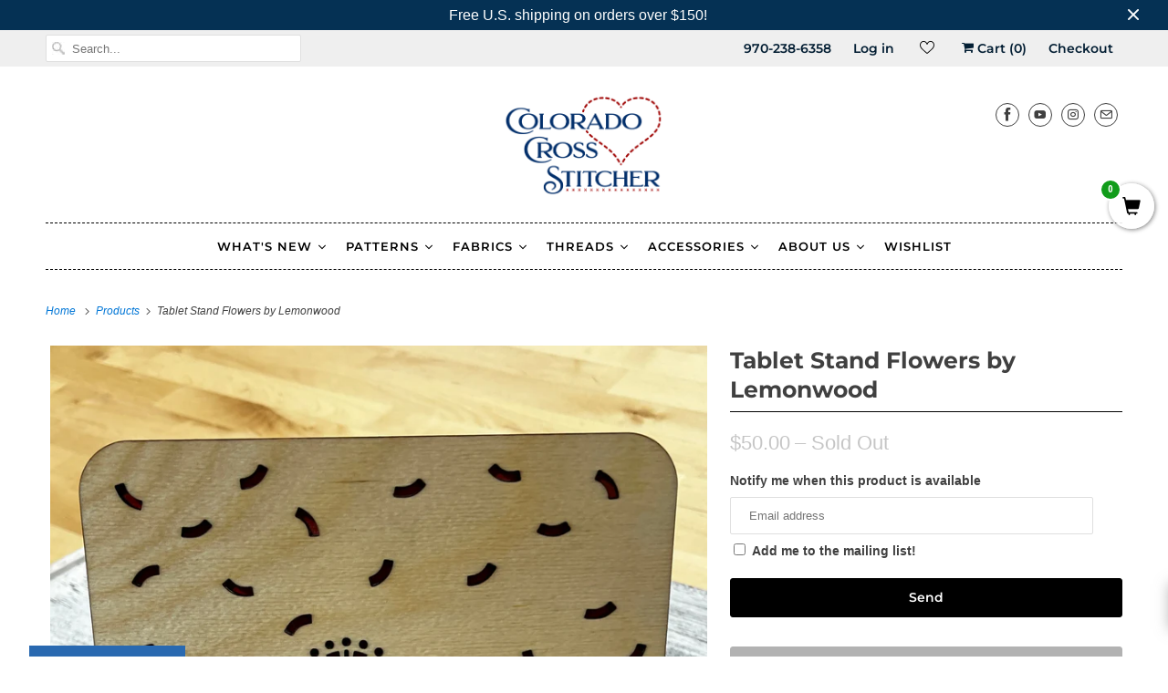

--- FILE ---
content_type: text/html; charset=utf-8
request_url: https://www.coloradocrossstitcher.com/products/tablet-stand-flowers-by-lemonwood
body_size: 50714
content:
<!DOCTYPE html>
<html lang="en">
  <head>
<meta name="google-site-verification" content="1M62gOQCpiHlXwYSPKqRY3CXKQVj7VgvRqt5ZqmdgrM" />
    <meta charset="utf-8">
    <meta http-equiv="cleartype" content="on">
    <meta name="robots" content="index,follow"><link rel="shortcut icon" href="//www.coloradocrossstitcher.com/cdn/shop/files/CCS-favicon_32x32.png?v=1631160835" type="image/png">
    <title>Tablet Stand Flowers by Lemonwood - Colorado Cross Stitcher</title>

    
      <meta name="description" content="The perfect stand for your tablet - whether you&#39;re watching FlossTube while stitching, or stitching a digital pattern. Also great for holding your magnet board and pattern. This is also collapsible, as the back part of the stand easily removes for flat storage. Size: 7.25&quot; wide x 8.5&quot; high x 5&quot; deep Handcrafted and laser but, with a beautiful red stain showing through behind the image."/>
    

    

<meta name="author" content="Colorado Cross Stitcher">
<meta property="og:url" content="https://www.coloradocrossstitcher.com/products/tablet-stand-flowers-by-lemonwood">
<meta property="og:site_name" content="Colorado Cross Stitcher">




  <meta property="og:type" content="product">
  <meta property="og:title" content="Tablet Stand Flowers by Lemonwood">
  
    
      <meta property="og:image" content="https://www.coloradocrossstitcher.com/cdn/shop/products/Tablet-Stand-Flowers-by-Lemonwood-Lemonwood-1679184942_b82eca6e-213d-4de2-915b-67663e6722ac_600x.jpg?v=1679184957">
      <meta property="og:image:secure_url" content="https://www.coloradocrossstitcher.com/cdn/shop/products/Tablet-Stand-Flowers-by-Lemonwood-Lemonwood-1679184942_b82eca6e-213d-4de2-915b-67663e6722ac_600x.jpg?v=1679184957">
      <meta property="og:image:width" content="3024">
      <meta property="og:image:height" content="4032">
      <meta property="og:image:alt" content="Tablet Stand Flowers by Lemonwood Lemonwood">
      
    
  
  <meta property="product:price:amount" content="50.00">
  <meta property="product:price:currency" content="USD">



  <meta property="og:description" content="The perfect stand for your tablet - whether you&#39;re watching FlossTube while stitching, or stitching a digital pattern. Also great for holding your magnet board and pattern. This is also collapsible, as the back part of the stand easily removes for flat storage. Size: 7.25&quot; wide x 8.5&quot; high x 5&quot; deep Handcrafted and laser but, with a beautiful red stain showing through behind the image.">




<meta name="twitter:card" content="summary">

  <meta name="twitter:title" content="Tablet Stand Flowers by Lemonwood">
  <meta name="twitter:description" content="
The perfect stand for your tablet - whether you&#39;re watching FlossTube while stitching, or stitching a digital pattern. Also great for holding your magnet board and pattern. This is also collapsible, as the back part of the stand easily removes for flat storage.
Size: 7.25&quot; wide x 8.5&quot; high x 5&quot; deep
Handcrafted and laser but, with a beautiful red stain showing through behind the image.">
  <meta name="twitter:image:width" content="240">
  <meta name="twitter:image:height" content="240">
  <meta name="twitter:image" content="https://www.coloradocrossstitcher.com/cdn/shop/products/Tablet-Stand-Flowers-by-Lemonwood-Lemonwood-1679184942_b82eca6e-213d-4de2-915b-67663e6722ac_240x.jpg?v=1679184957">
  <meta name="twitter:image:alt" content="Tablet Stand Flowers by Lemonwood Lemonwood">



    

    


    
    <!-- Mobile Specific Metas -->
    <meta name="HandheldFriendly" content="True">
    <meta name="MobileOptimized" content="320">
    <meta name="viewport" content="width=device-width,initial-scale=1">
    <meta name="theme-color" content="#ffffff">

    <!-- Preconnect Domains -->
    <link rel="preconnect" href="https://cdn.shopify.com" crossorigin>
    <link rel="preconnect" href="https://fonts.shopify.com" crossorigin>
    <link rel="preconnect" href="https://monorail-edge.shopifysvc.com">

    <!-- Preload Assets -->
    <link rel="preload" href="//www.coloradocrossstitcher.com/cdn/shop/t/12/assets/vendors.js?v=102346474834197576541643944089" as="script">
    <link rel="preload" href="//www.coloradocrossstitcher.com/cdn/shop/t/12/assets/fancybox.css?v=129659338841344324581643944069" as="style">
    <link rel="preload" href="//www.coloradocrossstitcher.com/cdn/shop/t/12/assets/styles.css?v=59952305479019608651762986849" as="style">
    <link rel="preload" href="//www.coloradocrossstitcher.com/cdn/shop/t/12/assets/app.js?v=148457103774211881421643944114" as="script">

    <!-- Stylesheet for Fancybox library -->
    <link href="//www.coloradocrossstitcher.com/cdn/shop/t/12/assets/fancybox.css?v=129659338841344324581643944069" rel="stylesheet" type="text/css" media="all" />

    <!-- Stylesheets for Responsive -->
    <link href="//www.coloradocrossstitcher.com/cdn/shop/t/12/assets/styles.css?v=59952305479019608651762986849" rel="stylesheet" type="text/css" media="all" />

    <!-- Icons -->
    
      <link rel="shortcut icon" type="image/x-icon" href="//www.coloradocrossstitcher.com/cdn/shop/files/CCS-favicon_180x180.png?v=1631160835">
      <link rel="apple-touch-icon" href="//www.coloradocrossstitcher.com/cdn/shop/files/CCS-favicon_180x180.png?v=1631160835"/>
      <link rel="apple-touch-icon" sizes="72x72" href="//www.coloradocrossstitcher.com/cdn/shop/files/CCS-favicon_72x72.png?v=1631160835"/>
      <link rel="apple-touch-icon" sizes="114x114" href="//www.coloradocrossstitcher.com/cdn/shop/files/CCS-favicon_114x114.png?v=1631160835"/>
      <link rel="apple-touch-icon" sizes="180x180" href="//www.coloradocrossstitcher.com/cdn/shop/files/CCS-favicon_180x180.png?v=1631160835"/>
      <link rel="apple-touch-icon" sizes="228x228" href="//www.coloradocrossstitcher.com/cdn/shop/files/CCS-favicon_228x228.png?v=1631160835"/>
    
      <link rel="canonical" href="https://www.coloradocrossstitcher.com/products/tablet-stand-flowers-by-lemonwood"/>

    

    <script>
      window.Theme = window.Theme || {};
      window.Theme.version = '7.3.2';
      window.Theme.name = 'Responsive';
    </script>
    


    <script>
      
window.Shopify = window.Shopify || {};


window.Shopify.theme_settings = {};
window.Shopify.theme_settings.primary_locale = "true";
window.Shopify.theme_settings.current_locale = "en";
window.Shopify.theme_settings.shop_url = "/";


window.Shopify.theme_settings.newsletter_popup = false;
window.Shopify.theme_settings.newsletter_popup_days = "7";
window.Shopify.theme_settings.newsletter_popup_mobile = false;
window.Shopify.theme_settings.newsletter_popup_seconds = 8;


window.Shopify.theme_settings.search_option = "product";
window.Shopify.theme_settings.search_items_to_display = 5;
window.Shopify.theme_settings.enable_autocomplete = true;


window.Shopify.theme_settings.free_text = "Free";


window.Shopify.theme_settings.product_form_style = "dropdown";
window.Shopify.theme_settings.display_inventory_left = false;
window.Shopify.theme_settings.limit_quantity = true;
window.Shopify.theme_settings.inventory_threshold = 10;
window.Shopify.theme_settings.free_price_text = "Free";


window.Shopify.theme_settings.collection_swatches = false;
window.Shopify.theme_settings.collection_secondary_image = false;


window.Shopify.theme_settings.cart_action = "ajax";
window.Shopify.theme_settings.collection_secondary_image = false;
window.Shopify.theme_settings.display_tos_checkbox = false;
window.Shopify.theme_settings.tos_richtext = "\u003cp\u003eI Agree with the Terms \u0026 Conditions\u003c\/p\u003e";


window.Shopify.translation = window.Shopify.translation || {};


window.Shopify.translation.newsletter_success_text = "Thank you for joining our mailing list!";


window.Shopify.translation.menu = "Menu";


window.Shopify.translation.agree_to_terms_warning = "You must agree with the terms and conditions to checkout.";
window.Shopify.translation.cart_discount = "Discount";
window.Shopify.translation.edit_cart = "View Cart";
window.Shopify.translation.add_to_cart_success = "Just Added";
window.Shopify.translation.agree_to_terms_html = "I Agree with the Terms &amp; Conditions";
window.Shopify.translation.checkout = "Checkout";
window.Shopify.translation.or = "or";
window.Shopify.translation.continue_shopping = "Continue Shopping";


window.Shopify.translation.product_add_to_cart_success = "Added";
window.Shopify.translation.product_add_to_cart = "Add to cart";
window.Shopify.translation.product_notify_form_email = "Email address";
window.Shopify.translation.product_notify_form_send = "Send";
window.Shopify.translation.items_left_count_one = "item left";
window.Shopify.translation.items_left_count_other = "items left";
window.Shopify.translation.product_sold_out = "Sold Out";
window.Shopify.translation.product_unavailable = "Unavailable";
window.Shopify.translation.product_notify_form_success = "Thanks! We will notify you when this product becomes available!";
window.Shopify.translation.product_from = "from";


window.Shopify.translation.search = "Search";
window.Shopify.translation.all_results = "View all results";
window.Shopify.translation.no_results = "No results found.";


Currency = window.Currency || {};


Currency.shop_currency = "USD";
Currency.default_currency = "USD";
Currency.display_format = "money_format";
Currency.money_format = "${{amount}}";
Currency.money_format_no_currency = "${{amount}}";
Currency.money_format_currency = "${{amount}} USD";
Currency.native_multi_currency = false;
Currency.shipping_calculator = true;
Currency.iso_code = "USD";
Currency.symbol = "$";


window.Shopify.media_queries = window.Shopify.media_queries || {};
window.Shopify.media_queries.small = window.matchMedia( "(max-width: 480px)" );
window.Shopify.media_queries.medium = window.matchMedia( "(max-width: 798px)" );
window.Shopify.media_queries.large = window.matchMedia( "(min-width: 799px)" );
window.Shopify.media_queries.larger = window.matchMedia( "(min-width: 960px)" );
window.Shopify.media_queries.xlarge = window.matchMedia( "(min-width: 1200px)" );
window.Shopify.media_queries.ie10 = window.matchMedia( "all and (-ms-high-contrast: none), (-ms-high-contrast: active)" );
window.Shopify.media_queries.tablet = window.matchMedia( "only screen and (min-width: 799px) and (max-width: 1024px)" );


window.Shopify.routes = window.Shopify.routes || {};
window.Shopify.routes.root_url = "/";
window.Shopify.routes.search_url = "/search";
window.Shopify.routes.cart_url = "/cart";
    </script>

    <script src="//www.coloradocrossstitcher.com/cdn/shop/t/12/assets/vendors.js?v=102346474834197576541643944089" defer></script>
    <script src="//www.coloradocrossstitcher.com/cdn/shop/t/12/assets/app.js?v=148457103774211881421643944114" defer></script>

    <script>window.performance && window.performance.mark && window.performance.mark('shopify.content_for_header.start');</script><meta name="google-site-verification" content="1M62gOQCpiHlXwYSPKqRY3CXKQVj7VgvRqt5ZqmdgrM">
<meta id="shopify-digital-wallet" name="shopify-digital-wallet" content="/58026197152/digital_wallets/dialog">
<meta name="shopify-checkout-api-token" content="193659e63691b53355f026c3ce703346">
<meta id="in-context-paypal-metadata" data-shop-id="58026197152" data-venmo-supported="false" data-environment="production" data-locale="en_US" data-paypal-v4="true" data-currency="USD">
<link rel="alternate" type="application/json+oembed" href="https://www.coloradocrossstitcher.com/products/tablet-stand-flowers-by-lemonwood.oembed">
<script async="async" src="/checkouts/internal/preloads.js?locale=en-US"></script>
<link rel="preconnect" href="https://shop.app" crossorigin="anonymous">
<script async="async" src="https://shop.app/checkouts/internal/preloads.js?locale=en-US&shop_id=58026197152" crossorigin="anonymous"></script>
<script id="apple-pay-shop-capabilities" type="application/json">{"shopId":58026197152,"countryCode":"US","currencyCode":"USD","merchantCapabilities":["supports3DS"],"merchantId":"gid:\/\/shopify\/Shop\/58026197152","merchantName":"Colorado Cross Stitcher","requiredBillingContactFields":["postalAddress","email"],"requiredShippingContactFields":["postalAddress","email"],"shippingType":"shipping","supportedNetworks":["visa","masterCard","amex","discover","elo","jcb"],"total":{"type":"pending","label":"Colorado Cross Stitcher","amount":"1.00"},"shopifyPaymentsEnabled":true,"supportsSubscriptions":true}</script>
<script id="shopify-features" type="application/json">{"accessToken":"193659e63691b53355f026c3ce703346","betas":["rich-media-storefront-analytics"],"domain":"www.coloradocrossstitcher.com","predictiveSearch":true,"shopId":58026197152,"locale":"en"}</script>
<script>var Shopify = Shopify || {};
Shopify.shop = "colorado-cross-stitcher.myshopify.com";
Shopify.locale = "en";
Shopify.currency = {"active":"USD","rate":"1.0"};
Shopify.country = "US";
Shopify.theme = {"name":"[SWIFT-OPTIMIZED] Responsive","id":130651488480,"schema_name":"Responsive","schema_version":"7.3.2","theme_store_id":null,"role":"main"};
Shopify.theme.handle = "null";
Shopify.theme.style = {"id":null,"handle":null};
Shopify.cdnHost = "www.coloradocrossstitcher.com/cdn";
Shopify.routes = Shopify.routes || {};
Shopify.routes.root = "/";</script>
<script type="module">!function(o){(o.Shopify=o.Shopify||{}).modules=!0}(window);</script>
<script>!function(o){function n(){var o=[];function n(){o.push(Array.prototype.slice.apply(arguments))}return n.q=o,n}var t=o.Shopify=o.Shopify||{};t.loadFeatures=n(),t.autoloadFeatures=n()}(window);</script>
<script>
  window.ShopifyPay = window.ShopifyPay || {};
  window.ShopifyPay.apiHost = "shop.app\/pay";
  window.ShopifyPay.redirectState = null;
</script>
<script id="shop-js-analytics" type="application/json">{"pageType":"product"}</script>
<script defer="defer" async type="module" src="//www.coloradocrossstitcher.com/cdn/shopifycloud/shop-js/modules/v2/client.init-shop-cart-sync_BT-GjEfc.en.esm.js"></script>
<script defer="defer" async type="module" src="//www.coloradocrossstitcher.com/cdn/shopifycloud/shop-js/modules/v2/chunk.common_D58fp_Oc.esm.js"></script>
<script defer="defer" async type="module" src="//www.coloradocrossstitcher.com/cdn/shopifycloud/shop-js/modules/v2/chunk.modal_xMitdFEc.esm.js"></script>
<script type="module">
  await import("//www.coloradocrossstitcher.com/cdn/shopifycloud/shop-js/modules/v2/client.init-shop-cart-sync_BT-GjEfc.en.esm.js");
await import("//www.coloradocrossstitcher.com/cdn/shopifycloud/shop-js/modules/v2/chunk.common_D58fp_Oc.esm.js");
await import("//www.coloradocrossstitcher.com/cdn/shopifycloud/shop-js/modules/v2/chunk.modal_xMitdFEc.esm.js");

  window.Shopify.SignInWithShop?.initShopCartSync?.({"fedCMEnabled":true,"windoidEnabled":true});

</script>
<script>
  window.Shopify = window.Shopify || {};
  if (!window.Shopify.featureAssets) window.Shopify.featureAssets = {};
  window.Shopify.featureAssets['shop-js'] = {"shop-cart-sync":["modules/v2/client.shop-cart-sync_DZOKe7Ll.en.esm.js","modules/v2/chunk.common_D58fp_Oc.esm.js","modules/v2/chunk.modal_xMitdFEc.esm.js"],"init-fed-cm":["modules/v2/client.init-fed-cm_B6oLuCjv.en.esm.js","modules/v2/chunk.common_D58fp_Oc.esm.js","modules/v2/chunk.modal_xMitdFEc.esm.js"],"shop-cash-offers":["modules/v2/client.shop-cash-offers_D2sdYoxE.en.esm.js","modules/v2/chunk.common_D58fp_Oc.esm.js","modules/v2/chunk.modal_xMitdFEc.esm.js"],"shop-login-button":["modules/v2/client.shop-login-button_QeVjl5Y3.en.esm.js","modules/v2/chunk.common_D58fp_Oc.esm.js","modules/v2/chunk.modal_xMitdFEc.esm.js"],"pay-button":["modules/v2/client.pay-button_DXTOsIq6.en.esm.js","modules/v2/chunk.common_D58fp_Oc.esm.js","modules/v2/chunk.modal_xMitdFEc.esm.js"],"shop-button":["modules/v2/client.shop-button_DQZHx9pm.en.esm.js","modules/v2/chunk.common_D58fp_Oc.esm.js","modules/v2/chunk.modal_xMitdFEc.esm.js"],"avatar":["modules/v2/client.avatar_BTnouDA3.en.esm.js"],"init-windoid":["modules/v2/client.init-windoid_CR1B-cfM.en.esm.js","modules/v2/chunk.common_D58fp_Oc.esm.js","modules/v2/chunk.modal_xMitdFEc.esm.js"],"init-shop-for-new-customer-accounts":["modules/v2/client.init-shop-for-new-customer-accounts_C_vY_xzh.en.esm.js","modules/v2/client.shop-login-button_QeVjl5Y3.en.esm.js","modules/v2/chunk.common_D58fp_Oc.esm.js","modules/v2/chunk.modal_xMitdFEc.esm.js"],"init-shop-email-lookup-coordinator":["modules/v2/client.init-shop-email-lookup-coordinator_BI7n9ZSv.en.esm.js","modules/v2/chunk.common_D58fp_Oc.esm.js","modules/v2/chunk.modal_xMitdFEc.esm.js"],"init-shop-cart-sync":["modules/v2/client.init-shop-cart-sync_BT-GjEfc.en.esm.js","modules/v2/chunk.common_D58fp_Oc.esm.js","modules/v2/chunk.modal_xMitdFEc.esm.js"],"shop-toast-manager":["modules/v2/client.shop-toast-manager_DiYdP3xc.en.esm.js","modules/v2/chunk.common_D58fp_Oc.esm.js","modules/v2/chunk.modal_xMitdFEc.esm.js"],"init-customer-accounts":["modules/v2/client.init-customer-accounts_D9ZNqS-Q.en.esm.js","modules/v2/client.shop-login-button_QeVjl5Y3.en.esm.js","modules/v2/chunk.common_D58fp_Oc.esm.js","modules/v2/chunk.modal_xMitdFEc.esm.js"],"init-customer-accounts-sign-up":["modules/v2/client.init-customer-accounts-sign-up_iGw4briv.en.esm.js","modules/v2/client.shop-login-button_QeVjl5Y3.en.esm.js","modules/v2/chunk.common_D58fp_Oc.esm.js","modules/v2/chunk.modal_xMitdFEc.esm.js"],"shop-follow-button":["modules/v2/client.shop-follow-button_CqMgW2wH.en.esm.js","modules/v2/chunk.common_D58fp_Oc.esm.js","modules/v2/chunk.modal_xMitdFEc.esm.js"],"checkout-modal":["modules/v2/client.checkout-modal_xHeaAweL.en.esm.js","modules/v2/chunk.common_D58fp_Oc.esm.js","modules/v2/chunk.modal_xMitdFEc.esm.js"],"shop-login":["modules/v2/client.shop-login_D91U-Q7h.en.esm.js","modules/v2/chunk.common_D58fp_Oc.esm.js","modules/v2/chunk.modal_xMitdFEc.esm.js"],"lead-capture":["modules/v2/client.lead-capture_BJmE1dJe.en.esm.js","modules/v2/chunk.common_D58fp_Oc.esm.js","modules/v2/chunk.modal_xMitdFEc.esm.js"],"payment-terms":["modules/v2/client.payment-terms_Ci9AEqFq.en.esm.js","modules/v2/chunk.common_D58fp_Oc.esm.js","modules/v2/chunk.modal_xMitdFEc.esm.js"]};
</script>
<script>(function() {
  var isLoaded = false;
  function asyncLoad() {
    if (isLoaded) return;
    isLoaded = true;
    var urls = ["\/\/satcb.azureedge.net\/Scripts\/satcb.min.js?shop=colorado-cross-stitcher.myshopify.com","https:\/\/swift.perfectapps.io\/store\/assets\/dist\/js\/main.min.js?v=1_1640802614\u0026shop=colorado-cross-stitcher.myshopify.com","https:\/\/cdn.slpht.com\/widget\/shopify-embed.js?shop=colorado-cross-stitcher.myshopify.com","\/\/backinstock.useamp.com\/widget\/52479_1767157887.js?category=bis\u0026v=6\u0026shop=colorado-cross-stitcher.myshopify.com"];
    for (var i = 0; i < urls.length; i++) {
      var s = document.createElement('script');
      s.type = 'text/javascript';
      s.async = true;
      s.src = urls[i];
      var x = document.getElementsByTagName('script')[0];
      x.parentNode.insertBefore(s, x);
    }
  };
  if(window.attachEvent) {
    window.attachEvent('onload', asyncLoad);
  } else {
    window.addEventListener('load', asyncLoad, false);
  }
})();</script>
<script id="__st">var __st={"a":58026197152,"offset":-25200,"reqid":"a662ea2c-e290-4378-9737-5a88ec50c5a7-1769507487","pageurl":"www.coloradocrossstitcher.com\/products\/tablet-stand-flowers-by-lemonwood","u":"2534e732976b","p":"product","rtyp":"product","rid":8013328187616};</script>
<script>window.ShopifyPaypalV4VisibilityTracking = true;</script>
<script id="captcha-bootstrap">!function(){'use strict';const t='contact',e='account',n='new_comment',o=[[t,t],['blogs',n],['comments',n],[t,'customer']],c=[[e,'customer_login'],[e,'guest_login'],[e,'recover_customer_password'],[e,'create_customer']],r=t=>t.map((([t,e])=>`form[action*='/${t}']:not([data-nocaptcha='true']) input[name='form_type'][value='${e}']`)).join(','),a=t=>()=>t?[...document.querySelectorAll(t)].map((t=>t.form)):[];function s(){const t=[...o],e=r(t);return a(e)}const i='password',u='form_key',d=['recaptcha-v3-token','g-recaptcha-response','h-captcha-response',i],f=()=>{try{return window.sessionStorage}catch{return}},m='__shopify_v',_=t=>t.elements[u];function p(t,e,n=!1){try{const o=window.sessionStorage,c=JSON.parse(o.getItem(e)),{data:r}=function(t){const{data:e,action:n}=t;return t[m]||n?{data:e,action:n}:{data:t,action:n}}(c);for(const[e,n]of Object.entries(r))t.elements[e]&&(t.elements[e].value=n);n&&o.removeItem(e)}catch(o){console.error('form repopulation failed',{error:o})}}const l='form_type',E='cptcha';function T(t){t.dataset[E]=!0}const w=window,h=w.document,L='Shopify',v='ce_forms',y='captcha';let A=!1;((t,e)=>{const n=(g='f06e6c50-85a8-45c8-87d0-21a2b65856fe',I='https://cdn.shopify.com/shopifycloud/storefront-forms-hcaptcha/ce_storefront_forms_captcha_hcaptcha.v1.5.2.iife.js',D={infoText:'Protected by hCaptcha',privacyText:'Privacy',termsText:'Terms'},(t,e,n)=>{const o=w[L][v],c=o.bindForm;if(c)return c(t,g,e,D).then(n);var r;o.q.push([[t,g,e,D],n]),r=I,A||(h.body.append(Object.assign(h.createElement('script'),{id:'captcha-provider',async:!0,src:r})),A=!0)});var g,I,D;w[L]=w[L]||{},w[L][v]=w[L][v]||{},w[L][v].q=[],w[L][y]=w[L][y]||{},w[L][y].protect=function(t,e){n(t,void 0,e),T(t)},Object.freeze(w[L][y]),function(t,e,n,w,h,L){const[v,y,A,g]=function(t,e,n){const i=e?o:[],u=t?c:[],d=[...i,...u],f=r(d),m=r(i),_=r(d.filter((([t,e])=>n.includes(e))));return[a(f),a(m),a(_),s()]}(w,h,L),I=t=>{const e=t.target;return e instanceof HTMLFormElement?e:e&&e.form},D=t=>v().includes(t);t.addEventListener('submit',(t=>{const e=I(t);if(!e)return;const n=D(e)&&!e.dataset.hcaptchaBound&&!e.dataset.recaptchaBound,o=_(e),c=g().includes(e)&&(!o||!o.value);(n||c)&&t.preventDefault(),c&&!n&&(function(t){try{if(!f())return;!function(t){const e=f();if(!e)return;const n=_(t);if(!n)return;const o=n.value;o&&e.removeItem(o)}(t);const e=Array.from(Array(32),(()=>Math.random().toString(36)[2])).join('');!function(t,e){_(t)||t.append(Object.assign(document.createElement('input'),{type:'hidden',name:u})),t.elements[u].value=e}(t,e),function(t,e){const n=f();if(!n)return;const o=[...t.querySelectorAll(`input[type='${i}']`)].map((({name:t})=>t)),c=[...d,...o],r={};for(const[a,s]of new FormData(t).entries())c.includes(a)||(r[a]=s);n.setItem(e,JSON.stringify({[m]:1,action:t.action,data:r}))}(t,e)}catch(e){console.error('failed to persist form',e)}}(e),e.submit())}));const S=(t,e)=>{t&&!t.dataset[E]&&(n(t,e.some((e=>e===t))),T(t))};for(const o of['focusin','change'])t.addEventListener(o,(t=>{const e=I(t);D(e)&&S(e,y())}));const B=e.get('form_key'),M=e.get(l),P=B&&M;t.addEventListener('DOMContentLoaded',(()=>{const t=y();if(P)for(const e of t)e.elements[l].value===M&&p(e,B);[...new Set([...A(),...v().filter((t=>'true'===t.dataset.shopifyCaptcha))])].forEach((e=>S(e,t)))}))}(h,new URLSearchParams(w.location.search),n,t,e,['guest_login'])})(!0,!0)}();</script>
<script integrity="sha256-4kQ18oKyAcykRKYeNunJcIwy7WH5gtpwJnB7kiuLZ1E=" data-source-attribution="shopify.loadfeatures" defer="defer" src="//www.coloradocrossstitcher.com/cdn/shopifycloud/storefront/assets/storefront/load_feature-a0a9edcb.js" crossorigin="anonymous"></script>
<script crossorigin="anonymous" defer="defer" src="//www.coloradocrossstitcher.com/cdn/shopifycloud/storefront/assets/shopify_pay/storefront-65b4c6d7.js?v=20250812"></script>
<script data-source-attribution="shopify.dynamic_checkout.dynamic.init">var Shopify=Shopify||{};Shopify.PaymentButton=Shopify.PaymentButton||{isStorefrontPortableWallets:!0,init:function(){window.Shopify.PaymentButton.init=function(){};var t=document.createElement("script");t.src="https://www.coloradocrossstitcher.com/cdn/shopifycloud/portable-wallets/latest/portable-wallets.en.js",t.type="module",document.head.appendChild(t)}};
</script>
<script data-source-attribution="shopify.dynamic_checkout.buyer_consent">
  function portableWalletsHideBuyerConsent(e){var t=document.getElementById("shopify-buyer-consent"),n=document.getElementById("shopify-subscription-policy-button");t&&n&&(t.classList.add("hidden"),t.setAttribute("aria-hidden","true"),n.removeEventListener("click",e))}function portableWalletsShowBuyerConsent(e){var t=document.getElementById("shopify-buyer-consent"),n=document.getElementById("shopify-subscription-policy-button");t&&n&&(t.classList.remove("hidden"),t.removeAttribute("aria-hidden"),n.addEventListener("click",e))}window.Shopify?.PaymentButton&&(window.Shopify.PaymentButton.hideBuyerConsent=portableWalletsHideBuyerConsent,window.Shopify.PaymentButton.showBuyerConsent=portableWalletsShowBuyerConsent);
</script>
<script data-source-attribution="shopify.dynamic_checkout.cart.bootstrap">document.addEventListener("DOMContentLoaded",(function(){function t(){return document.querySelector("shopify-accelerated-checkout-cart, shopify-accelerated-checkout")}if(t())Shopify.PaymentButton.init();else{new MutationObserver((function(e,n){t()&&(Shopify.PaymentButton.init(),n.disconnect())})).observe(document.body,{childList:!0,subtree:!0})}}));
</script>
<link id="shopify-accelerated-checkout-styles" rel="stylesheet" media="screen" href="https://www.coloradocrossstitcher.com/cdn/shopifycloud/portable-wallets/latest/accelerated-checkout-backwards-compat.css" crossorigin="anonymous">
<style id="shopify-accelerated-checkout-cart">
        #shopify-buyer-consent {
  margin-top: 1em;
  display: inline-block;
  width: 100%;
}

#shopify-buyer-consent.hidden {
  display: none;
}

#shopify-subscription-policy-button {
  background: none;
  border: none;
  padding: 0;
  text-decoration: underline;
  font-size: inherit;
  cursor: pointer;
}

#shopify-subscription-policy-button::before {
  box-shadow: none;
}

      </style>

<script>window.performance && window.performance.mark && window.performance.mark('shopify.content_for_header.end');</script><noscript>
      <style>
        .slides > li:first-child {display: block;}
        .image__fallback {
          width: 100vw;
          display: block !important;
          max-width: 100vw !important;
          margin-bottom: 0;
        }
        .no-js-only {
          display: inherit !important;
        }
        .icon-cart.cart-button {
          display: none;
        }
        .lazyload {
          opacity: 1;
          -webkit-filter: blur(0);
          filter: blur(0);
        }
        .animate_right,
        .animate_left,
        .animate_up,
        .animate_down {
          opacity: 1;
        }
        .product_section .product_form {
          opacity: 1;
        }
        .multi_select,
        form .select {
          display: block !important;
        }
        .swatch_options {
          display: none;
        }
        .image-element__wrap {
          display: none;
        }
      </style>
    </noscript>
 

    
    


<script type="text/javascript">
  function initAppmate(Appmate){
    Appmate.wk.on({
      'click [data-wk-add-product]': eventHandler(function(){
        var productId = this.getAttribute('data-wk-add-product');
        var select = Appmate.wk.$('form select[name="id"]');
        var variantId = select.length ? select.val() : undefined;
        Appmate.wk.addProduct(productId, variantId).then(function(product) {
          var variant = product.selected_or_first_available_variant || {};
          sendTracking({
            hitType: 'event',
            eventCategory: 'Wishlist',
            eventAction: 'WK Added Product',
            eventLabel: 'Wishlist King',
          }, {
            id: variant.sku || variant.id,
            name: product.title,
            category: product.type,
            brand: product.vendor,
            variant: variant.title,
            price: variant.price
          }, {
            list: "" || undefined
          });
        });
      }),
      'click [data-wk-remove-product]': eventHandler(function(){
        var productId = this.getAttribute('data-wk-remove-product');
        Appmate.wk.removeProduct(productId).then(function(product) {
          var variant = product.selected_or_first_available_variant || {};
          sendTracking({
            hitType: 'event',
            eventCategory: 'Wishlist',
            eventAction: 'WK Removed Product',
            eventLabel: 'Wishlist King',
          }, {
            id: variant.sku || variant.id,
            name: product.title,
            category: product.type,
            brand: product.vendor,
            variant: variant.title,
            price: variant.price
          }, {
            list: "" || undefined
          });
        });
      }),
      'click [data-wk-remove-item]': eventHandler(function(){
        var itemId = this.getAttribute('data-wk-remove-item');
        fadeOrNot(this, function() {
          Appmate.wk.removeItem(itemId).then(function(product){
            var variant = product.selected_or_first_available_variant || {};
            sendTracking({
              hitType: 'event',
              eventCategory: 'Wishlist',
              eventAction: 'WK Removed Product',
              eventLabel: 'Wishlist King',
            }, {
              id: variant.sku || variant.id,
              name: product.title,
              category: product.type,
              brand: product.vendor,
              variant: variant.title,
              price: variant.price
            }, {
              list: "" || undefined
            });
          });
        });
      }),
      'click [data-wk-clear-wishlist]': eventHandler(function(){
        var wishlistId = this.getAttribute('data-wk-clear-wishlist');
        Appmate.wk.clear(wishlistId).then(function() {
          sendTracking({
            hitType: 'event',
            eventCategory: 'Wishlist',
            eventAction: 'WK Cleared Wishlist',
            eventLabel: 'Wishlist King',
          });
        });
      }),
      'click [data-wk-share]': eventHandler(function(){
        var params = {
          wkShareService: this.getAttribute("data-wk-share-service"),
          wkShare: this.getAttribute("data-wk-share"),
          wkShareImage: this.getAttribute("data-wk-share-image")
        };
        var shareLink = Appmate.wk.getShareLink(params);

        sendTracking({
          hitType: 'event',
          eventCategory: 'Wishlist',
          eventAction: 'WK Shared Wishlist (' + params.wkShareService + ')',
          eventLabel: 'Wishlist King',
        });

        switch (params.wkShareService) {
          case 'link':
            Appmate.wk.$('#wk-share-link-text').addClass('wk-visible').find('.wk-text').html(shareLink);
            var copyButton = Appmate.wk.$('#wk-share-link-text .wk-clipboard');
            var copyText = copyButton.html();
            var clipboard = Appmate.wk.clipboard(copyButton[0]);
            clipboard.on('success', function(e) {
              copyButton.html('copied');
              setTimeout(function(){
                copyButton.html(copyText);
              }, 2000);
            });
            break;
          case 'email':
            window.location.href = shareLink;
            break;
          case 'contact':
            var contactUrl = '/pages/contact';
            var message = 'Here is the link to my list:\n' + shareLink;
            window.location.href=contactUrl + '?message=' + encodeURIComponent(message);
            break;
          default:
            window.open(
              shareLink,
              'wishlist_share',
              'height=590, width=770, toolbar=no, menubar=no, scrollbars=no, resizable=no, location=no, directories=no, status=no'
            );
        }
      }),
      'click [data-wk-move-to-cart]': eventHandler(function(){
        var $elem = Appmate.wk.$(this);
        $form = $elem.parents('form');
        $elem.prop("disabled", true);

        var item = this.getAttribute('data-wk-move-to-cart');
        var formData = $form.serialize();

        fadeOrNot(this, function(){
          Appmate.wk
          .moveToCart(item, formData)
          .then(function(product){
            $elem.prop("disabled", false);

            var variant = product.selected_or_first_available_variant || {};
            sendTracking({
              hitType: 'event',
              eventCategory: 'Wishlist',
              eventAction: 'WK Added to Cart',
              eventLabel: 'Wishlist King',
              hitCallback: function() {
                window.scrollTo(0, 0);
                location.reload();
              }
            }, {
              id: variant.sku || variant.id,
              name: product.title,
              category: product.type,
              brand: product.vendor,
              variant: variant.title,
              price: variant.price,
              quantity: 1,
            }, {
              list: "" || undefined
            });
          });
        });
      }),
      'render .wk-option-select': function(elem){
        appmateOptionSelect(elem);
      },
      'login-required': function (intent) {
        var redirect = {
          path: window.location.pathname,
          intent: intent
        };
        window.location = '/account/login?wk-redirect=' + encodeURIComponent(JSON.stringify(redirect));
      },
      'ready': function () {
        fillContactForm();

        var redirect = Appmate.wk.getQueryParam('wk-redirect');
        if (redirect) {
          Appmate.wk.addLoginRedirect(Appmate.wk.$('#customer_login'), JSON.parse(redirect));
        }
        var intent = Appmate.wk.getQueryParam('wk-intent');
        if (intent) {
          intent = JSON.parse(intent);
          switch (intent.action) {
            case 'addProduct':
              Appmate.wk.addProduct(intent.product, intent.variant)
              break;
            default:
              console.warn('Wishlist King: Intent not implemented', intent)
          }
          if (window.history && window.history.pushState) {
            history.pushState(null, null, window.location.pathname);
          }
        }
      }
    });

    Appmate.init({
      shop: {
        domain: 'colorado-cross-stitcher.myshopify.com'
      },
      session: {
        customer: ''
      },
      globals: {
        settings: {
          app_wk_icon: 'heart',
          app_wk_share_position: 'top',
          app_wk_products_per_row: 4,
          money_format: '${{amount}}',
          root_url: ''
        },
        customer: '',
        customer_accounts_enabled: true,
      },
      wishlist: {
        filter: function(product) {
          return !product.hidden;
        },
        loginRequired: true,
        handle: '',
        proxyHandle: "/a/wk",
        share: {
          handle: "",
          title: 'My Wishlist',
          description: 'Check out some of my favorite things @ Colorado Cross Stitcher.',
          imageTitle: 'Colorado Cross Stitcher',
          hashTags: 'wishlist',
          twitterUser: false // will be used with via
        }
      }
    });

    function sendTracking(event, product, action) {
      if (typeof fbq === 'function') {
        switch (event.eventAction) {
          case "WK Added Product":
            fbq('track', 'AddToWishlist', {
              value: product.price,
              currency: 'USD'
            });
            break;
        }
      }
      if (typeof ga === 'function') {
        if (product) {
          delete product.price;
          ga('ec:addProduct', product);
        }

        if (action) {
          ga('ec:setAction', 'click', action);
        }

        if (event) {
          ga('send', event);
        }

        if (!ga.loaded) {
          event && event.hitCallback && event.hitCallback()
        }
      } else {
        event && event.hitCallback && event.hitCallback()
      }
    }

    function fillContactForm() {
      document.addEventListener('DOMContentLoaded', fillContactForm)
      if (document.getElementById('contact_form')) {
        var message = Appmate.wk.getQueryParam('message');
        var bodyElement = document.querySelector("#contact_form textarea[name='contact[body]']");
        if (bodyElement && message) {
          bodyElement.value = message;
        }
      }
    }

    function eventHandler (callback) {
      return function (event) {
        if (typeof callback === 'function') {
          callback.call(this, event)
        }
        if (event) {
          event.preventDefault();
          event.stopPropagation();
        }
      }
    }

    function fadeOrNot(elem, callback){
      if (typeof $ !== "function") {
        callback();
        return;
      }
      var $elem = $(elem);
  	  if ($elem.parents('.wk-fadeout').length) {
        $elem.parents('.wk-fadeout').fadeOut(callback);
      } else {
        callback();
      }
    }
  }
</script>



<script
  id="wishlist-icon-filled"
  data="wishlist"
  type="text/x-template"
  app="wishlist-king"
>
  {% if settings.app_wk_icon == "heart" %}
    <svg version='1.1' xmlns='https://www.w3.org/2000/svg' width='64' height='64' viewBox='0 0 64 64'>
      <path d='M47.199 4c-6.727 0-12.516 5.472-15.198 11.188-2.684-5.715-8.474-11.188-15.201-11.188-9.274 0-16.8 7.527-16.8 16.802 0 18.865 19.031 23.812 32.001 42.464 12.26-18.536 31.999-24.2 31.999-42.464 0-9.274-7.527-16.802-16.801-16.802z' fill='#000'></path>
    </svg>
  {% elsif settings.app_wk_icon == "star" %}
    <svg version='1.1' xmlns='https://www.w3.org/2000/svg' width='64' height='60.9' viewBox='0 0 64 64'>
      <path d='M63.92,23.25a1.5,1.5,0,0,0-1.39-1H40.3L33.39,1.08A1.5,1.5,0,0,0,32,0h0a1.49,1.49,0,0,0-1.39,1L23.7,22.22H1.47a1.49,1.49,0,0,0-1.39,1A1.39,1.39,0,0,0,.6,24.85l18,13L11.65,59a1.39,1.39,0,0,0,.51,1.61,1.47,1.47,0,0,0,.88.3,1.29,1.29,0,0,0,.88-0.3l18-13.08L50,60.68a1.55,1.55,0,0,0,1.76,0,1.39,1.39,0,0,0,.51-1.61l-6.9-21.14,18-13A1.45,1.45,0,0,0,63.92,23.25Z' fill='#be8508'></path>
    </svg>
  {% endif %}
</script>

<script
  id="wishlist-icon-empty"
  data="wishlist"
  type="text/x-template"
  app="wishlist-king"
>
  {% if settings.app_wk_icon == "heart" %}
    <svg version='1.1' xmlns='https://www.w3.org/2000/svg' width='64px' height='60.833px' viewBox='0 0 64 60.833'>
      <path stroke='#000' stroke-width='5' stroke-miterlimit='10' fill-opacity='0' d='M45.684,2.654c-6.057,0-11.27,4.927-13.684,10.073 c-2.417-5.145-7.63-10.073-13.687-10.073c-8.349,0-15.125,6.776-15.125,15.127c0,16.983,17.134,21.438,28.812,38.231 c11.038-16.688,28.811-21.787,28.811-38.231C60.811,9.431,54.033,2.654,45.684,2.654z'/>
    </svg>
  {% elsif settings.app_wk_icon == "star" %}
    <svg version='1.1' xmlns='https://www.w3.org/2000/svg' width='64' height='60.9' viewBox='0 0 64 64'>
      <path d='M63.92,23.25a1.5,1.5,0,0,0-1.39-1H40.3L33.39,1.08A1.5,1.5,0,0,0,32,0h0a1.49,1.49,0,0,0-1.39,1L23.7,22.22H1.47a1.49,1.49,0,0,0-1.39,1A1.39,1.39,0,0,0,.6,24.85l18,13L11.65,59a1.39,1.39,0,0,0,.51,1.61,1.47,1.47,0,0,0,.88.3,1.29,1.29,0,0,0,.88-0.3l18-13.08L50,60.68a1.55,1.55,0,0,0,1.76,0,1.39,1.39,0,0,0,.51-1.61l-6.9-21.14,18-13A1.45,1.45,0,0,0,63.92,23.25ZM42.75,36.18a1.39,1.39,0,0,0-.51,1.61l5.81,18L32.85,44.69a1.41,1.41,0,0,0-1.67,0L15.92,55.74l5.81-18a1.39,1.39,0,0,0-.51-1.61L6,25.12H24.7a1.49,1.49,0,0,0,1.39-1L32,6.17l5.81,18a1.5,1.5,0,0,0,1.39,1H58Z' fill='#be8508'></path>
    </svg>
  {% endif %}
</script>

<script
  id="wishlist-icon-remove"
  data="wishlist"
  type="text/x-template"
  app="wishlist-king"
>
  <svg role="presentation" viewBox="0 0 16 14">
    <path d="M15 0L1 14m14 0L1 0" stroke="currentColor" fill="none" fill-rule="evenodd"></path>
  </svg>
</script>

<script
  id="wishlist-link"
  data="wishlist"
  type="text/x-template"
  app="wishlist-king"
>
  {% if wishlist.item_count %}
    {% assign link_icon = 'wishlist-icon-filled' %}
  {% else %}
    {% assign link_icon = 'wishlist-icon-empty' %}
  {% endif %}
  <a href="{{ wishlist.url }}" class="wk-link wk-{{ wishlist.state }}" title="View Wishlist"><div class="wk-icon">{% include link_icon %}</div><span class="wk-label">Wishlist</span> <span class="wk-count">({{ wishlist.item_count }})</span></a>
</script>

<script
  id="wishlist-link-li"
  data="wishlist"
  type="text/x-template"
  app="wishlist-king"
>
  <li class="wishlist-link-li wk-{{ wishlist.state }}">
    {% include 'wishlist-link' %}
  </li>
</script>

<script
  id="wishlist-button-product"
  data="product"
  type="text/x-template"
  app="wishlist-king"
>
  {% if product.in_wishlist %}
    {% assign btn_text = 'In Wishlist' %}
    {% assign btn_title = 'Remove from Wishlist' %}
    {% assign btn_action = 'wk-remove-product' %}
    {% assign btn_icon = 'wishlist-icon-filled' %}
  {% else %}
    {% assign btn_text = 'Add to Wishlist' %}
    {% assign btn_title = 'Add to Wishlist' %}
    {% assign btn_action = 'wk-add-product' %}
    {% assign btn_icon = 'wishlist-icon-empty' %}
  {% endif %}

  <button type="button" class="wk-button-product {{ btn_action }}" title="{{ btn_title }}" data-{{ btn_action }}="{{ product.id }}">
    <div class="wk-icon">
      {% include btn_icon %}
    </div>
    <span class="wk-label">{{ btn_text }}</span>
  </button>
</script>

<script
  id="wishlist-button-collection"
  data="product"
  type="text/x-template"
  app="wishlist-king"
>
  {% if product.in_wishlist %}
    {% assign btn_text = 'In Wishlist' %}
    {% assign btn_title = 'Remove from Wishlist' %}
    {% assign btn_action = 'wk-remove-product' %}
    {% assign btn_icon = 'wishlist-icon-filled' %}
  {% else %}
    {% assign btn_text = 'Add to Wishlist' %}
    {% assign btn_title = 'Add to Wishlist' %}
    {% assign btn_action = 'wk-add-product' %}
    {% assign btn_icon = 'wishlist-icon-empty' %}
  {% endif %}

  <button type="button" class="wk-button-collection {{ btn_action }}" title="{{ btn_title }}" data-{{ btn_action }}="{{ product.id }}">
    <div class="wk-icon">
      {% include btn_icon %}
    </div>
    <span class="wk-label">{{ btn_text }}</span>
  </button>
</script>

<script
  id="wishlist-button-wishlist-page"
  data="product"
  type="text/x-template"
  app="wishlist-king"
>
  {% if wishlist.read_only %}
    {% assign item_id = product.id %}
  {% else %}
    {% assign item_id = product.wishlist_item_id %}
  {% endif %}

  {% assign add_class = '' %}
  {% if product.in_wishlist and wishlist.read_only == true %}
    {% assign btn_text = 'In Wishlist' %}
    {% assign btn_title = 'Remove from Wishlist' %}
    {% assign btn_action = 'wk-remove-product' %}
    {% assign btn_icon = 'wishlist-icon-filled' %}
  {% elsif product.in_wishlist and wishlist.read_only == false %}
    {% assign btn_text = 'In Wishlist' %}
    {% assign btn_title = 'Remove from Wishlist' %}
    {% assign btn_action = 'wk-remove-item' %}
    {% assign btn_icon = 'wishlist-icon-remove' %}
    {% assign add_class = 'wk-with-hover' %}
  {% else %}
    {% assign btn_text = 'Add to Wishlist' %}
    {% assign btn_title = 'Add to Wishlist' %}
    {% assign btn_action = 'wk-add-product' %}
    {% assign btn_icon = 'wishlist-icon-empty' %}
    {% assign add_class = 'wk-with-hover' %}
  {% endif %}

  <button type="button" class="wk-button-wishlist-page {{ btn_action }} {{ add_class }}" title="{{ btn_title }}" data-{{ btn_action }}="{{ item_id }}">
    <div class="wk-icon">
      {% include btn_icon %}
    </div>
    <span class="wk-label">{{ btn_text }}</span>
  </button>
</script>

<script
  id="wishlist-button-wishlist-clear"
  data="wishlist"
  type="text/x-template"
  app="wishlist-king"
>
  {% assign btn_text = 'Clear Wishlist' %}
  {% assign btn_title = 'Clear Wishlist' %}
  {% assign btn_class = 'wk-button-wishlist-clear' %}

  <button type="button" class="{{ btn_class }}" title="{{ btn_title }}" data-wk-clear-wishlist="{{ wishlist.permaId }}">
    <span class="wk-label">{{ btn_text }}</span>
  </button>
</script>

<script
  id="wishlist-shared"
  data="shared_wishlist"
  type="text/x-template"
  app="wishlist-king"
>
  {% assign wishlist = shared_wishlist %}
  {% include 'wishlist-collection' with wishlist %}
</script>

<script
  id="wishlist-collection"
  data="wishlist"
  type="text/x-template"
  app="wishlist-king"
>
  <div class='wishlist-collection'>
  {% if wishlist.item_count == 0 %}
    {% include 'wishlist-collection-empty' %}
  {% else %}
    {% if customer_accounts_enabled and customer == false and wishlist.read_only == false %}
      {% include 'wishlist-collection-login-note' %}
    {% endif %}

    {% if settings.app_wk_share_position == "top" %}
      {% unless wishlist.read_only %}
        {% include 'wishlist-collection-share' %}
      {% endunless %}
    {% endif %}

    {% include 'wishlist-collection-loop' %}

    {% if settings.app_wk_share_position == "bottom" %}
      {% unless wishlist.read_only %}
        {% include 'wishlist-collection-share' %}
      {% endunless %}
    {% endif %}

    {% unless wishlist.read_only %}
      {% include 'wishlist-button-wishlist-clear' %}
    {% endunless %}
  {% endif %}
  </div>
</script>

<script
  id="wishlist-collection-empty"
  data="wishlist"
  type="text/x-template"
  app="wishlist-king"
>
  <div class="wk-row">
    <div class="wk-span12">
      <h3 class="wk-wishlist-empty-note">Your wishlist is empty!</h3>
    </div>
  </div>
</script>

<script
  id="wishlist-collection-login-note"
  data="wishlist"
  type="text/x-template"
  app="wishlist-king"
>
  <div class="wk-row">
    <p class="wk-span12 wk-login-note">
      To permanently save your wishlist please <a href="/account/login">login</a> or <a href="/account/register">sign up</a>.
    </p>
  </div>
</script>

<script
  id="wishlist-collection-share"
  data="wishlist"
  type="text/x-template"
  app="wishlist-king"
>
  <h3 id="wk-share-head">Share Wishlist</h3>
  <ul id="wk-share-list">
    <li>{% include 'wishlist-share-button-fb' %}</li>
    <li>{% include 'wishlist-share-button-pinterest' %}</li>
    <li>{% include 'wishlist-share-button-twitter' %}</li>
    <li>{% include 'wishlist-share-button-email' %}</li>
    <li id="wk-share-whatsapp">{% include 'wishlist-share-button-whatsapp' %}</li>
    <li>{% include 'wishlist-share-button-link' %}</li>
    {% comment %}
    <li>{% include 'wishlist-share-button-contact' %}</li>
    {% endcomment %}
  </ul>
  <div id="wk-share-link-text"><span class="wk-text"></span><button class="wk-clipboard" data-clipboard-target="#wk-share-link-text .wk-text">copy link</button></div>
</script>

<script
  id="wishlist-collection-loop"
  data="wishlist"
  type="text/x-template"
  app="wishlist-king"
>
  <div class="wk-row">
    {% assign item_count = 0 %}
    {% for product in wishlist.products %}
      {% assign item_count = item_count | plus: 1 %}
      {% unless limit and item_count > limit %}
        {% assign hide_default_title = false %}
        {% if product.variants.length == 1 and product.variants[0].title contains 'Default' %}
          {% assign hide_default_title = true %}
        {% endif %}

        {% assign items_per_row = settings.app_wk_products_per_row %}
        {% assign wk_item_width = 100 | divided_by: items_per_row %}

        <div class="wk-item-column" style="width: {{ wk_item_width }}%">
          <div id="wk-item-{{ product.wishlist_item_id }}" class="wk-item {{ wk_item_class }} {% unless wishlist.read_only %}wk-fadeout{% endunless %}" data-wk-item="{{ product.wishlist_item_id }}">

            {% include 'wishlist-collection-product-image' with product %}
            {% include 'wishlist-button-wishlist-page' with product %}
            {% include 'wishlist-collection-product-title' with product %}
            {% include 'wishlist-collection-product-price' %}
            {% include 'wishlist-collection-product-form' with product %}
          </div>
        </div>
      {% endunless %}
    {% endfor %}
  </div>
</script>

<script
  id="wishlist-collection-product-image"
  data="wishlist"
  type="text/x-template"
  app="wishlist-king"
>
  <div class="wk-image">
    <a href="{{ product | variant_url }}" class="wk-variant-link wk-content" title="View product">
      <img data-swift-lazy="1" loading="lazy" class="wk-variant-image"
         src="{{ product | variant_img_url: '1000x' }}"
         alt="{{ product.title }}" />
    </a>
  </div>
</script>

<script
  id="wishlist-collection-product-title"
  data="wishlist"
  type="text/x-template"
  app="wishlist-king"
>
  <div class="wk-product-title">
    <a href="{{ product | variant_url }}" class="wk-variant-link" title="View product">{{ product.title }}</a>
  </div>
</script>

<script
  id="wishlist-collection-product-price"
  data="wishlist"
  type="text/x-template"
  app="wishlist-king"
>
  {% assign variant = product.selected_or_first_available_variant %}
  <div class="wk-purchase">
    <span class="wk-price wk-price-preview">
      {% if variant.price >= variant.compare_at_price %}
      {{ variant.price | money }}
      {% else %}
      <span class="saleprice">{{ variant.price | money }}</span> <del>{{ variant.compare_at_price | money }}</del>
      {% endif %}
    </span>
  </div>
</script>

<script
  id="wishlist-collection-product-form"
  data="wishlist"
  type="text/x-template"
  app="wishlist-king"
>
  <form id="wk-add-item-form-{{ product.wishlist_item_id }}" action="/cart/add" method="post" class="wk-add-item-form">

    <!-- Begin product options -->
    <div class="wk-product-options {% if hide_default_title %}wk-no-options{% endif %}">

      <div class="wk-select" {% if hide_default_title %} style="display:none"{% endif %}>
        <select id="wk-option-select-{{ product.wishlist_item_id }}" class="wk-option-select" name="id">

          {% for variant in product.variants %}
          <option value="{{ variant.id }}" {% if variant == product.selected_or_first_available_variant %}selected="selected"{% endif %}>
            {{ variant.title }} - {{ variant.price | money }}
          </option>
          {% endfor %}

        </select>
      </div>

      {% comment %}
        {% if settings.display_quantity_dropdown and product.available %}
        <div class="wk-selector-wrapper">
          <label>Quantity</label>
          <input class="wk-quantity" type="number" name="quantity" value="1" class="wk-item-quantity" />
        </div>
        {% endif %}
      {% endcomment %}

      <div class="wk-purchase-section{% if product.variants.length > 1 %} wk-multiple{% endif %}">
        {% unless product.available %}
        <input type="submit" class="wk-add-to-cart disabled" disabled="disabled" value="Sold Out" />
        {% else %}
          {% assign cart_action = 'wk-move-to-cart' %}
          {% if wishlist.read_only %}
            {% assign cart_action = 'wk-add-to-cart' %}
          {% endif %}
          <input type="submit" class="wk-add-to-cart" data-{{ cart_action }}="{{ product.wishlist_item_id }}" name="add" value="Add to Cart" />
        {% endunless %}
      </div>
    </div>
    <!-- End product options -->
  </form>
</script>

<script
  id="wishlist-share-button-fb"
  data="wishlist"
  type="text/x-template"
  app="wishlist-king"
>
  {% unless wishlist.empty %}
  <a href="#" class="wk-button-share resp-sharing-button__link" title="Share on Facebook" data-wk-share-service="facebook" data-wk-share="{{ wishlist.permaId }}" data-wk-share-image="{{ wishlist.products[0] | variant_img_url: '1200x630' }}">
    <div class="resp-sharing-button resp-sharing-button--facebook resp-sharing-button--large">
      <div aria-hidden="true" class="resp-sharing-button__icon resp-sharing-button__icon--solid">
        <svg version="1.1" x="0px" y="0px" width="24px" height="24px" viewBox="0 0 24 24" enable-background="new 0 0 24 24" xml:space="preserve">
          <g>
            <path d="M18.768,7.465H14.5V5.56c0-0.896,0.594-1.105,1.012-1.105s2.988,0,2.988,0V0.513L14.171,0.5C10.244,0.5,9.5,3.438,9.5,5.32 v2.145h-3v4h3c0,5.212,0,12,0,12h5c0,0,0-6.85,0-12h3.851L18.768,7.465z"/>
          </g>
        </svg>
      </div>
      <span>Facebook</span>
    </div>
  </a>
  {% endunless %}
</script>

<script
  id="wishlist-share-button-twitter"
  data="wishlist"
  type="text/x-template"
  app="wishlist-king"
>
  {% unless wishlist.empty %}
  <a href="#" class="wk-button-share resp-sharing-button__link" title="Share on Twitter" data-wk-share-service="twitter" data-wk-share="{{ wishlist.permaId }}">
    <div class="resp-sharing-button resp-sharing-button--twitter resp-sharing-button--large">
      <div aria-hidden="true" class="resp-sharing-button__icon resp-sharing-button__icon--solid">
        <svg version="1.1" x="0px" y="0px" width="24px" height="24px" viewBox="0 0 24 24" enable-background="new 0 0 24 24" xml:space="preserve">
          <g>
            <path d="M23.444,4.834c-0.814,0.363-1.5,0.375-2.228,0.016c0.938-0.562,0.981-0.957,1.32-2.019c-0.878,0.521-1.851,0.9-2.886,1.104 C18.823,3.053,17.642,2.5,16.335,2.5c-2.51,0-4.544,2.036-4.544,4.544c0,0.356,0.04,0.703,0.117,1.036 C8.132,7.891,4.783,6.082,2.542,3.332C2.151,4.003,1.927,4.784,1.927,5.617c0,1.577,0.803,2.967,2.021,3.782 C3.203,9.375,2.503,9.171,1.891,8.831C1.89,8.85,1.89,8.868,1.89,8.888c0,2.202,1.566,4.038,3.646,4.456 c-0.666,0.181-1.368,0.209-2.053,0.079c0.579,1.804,2.257,3.118,4.245,3.155C5.783,18.102,3.372,18.737,1,18.459 C3.012,19.748,5.399,20.5,7.966,20.5c8.358,0,12.928-6.924,12.928-12.929c0-0.198-0.003-0.393-0.012-0.588 C21.769,6.343,22.835,5.746,23.444,4.834z"/>
          </g>
        </svg>
      </div>
      <span>Twitter</span>
    </div>
  </a>
  {% endunless %}
</script>

<script
  id="wishlist-share-button-pinterest"
  data="wishlist"
  type="text/x-template"
  app="wishlist-king"
>
  {% unless wishlist.empty %}
  <a href="#" class="wk-button-share resp-sharing-button__link" title="Share on Pinterest" data-wk-share-service="pinterest" data-wk-share="{{ wishlist.permaId }}" data-wk-share-image="{{ wishlist.products[0] | variant_img_url: '1200x630' }}">
    <div class="resp-sharing-button resp-sharing-button--pinterest resp-sharing-button--large">
      <div aria-hidden="true" class="resp-sharing-button__icon resp-sharing-button__icon--solid">
        <svg version="1.1" x="0px" y="0px" width="24px" height="24px" viewBox="0 0 24 24" enable-background="new 0 0 24 24" xml:space="preserve">
          <path d="M12.137,0.5C5.86,0.5,2.695,5,2.695,8.752c0,2.272,0.8 ,4.295,2.705,5.047c0.303,0.124,0.574,0.004,0.661-0.33 c0.062-0.231,0.206-0.816,0.271-1.061c0.088-0.331,0.055-0.446-0.19-0.736c-0.532-0.626-0.872-1.439-0.872-2.59 c0-3.339,2.498-6.328,6.505-6.328c3.548,0,5.497,2.168,5.497,5.063c0,3.809-1.687,7.024-4.189,7.024 c-1.382,0-2.416-1.142-2.085-2.545c0.397-1.675,1.167-3.479,1.167-4.688c0-1.081-0.58-1.983-1.782-1.983 c-1.413,0-2.548,1.461-2.548,3.42c0,1.247,0.422,2.09,0.422,2.09s-1.445,6.126-1.699,7.199c-0.505,2.137-0.076,4.756-0.04,5.02 c0.021,0.157,0.224,0.195,0.314,0.078c0.13-0.171,1.813-2.25,2.385-4.325c0.162-0.589,0.929-3.632,0.929-3.632 c0.459,0.876,1.801,1.646,3.228,1.646c4.247,0,7.128-3.871,7.128-9.053C20.5,4.15,17.182,0.5,12.137,0.5z"/>
        </svg>
      </div>
      <span>Pinterest</span>
    </div>
  </a>
  {% endunless %}
</script>

<script
  id="wishlist-share-button-whatsapp"
  data="wishlist"
  type="text/x-template"
  app="wishlist-king"
>
  {% unless wishlist.empty %}
  <a href="#" class="wk-button-share resp-sharing-button__link" title="Share via WhatsApp" data-wk-share-service="whatsapp" data-wk-share="{{ wishlist.permaId }}">
    <div class="resp-sharing-button resp-sharing-button--whatsapp resp-sharing-button--large">
      <div aria-hidden="true" class="resp-sharing-button__icon resp-sharing-button__icon--solid">
        <svg xmlns="https://www.w3.org/2000/svg" width="24" height="24" viewBox="0 0 24 24">
          <path stroke="none" d="M20.1,3.9C17.9,1.7,15,0.5,12,0.5C5.8,0.5,0.7,5.6,0.7,11.9c0,2,0.5,3.9,1.5,5.6l-1.6,5.9l6-1.6c1.6,0.9,3.5,1.3,5.4,1.3l0,0l0,0c6.3,0,11.4-5.1,11.4-11.4C23.3,8.9,22.2,6,20.1,3.9z M12,21.4L12,21.4c-1.7,0-3.3-0.5-4.8-1.3l-0.4-0.2l-3.5,1l1-3.4L4,17c-1-1.5-1.4-3.2-1.4-5.1c0-5.2,4.2-9.4,9.4-9.4c2.5,0,4.9,1,6.7,2.8c1.8,1.8,2.8,4.2,2.8,6.7C21.4,17.2,17.2,21.4,12,21.4z M17.1,14.3c-0.3-0.1-1.7-0.9-1.9-1c-0.3-0.1-0.5-0.1-0.7,0.1c-0.2,0.3-0.8,1-0.9,1.1c-0.2,0.2-0.3,0.2-0.6,0.1c-0.3-0.1-1.2-0.5-2.3-1.4c-0.9-0.8-1.4-1.7-1.6-2c-0.2-0.3,0-0.5,0.1-0.6s0.3-0.3,0.4-0.5c0.2-0.1,0.3-0.3,0.4-0.5c0.1-0.2,0-0.4,0-0.5c0-0.1-0.7-1.5-1-2.1C8.9,6.6,8.6,6.7,8.5,6.7c-0.2,0-0.4,0-0.6,0S7.5,6.8,7.2,7c-0.3,0.3-1,1-1,2.4s1,2.8,1.1,3c0.1,0.2,2,3.1,4.9,4.3c0.7,0.3,1.2,0.5,1.6,0.6c0.7,0.2,1.3,0.2,1.8,0.1c0.6-0.1,1.7-0.7,1.9-1.3c0.2-0.7,0.2-1.2,0.2-1.3C17.6,14.5,17.4,14.4,17.1,14.3z"/>
        </svg>
      </div>
      <span>WhatsApp</span>
    </div>
  </a>
  {% endunless %}
</script>

<script
  id="wishlist-share-button-email"
  data="wishlist"
  type="text/x-template"
  app="wishlist-king"
>
  {% unless wishlist.empty %}
  <a href="#" class="wk-button-share resp-sharing-button__link" title="Share via Email" data-wk-share-service="email" data-wk-share="{{ wishlist.permaId }}">
    <div class="resp-sharing-button resp-sharing-button--email resp-sharing-button--large">
      <div aria-hidden="true" class="resp-sharing-button__icon resp-sharing-button__icon--solid">
        <svg version="1.1" x="0px" y="0px" width="24px" height="24px" viewBox="0 0 24 24" enable-background="new 0 0 24 24" xml:space="preserve">
          <path d="M22,4H2C0.897,4,0,4.897,0,6v12c0,1.103,0.897,2,2,2h20c1.103,0,2-0.897,2-2V6C24,4.897,23.103,4,22,4z M7.248,14.434 l-3.5,2C3.67,16.479,3.584,16.5,3.5,16.5c-0.174,0-0.342-0.09-0.435-0.252c-0.137-0.239-0.054-0.545,0.186-0.682l3.5-2 c0.24-0.137,0.545-0.054,0.682,0.186C7.571,13.992,7.488,14.297,7.248,14.434z M12,14.5c-0.094,0-0.189-0.026-0.271-0.08l-8.5-5.5 C2.997,8.77,2.93,8.46,3.081,8.229c0.15-0.23,0.459-0.298,0.691-0.147L12,13.405l8.229-5.324c0.232-0.15,0.542-0.084,0.691,0.147 c0.15,0.232,0.083,0.542-0.148,0.691l-8.5,5.5C12.189,14.474,12.095,14.5,12,14.5z M20.934,16.248 C20.842,16.41,20.673,16.5,20.5,16.5c-0.084,0-0.169-0.021-0.248-0.065l-3.5-2c-0.24-0.137-0.323-0.442-0.186-0.682 s0.443-0.322,0.682-0.186l3.5,2C20.988,15.703,21.071,16.009,20.934,16.248z"/>
        </svg>
      </div>
      <span>Email</span>
    </div>
  </a>
  {% endunless %}
</script>

<script
  id="wishlist-share-button-link"
  data="wishlist"
  type="text/x-template"
  app="wishlist-king"
>
  {% unless wishlist.empty %}
  <a href="#" class="wk-button-share resp-sharing-button__link" title="Share via link" data-wk-share-service="link" data-wk-share="{{ wishlist.permaId }}">
    <div class="resp-sharing-button resp-sharing-button--link resp-sharing-button--large">
      <div aria-hidden="true" class="resp-sharing-button__icon resp-sharing-button__icon--solid">
        <svg version='1.1' xmlns='https://www.w3.org/2000/svg' width='512' height='512' viewBox='0 0 512 512'>
          <path d='M459.654,233.373l-90.531,90.5c-49.969,50-131.031,50-181,0c-7.875-7.844-14.031-16.688-19.438-25.813
          l42.063-42.063c2-2.016,4.469-3.172,6.828-4.531c2.906,9.938,7.984,19.344,15.797,27.156c24.953,24.969,65.563,24.938,90.5,0
          l90.5-90.5c24.969-24.969,24.969-65.563,0-90.516c-24.938-24.953-65.531-24.953-90.5,0l-32.188,32.219
          c-26.109-10.172-54.25-12.906-81.641-8.891l68.578-68.578c50-49.984,131.031-49.984,181.031,0
          C509.623,102.342,509.623,183.389,459.654,233.373z M220.326,382.186l-32.203,32.219c-24.953,24.938-65.563,24.938-90.516,0
          c-24.953-24.969-24.953-65.563,0-90.531l90.516-90.5c24.969-24.969,65.547-24.969,90.5,0c7.797,7.797,12.875,17.203,15.813,27.125
          c2.375-1.375,4.813-2.5,6.813-4.5l42.063-42.047c-5.375-9.156-11.563-17.969-19.438-25.828c-49.969-49.984-131.031-49.984-181.016,0
          l-90.5,90.5c-49.984,50-49.984,131.031,0,181.031c49.984,49.969,131.031,49.969,181.016,0l68.594-68.594
          C274.561,395.092,246.42,392.342,220.326,382.186z'/>
        </svg>
      </div>
      <span>E-Mail</span>
    </div>
  </a>
  {% endunless %}
</script>

<script
  id="wishlist-share-button-contact"
  data="wishlist"
  type="text/x-template"
  app="wishlist-king"
>
  {% unless wishlist.empty %}
  <a href="#" class="wk-button-share resp-sharing-button__link" title="Send to customer service" data-wk-share-service="contact" data-wk-share="{{ wishlist.permaId }}">
    <div class="resp-sharing-button resp-sharing-button--link resp-sharing-button--large">
      <div aria-hidden="true" class="resp-sharing-button__icon resp-sharing-button__icon--solid">
        <svg height="24" viewBox="0 0 24 24" width="24" xmlns="http://www.w3.org/2000/svg">
            <path d="M0 0h24v24H0z" fill="none"/>
            <path d="M19 2H5c-1.11 0-2 .9-2 2v14c0 1.1.89 2 2 2h4l3 3 3-3h4c1.1 0 2-.9 2-2V4c0-1.1-.9-2-2-2zm-6 16h-2v-2h2v2zm2.07-7.75l-.9.92C13.45 11.9 13 12.5 13 14h-2v-.5c0-1.1.45-2.1 1.17-2.83l1.24-1.26c.37-.36.59-.86.59-1.41 0-1.1-.9-2-2-2s-2 .9-2 2H8c0-2.21 1.79-4 4-4s4 1.79 4 4c0 .88-.36 1.68-.93 2.25z"/>
        </svg>
      </div>
      <span>E-Mail</span>
    </div>
  </a>
  {% endunless %}
</script>



<script>
  function appmateSelectCallback(variant, selector) {
    var shop = Appmate.wk.globals.shop;
    var product = Appmate.wk.getProduct(variant.product_id);
    var itemId = Appmate.wk.$(selector.variantIdField).parents('[data-wk-item]').attr('data-wk-item');
    var container = Appmate.wk.$('#wk-item-' + itemId);


    

    var imageUrl = '';

    if (variant && variant.image) {
      imageUrl = Appmate.wk.filters.img_url(variant, '1000x');
    } else if (product) {
      imageUrl = Appmate.wk.filters.img_url(product, '1000x');
    }

    if (imageUrl) {
      container.find('.wk-variant-image').attr('src', imageUrl);
    }

    var formatMoney = Appmate.wk.filters.money;

    if (!product.hidden && variant && (variant.available || variant.inventory_policy === 'continue')) {
      container.find('.wk-add-to-cart').removeAttr('disabled').removeClass('disabled').attr('value', 'Add to Cart');
      if(parseFloat(variant.price) < parseFloat(variant.compare_at_price)){
        container.find('.wk-price-preview').html(formatMoney(variant.price) + " <del>" + formatMoney(variant.compare_at_price) + "</del>");
      } else {
        container.find('.wk-price-preview').html(formatMoney(variant.price));
      }
    } else {
      var message = variant && !product.hidden ? "Sold Out" : "Unavailable";
      container.find('.wk-add-to-cart').addClass('disabled').attr('disabled', 'disabled').attr('value', message);
      container.find('.wk-price-preview').text(message);
    }

  };

  function appmateOptionSelect(el){
    if (!Shopify || !Shopify.OptionSelectors) {
      throw new Error('Missing option_selection.js! Please check templates/page.wishlist.liquid');
    }

    var id = el.getAttribute('id');
    var itemId = Appmate.wk.$(el).parents('[data-wk-item]').attr('data-wk-item');
    var container = Appmate.wk.$('#wk-item-' + itemId);

    Appmate.wk.getItem(itemId).then(function(product){
      var selector = new Shopify.OptionSelectors(id, {
        product: product,
        onVariantSelected: appmateSelectCallback,
        enableHistoryState: false
      });

      if (product.selected_variant_id) {
        selector.selectVariant(product.selected_variant_id);
      }

      selector.selectors.forEach(function(selector){
        if (selector.values.length < 2) {
          Appmate.wk.$(selector.element).parents(".selector-wrapper").css({display: "none"});
        }
      });

      // Add label if only one product option and it isn't 'Title'.
      if (product.options.length == 1 && product.options[0] != 'Title') {
        Appmate.wk.$(container)
        .find('.selector-wrapper:first-child')
        .prepend('<label>' + product.options[0] + '</label>');
      }
    });
  }
</script>

<script
  src="https://az814789.vo.msecnd.net/toolkit/1.4.44/appmate.js"
  async
></script>
<link
  href="//www.coloradocrossstitcher.com/cdn/shop/t/12/assets/appmate-wishlist-king.scss.css?v=66738636197151898071643944115"
  rel="stylesheet"
/>


    
  <!-- "snippets/booster-common.liquid" was not rendered, the associated app was uninstalled -->



  
  

 <script>
 let ps_apiURI = "https://swift-api.perfectapps.io/api";
 let ps_storeUrl = "https://swift.perfectapps.io";
 let ps_productId = "8013328187616";
 </script> 
  
  
 






 
 
<script async src="https://assets.loopclub.io/recommendations/storefront/js/personalized-recommendations-v1.js?shop=colorado-cross-stitcher.myshopify.com"></script>

 <script type="text/javascript">if(typeof window.hulkappsWishlist === 'undefined') {
        window.hulkappsWishlist = {};
        }
        window.hulkappsWishlist.baseURL = '/apps/advanced-wishlist/api';
        window.hulkappsWishlist.hasAppBlockSupport = '';

        </script>

  




<!-- BEGIN app block: shopify://apps/advanced-wishlist/blocks/app/330d9272-08ea-4193-b3e0-475a69fa65fa --><!-- BEGIN app snippet: variables --><script type="text/javascript">
    if(typeof window.hulkappsWishlist === 'undefined') {
        window.hulkappsWishlist = {};
    }
    window.hulkappsWishlist.customerID = null;
    window.hulkappsWishlist.customerName = null;
    window.hulkappsWishlist.domain = "colorado-cross-stitcher.myshopify.com";
    window.hulkappsWishlist.productJSON = {"id":8013328187616,"title":"Tablet Stand Flowers by Lemonwood","handle":"tablet-stand-flowers-by-lemonwood","description":"\u003cmeta charset=\"utf-8\"\u003e\n\u003cp\u003eThe perfect stand for your tablet - whether you're watching FlossTube while stitching, or stitching a digital pattern. Also great for holding your magnet board and pattern. This is also collapsible, as the back part of the stand easily removes for flat storage.\u003c\/p\u003e\n\u003cp\u003eSize: 7.25\" wide x 8.5\" high x 5\" deep\u003c\/p\u003e\n\u003cp\u003eHandcrafted and laser but, with a beautiful red stain showing through behind the image.\u003c\/p\u003e","published_at":"2023-03-18T18:16:46-06:00","created_at":"2023-03-15T17:53:40-06:00","vendor":"Lemonwood","type":"Accessories","tags":["Accessories","Lemonwood","Tablet Stand"],"price":5000,"price_min":5000,"price_max":5000,"available":false,"price_varies":false,"compare_at_price":null,"compare_at_price_min":0,"compare_at_price_max":0,"compare_at_price_varies":false,"variants":[{"id":43924467384544,"title":"Default Title","option1":"Default Title","option2":null,"option3":null,"sku":"","requires_shipping":true,"taxable":true,"featured_image":null,"available":false,"name":"Tablet Stand Flowers by Lemonwood","public_title":null,"options":["Default Title"],"price":5000,"weight":454,"compare_at_price":null,"inventory_management":"shopify","barcode":"67384544","requires_selling_plan":false,"selling_plan_allocations":[]}],"images":["\/\/www.coloradocrossstitcher.com\/cdn\/shop\/products\/Tablet-Stand-Flowers-by-Lemonwood-Lemonwood-1679184942_b82eca6e-213d-4de2-915b-67663e6722ac.jpg?v=1679184957"],"featured_image":"\/\/www.coloradocrossstitcher.com\/cdn\/shop\/products\/Tablet-Stand-Flowers-by-Lemonwood-Lemonwood-1679184942_b82eca6e-213d-4de2-915b-67663e6722ac.jpg?v=1679184957","options":["Title"],"media":[{"alt":"Tablet Stand Flowers by Lemonwood Lemonwood","id":31384387911904,"position":1,"preview_image":{"aspect_ratio":0.75,"height":4032,"width":3024,"src":"\/\/www.coloradocrossstitcher.com\/cdn\/shop\/products\/Tablet-Stand-Flowers-by-Lemonwood-Lemonwood-1679184942_b82eca6e-213d-4de2-915b-67663e6722ac.jpg?v=1679184957"},"aspect_ratio":0.75,"height":4032,"media_type":"image","src":"\/\/www.coloradocrossstitcher.com\/cdn\/shop\/products\/Tablet-Stand-Flowers-by-Lemonwood-Lemonwood-1679184942_b82eca6e-213d-4de2-915b-67663e6722ac.jpg?v=1679184957","width":3024}],"requires_selling_plan":false,"selling_plan_groups":[],"content":"\u003cmeta charset=\"utf-8\"\u003e\n\u003cp\u003eThe perfect stand for your tablet - whether you're watching FlossTube while stitching, or stitching a digital pattern. Also great for holding your magnet board and pattern. This is also collapsible, as the back part of the stand easily removes for flat storage.\u003c\/p\u003e\n\u003cp\u003eSize: 7.25\" wide x 8.5\" high x 5\" deep\u003c\/p\u003e\n\u003cp\u003eHandcrafted and laser but, with a beautiful red stain showing through behind the image.\u003c\/p\u003e"};
    window.hulkappsWishlist.selectedVariant = 43924467384544;
    window.hulkappsWishlist.buttonStyleSettings = {"view":"grid","position":"auto_inject","theme_color":"#1B982D","button_style":"style_4","button_border":0,"button_text_color":"#FFFFFF","button_border_color":"#000000","button_border_radius":0,"button_background_color":"#1B982D","button_left_right_vertical_space":16,"button_top_bottom_vertical_space":9,"button_icon_type":"default_icon","empty_set_custom_icon":null,"filled_set_custom_icon":null,"button_font_size":16,"button_font_weight":500,"hover_button_text_color":"#FFFFFF","hover_button_background_color":"#5c6ac4","hover_button_border_color":"#333","wl_floating_button":false,"show_icon_animation":true,"floating_button_position":"bottom_right","floating_button_type":"icon","floating_button_font_size":14,"floating_button_font_weight":500,"floating_button_text_color":"#FFFFFF","floating_button_background_color":"#5c6ac4","hover_floating_button_text_color":"#FFFFFF","hover_floating_button_background_color":"#5c6ac4","floating_button_top_bottom_vertical_space":10,"floating_button_left_right_vertical_space":10,"hide_floating_button_mobile_version":false,"floating_explore_more_products_button_text":"Explore more products","floating_close_button_text":"Close","floating_my_wishlist_text":"My wishlist","display_my_wishlist_as":"redirect","share_button":"show","facebook":true,"pinterest":true,"twitter":true,"email":true,"set_icon":"set_1","modal_title":"Or Share Via","custom_wishlist_icon":true,"custom_wishlist_icon_right":true,"icon_type":"outline","icon_size":16,"icon_fill_color":"#ffffff","icon_border_color":"#ffffff","icon_hover_color":"#5c6ac4","icon_background_type":"icon_no_background","icon_background_color":"#cccccc","selected_icon_fill_color":"#5c6ac4","selected_icon_border_color":"#5c6ac4","collection_icon_type":"outline","collection_icon_size":16,"collection_icon_fill_color":"#5c6ac4","collection_icon_border_color":"#5c6ac4","collection_icon_hover_color":"#f5f5f5","collection_icon_background_type":"icon_no_background","collection_icon_background_color":"#cccccc","collection_selected_icon_fill_color":"#5c6ac4","collection_selected_icon_border_color":"#5c6ac4","collection_count_layout":"top_count","customize_product_icon":false,"customize_collection_icon":false,"collection_count_background_color":"#5c6ac4","collection_count_color":"#ffffff"};
    window.hulkappsWishlist.generalSettings = {"css_style":".column.thumbnail a.wishlist-btn {\n    position: absolute;\n    top: 20px;\n    right: 30px;\n    z-index: 999;\nbackground-color: white;\nborder-radius: 100%;\npadding:5px;\n}\n.column.thumbnail .heart-wishlist-animation .heart-hulk-animation {\nmargin-right:0px !important;\n}","frontend_enabled":true,"is_guest_enabled":true,"can_share_wishlist":false,"facebook_pixel_code":null,"has_multiple_wishlist":false,"public_wishlist_count":"hide","can_subscribe_wishlist":false,"delete_on_move_to_wishlist":true,"google_conversion_tracking_code":null,"collection_wishlist_count":"hide","product_compact_numbers":false,"product_page_tooltip":true,"tooltip_message":"This item has been wishlisted","tooltip_time_message":"time(s)","collection_compact_numbers":false,"display_zero_counter":false,"wishlist_header_count":"hide","stay_WL_page_after_add_cart":true,"is_my_wishlist_custom_title":false,"my_wishlist_custom_title":"My Wishlist","app_proxy_prefix":"apps","app_proxy_path":"advanced-wishlist","account_page_link":true,"button_layout":"simple_button","wl_account_page_link":true,"product_click_option":"show_product_details","header_count_background_color":"#5C6AC4","header_count_color":"#FFFFFF","per_page":12,"wishlist_view":"both","price_color":"#3d4246","date_color":"#69727b","price_font_size":14,"header_font_size":26,"pd_name_font_size":14,"login_message_font_size":26,"date_format":"d F Y","customer_consent":false,"show_variant_picker":true,"save_for_later_status":true,"delete_old_wishlist":false,"delete_wishlist_after_days":7,"remove_share_wl_items":false,"zapier_integration":false,"shopify_flow_integration":false};
    window.hulkappsWishlist.languageSettings = {"button_text":"Add to wishlist","tooltip_text":"This item has been wishlisted (X) items","success_button_text":"Added to wishlist","save_button_text":"Save","create_wishlist_button":"Save","heading_text":"Add to wishlist","unsubscribe_button":"Close","unsubscribe_title":"You have been unsubscribed","unsubscribe_content":"You will no longer receive emails about wishlist activities from this store.","wishlist":{"placeholder":"Ex. Watch","choose":"Choose wishlist","create":"Create a new wishlist","my":"My wishlist"},"success_message":{"wishlist_create":"Wishlist created successfully!","wishlist_update":"Wishlist updated successfully!","wishlist_move":"Wishlist moved successfully!","subscribe":"Subscribed to wishlist successfully!","without_login":"Product has been added to your wishlist, please \u003ca href=\"\/account\"\u003elogin\u003c\/a\u003e to save it permanently.","for_login_users":"Product has been successfully added to your wishlist, view \u003ca href='\/apps\/advanced-wishlist''\u003eMy Wishlist\u003c\/a\u003e.","for_update_login_users":"Product has been successfully updated in your wishlist, view \u003ca href='\/apps\/advanced-wishlist'\u003eMy Wishlist\u003c\/a\u003e.","for_guest_login_disabled":"Please \u003ca href=\"\/account\"\u003elogin\u003c\/a\u003e to add this product to your wishlist.","for_wishlist_removed":"Wishlist deleted successfully!","for_item_removed":"Product has been successfully removed from your wishlist.","without_login_latest":"{Product} has been temporarily added to your wishlist, please \u003ca href=\"\/account\"\u003elogin\u003c\/a\u003e to save it permanently.","for_login_users_latest":"{Product} has been successfully added to your wishlist, view \u003ca href='\/apps\/advanced-wishlist'\u003eMy Wishlist\u003c\/a\u003e.","for_update_login_users_latest":"{Product} has been successfully updated in your wishlist, view \u003ca href='\/apps\/advanced-wishlist'\u003eMy Wishlist\u003c\/a\u003e.","for_multiple_item_removed":"{Count} products has been successfully removed from your wishlist.","item_move_to_cart":"Product added to cart successfully!","variant_changed":"Product variant changed successfully!","variant_changed_latest":"{Product} variant has been successfully changed!","quantity_changed":"Product quantity changed successfully!","quantity_changed_latest":"{Product} quantity has been successfully changed!"},"shared_email":{"title":"Share List Via Email","send_button":"SHARE WISHLIST","subject":"{shopper_name} shared their wishlist!","body":"Hey there! Check out My Wishlist:","name":"Sender Name*","email":"Recipient’s Email*","subject_label":"Subject*","body_label":"Message*"},"action_button":{"share":"Share","subscribe":"Subscribe","subscribed":"Subscribed","my_account":"My account","account_page":"My wishlist","quick_add":"QUICK ADD","email":"Email","help_text":"Learn more","save_button_text":"Save","load_more":"Load more"},"no_data_found":"No data found!","placeholder_searchbox":"Search products","placeholder__wishlistsearchbox":"Search wishlists","date_label":"Added on","button":{"move_to_cart":"Move to cart","after_move_to_cart":"Products added to cart.","delete":"Delete","out_of_stock":"Out of stock","save_for_later":"Save for later","save_all_for_later":"Save all for later","save_all_for_later_excluded_products":"All products, except {product-title} have been successfully added to your wishlist.","log_in":"Login","add_product":"Return to shop","previous":"Previous","next":"Next","delete_yes":"Yes","delete_no":"No"},"subscribe":{"input_field_text":"Enter your email","input_field":"See product details","button_text":"Subscribe"},"title":{"empty_wishlist":"Please add product to your wishlist to see them here.","login":"Login to see your wishlist!","guest_wishlist_title":"My wishlist","new_wishlist_text":"New wishlist","delete_wishlist_text":"Are you sure you want to delete this wishlist?","delete_bulk_product_text":"Are you sure you want to delete selected products?","delete_product_text":"Are you sure you want to delete this product?","move_bulk_wishlist_text":"Are you sure you want to move selected products to your cart?","move_wishlist_text":"Are you sure you want to move this item to your cart?","select_all_text":"Select All","move_to_cart_text":"Move to cart","delete_text":"Delete","featured_product":"You may also like"},"popup":{"title":"Subscribe and get alerts about your wishlist.","subscribe_message":"We will notify you on events like low stock, price drop or general reminders so that you dont miss the deal."},"error_message":{"product_detail":"Product details not found!","product_variant_detail":"Product variant details not found!","wishlist":"Wishlist not found!","wishlist_already_use":"Wishlist name already in use! Please use a different name.","can_subscribe_wishlist":"Unable to subscribe to the wishlist! Please contact your store owner!","max_wishlist_limit":"Maximum wishlist product limit exceeded!","subscribe_empty_email":"Please enter a email address!","subscribe_invalid_email":"Please enter a valid email address!"}};
</script>
<!-- END app snippet -->
<!-- BEGIN app snippet: global --><link href="//cdn.shopify.com/extensions/019bfe45-70d3-7251-a931-63a038b3f46a/app-extension-285/assets/hulkapps-wishlist-styles.css" rel="stylesheet" type="text/css" media="all" />
<script src="https://cdn.shopify.com/extensions/019bfe45-70d3-7251-a931-63a038b3f46a/app-extension-285/assets/hulkapps-wishlist-global.js" async></script>
<script src="https://cdn.shopify.com/extensions/019bfe45-70d3-7251-a931-63a038b3f46a/app-extension-285/assets/hulkapps-wishlist-modals.js" async></script>





<!-- END app snippet -->


<!-- END app block --><!-- BEGIN app block: shopify://apps/glood-product-recommendations/blocks/app-embed/6e79d991-1504-45bb-88e3-1fb55a4f26cd -->













<script
  id="glood-loader"
  page-enabled="true"
>
  (function () {
    function generateUUID() {
      const timestampInSecs = Math.floor(Date.now() / 1000);
      if (typeof window.crypto.randomUUID === 'function') {
        return `${timestampInSecs}-${window.crypto.randomUUID()}`;
      }
      const generateUID = () =>
        ([1e7] + -1e3 + -4e3 + -8e3 + -1e11).replace(/[018]/g, c =>
            (
            c ^
            (Math.random() * 16 >> c / 4)
          ).toString(16)
        );
      return `${timestampInSecs}-${generateUID()}`;
    }

    function setCookie(name, value, days) {
      if(!days){
        document.cookie = `${name}=${value}; path=/`;
        return;
      }
      const expires = new Date(Date.now() + days * 24 * 60 * 60 * 1000).toUTCString();
      document.cookie = `${name}=${value}; expires=${expires}; path=/`;
    }

    function getCookie(name) {
      const nameEQ = name + "=";
      const cookies = document.cookie.split(';');
      for (let i = 0; i < cookies.length; i++) {
        let cookie = cookies[i].trim();
        if (cookie.indexOf(nameEQ) === 0) return cookie.substring(nameEQ.length);
      }
      return null;
    }

    let uuid = getCookie('rk_uid');

    // Set the cookie with rk_uid key only if it doesn't exist
    if (!uuid) {
      uuid = generateUUID();
      
        setCookie('rk_uid', uuid); // setting cookie for a session
      
    }

    document.addEventListener("visitorConsentCollected", (event) => {
      if(event.detail.preferencesAllowed && event.detail.analyticsAllowed && event.detail.marketingAllowed){
        setCookie('rk_uid', uuid, 365); // setting cookie for a year
      }
    });

    let customer = {};
    if ("") {
      customer = {
        acceptsMarketing: false,
        b2b: false,
        email: "",
        firstName: "",
        hasAccount: null,
        id: 0,
        lastName: "",
        name: "",
        ordersCount: 0,
        phone: "",
        tags: null,
        totalSpent: 0,
        address: null,
      };
    }
    function initializeGloodObject() {
      window.glood = {
        config: {
          uid: uuid,
          pageUrl: "www.coloradocrossstitcher.com" + "/products/tablet-stand-flowers-by-lemonwood",
          pageType: 'product'
        },
        shop: {
          myShopifyDomain: "colorado-cross-stitcher.myshopify.com",
          locale: "en",
          currencyCode: "USD",
          moneyFormat: "${{amount}}",
          id: "58026197152",
          domain: "www.coloradocrossstitcher.com",
          currencyRate: window.Shopify?.currency?.rate || 1,
        },
        shopify: {
          rootUrl: "/"
        },
        localization: {
          country: "US",
          market: {
            handle: "us",
            id: "102629600"
          },
          language: {
            locale: "en",
            primary: true,
            rootUrl: "/"
          },
          currency: "USD"
        },
        product: {"id":8013328187616,"title":"Tablet Stand Flowers by Lemonwood","handle":"tablet-stand-flowers-by-lemonwood","description":"\u003cmeta charset=\"utf-8\"\u003e\n\u003cp\u003eThe perfect stand for your tablet - whether you're watching FlossTube while stitching, or stitching a digital pattern. Also great for holding your magnet board and pattern. This is also collapsible, as the back part of the stand easily removes for flat storage.\u003c\/p\u003e\n\u003cp\u003eSize: 7.25\" wide x 8.5\" high x 5\" deep\u003c\/p\u003e\n\u003cp\u003eHandcrafted and laser but, with a beautiful red stain showing through behind the image.\u003c\/p\u003e","published_at":"2023-03-18T18:16:46-06:00","created_at":"2023-03-15T17:53:40-06:00","vendor":"Lemonwood","type":"Accessories","tags":["Accessories","Lemonwood","Tablet Stand"],"price":5000,"price_min":5000,"price_max":5000,"available":false,"price_varies":false,"compare_at_price":null,"compare_at_price_min":0,"compare_at_price_max":0,"compare_at_price_varies":false,"variants":[{"id":43924467384544,"title":"Default Title","option1":"Default Title","option2":null,"option3":null,"sku":"","requires_shipping":true,"taxable":true,"featured_image":null,"available":false,"name":"Tablet Stand Flowers by Lemonwood","public_title":null,"options":["Default Title"],"price":5000,"weight":454,"compare_at_price":null,"inventory_management":"shopify","barcode":"67384544","requires_selling_plan":false,"selling_plan_allocations":[]}],"images":["\/\/www.coloradocrossstitcher.com\/cdn\/shop\/products\/Tablet-Stand-Flowers-by-Lemonwood-Lemonwood-1679184942_b82eca6e-213d-4de2-915b-67663e6722ac.jpg?v=1679184957"],"featured_image":"\/\/www.coloradocrossstitcher.com\/cdn\/shop\/products\/Tablet-Stand-Flowers-by-Lemonwood-Lemonwood-1679184942_b82eca6e-213d-4de2-915b-67663e6722ac.jpg?v=1679184957","options":["Title"],"media":[{"alt":"Tablet Stand Flowers by Lemonwood Lemonwood","id":31384387911904,"position":1,"preview_image":{"aspect_ratio":0.75,"height":4032,"width":3024,"src":"\/\/www.coloradocrossstitcher.com\/cdn\/shop\/products\/Tablet-Stand-Flowers-by-Lemonwood-Lemonwood-1679184942_b82eca6e-213d-4de2-915b-67663e6722ac.jpg?v=1679184957"},"aspect_ratio":0.75,"height":4032,"media_type":"image","src":"\/\/www.coloradocrossstitcher.com\/cdn\/shop\/products\/Tablet-Stand-Flowers-by-Lemonwood-Lemonwood-1679184942_b82eca6e-213d-4de2-915b-67663e6722ac.jpg?v=1679184957","width":3024}],"requires_selling_plan":false,"selling_plan_groups":[],"content":"\u003cmeta charset=\"utf-8\"\u003e\n\u003cp\u003eThe perfect stand for your tablet - whether you're watching FlossTube while stitching, or stitching a digital pattern. Also great for holding your magnet board and pattern. This is also collapsible, as the back part of the stand easily removes for flat storage.\u003c\/p\u003e\n\u003cp\u003eSize: 7.25\" wide x 8.5\" high x 5\" deep\u003c\/p\u003e\n\u003cp\u003eHandcrafted and laser but, with a beautiful red stain showing through behind the image.\u003c\/p\u003e"},
        collection: null,
        customer,
        cart: {"note":null,"attributes":{},"original_total_price":0,"total_price":0,"total_discount":0,"total_weight":0.0,"item_count":0,"items":[],"requires_shipping":false,"currency":"USD","items_subtotal_price":0,"cart_level_discount_applications":[],"checkout_charge_amount":0},
        version: "v2",
        storefrontTemplateUrl: "",
        appEmbedSettings: {"enable-design-mode-preview":true,"load-glood-ai-bundles":true,"saperateBlockAPICalls":false,"init-event-name":"","jsCode":"","custom_styles":"","enableRecommendationV3":false,"enableReleaseCandiatePreview":false,"wait-for-privacy-consent":false,"disable-rk-styles":false,"add-glide-init-timeouts":false},
        theme: {
          id: window.Shopify.theme?.id, // Since liquid theme object from shopify is depricated
          themeStoreId: window.Shopify.theme?.theme_store_id
        },
        insideShopifyEditor: false
      };
    }

    
      initializeGloodObject();
    

    try{
      function func(){
        
      }
      func();
    } catch(error){
      console.warn('GLOOD.AI: Error in js code from app-embed', error)
    };
  })();

  function _handleGloodEditorV3SectionError(sectionId) {
    const sectionElement = document.querySelector(`#rk-widget-${sectionId}`);
    const errorText = "Glood Product Recommendation Section (id: __SECTION_ID__) is not visible. Use the following steps to ensure it is loaded correctly. Please ignore if this is expected.".replace('__SECTION_ID__', sectionId)
    if (sectionElement && sectionElement.getAttribute('data-inside-shopify-editor') === 'true' && false) {
      sectionElement.innerHTML = `
        <div style="
            padding: 28px;
            background: #ffffff;
            border-radius: 12px;
            box-shadow: 0 4px 12px rgba(0, 0, 0, 0.1);
            margin: 32px auto;
            border: 1px solid #E2E8F0;
            font-family: 'Inter', -apple-system, BlinkMacSystemFont, 'Segoe UI', Roboto, Oxygen, Ubuntu, Cantarell, sans-serif;
            margin-top: 40px;
            margin-bottom: 40px;
        ">
            <h2 style="
                margin-bottom: 10px;
                font-size: 16px;
                font-weight: 700;
                display: flex;
                align-items: center;
                gap: 8px;
            ">
                ${errorText}
            </h2>

            <div style="
                color: #374151;
                font-size: 15px;
                line-height: 1.6;
            ">
                <ul style="
                    margin: 0;
                    padding-left: 20px;
                    list-style-type: disc;
                    font-size: 14px;
                ">
                    <li style="margin-bottom: 10px;">Make sure this section is created and enabled in the Glood.AI app.</li>
                    <li style="margin-bottom: 10px;">Check that the V3 templates are set up correctly and properly configured.</li>
                    <li style="margin-bottom: 10px;">Verify the section settings such as AI Recommendations, Excluded Products &amp; Tags, Filter Criteria, etc.</li>
                    <li style="margin-bottom: 10px;">
                        You can ignore this message if this section was recently viewed or is intentionally excluded from this page.
                    </li>
                    <li style="margin-bottom: 10px;">
                        Need further assistance?
                        <a href="mailto:support@glood.ai" style="
                            color: #2563EB;
                            font-weight: 500;
                            text-decoration: none;
                        ">Feel free to reach out to our support team.</a>.
                    </li>
                </ul>

                <div style="
                    margin-top: 20px;
                    padding: 12px;
                    border-left: 4px solid #CBD5E0;
                    background: #F8FAFC;
                    color: #64748B;
                    font-style: italic;
                    font-size: 14px;
                ">
                    <b>Note: This message is only visible in the editor and won&#39;t appear to store visitors.</b>
                </div>
            </div>
        </div>
      `;
    } else if (sectionElement && sectionElement.getAttribute('data-inside-shopify-editor') === 'true' && !false) {
      sectionElement.innerHTML = `
        <div style="
            padding: 28px;
            background: #ffffff;
            border-radius: 12px;
            box-shadow: 0 4px 12px rgba(0, 0, 0, 0.1);
            margin: 32px auto;
            border: 1px solid #E2E8F0;
            font-family: 'Inter', -apple-system, BlinkMacSystemFont, 'Segoe UI', Roboto, Oxygen, Ubuntu, Cantarell, sans-serif;
            margin-top: 40px;
            margin-bottom: 40px;
        ">
            <h2 style="
                margin-bottom: 10px;
                font-size: 16px;
                font-weight: 700;
                display: flex;
                align-items: center;
                gap: 8px;
            ">
                ${errorText}
            </h2>

            <div style="
                color: #374151;
                font-size: 15px;
                line-height: 1.6;
            ">

                <ul style="
                    margin: 0;
                    padding-left: 20px;
                    list-style-type: disc;
                    font-size: 14px;
                ">
                    <li style="margin-bottom: 10px;">Make sure a section with this ID exists and is properly set up in the Glood.AI app.</li>
                    <li style="margin-bottom: 10px;">Check that the correct template is assigned to this section.</li>
                    <li style="margin-bottom: 10px;">
                        You can ignore this message if this section was recently viewed or is intentionally excluded from this page.
                    </li>
                    <li style="margin-bottom: 10px;">
                        Need further assistance?
                        <a href="mailto:support@glood.ai" style="
                            color: #2563EB;
                            font-weight: 500;
                            text-decoration: none;
                        ">Feel free to reach out to our support team.</a>.
                    </li>
                </ul>

                <div style="
                    margin-top: 20px;
                    padding: 12px;
                    border-left: 4px solid #CBD5E0;
                    background: #F8FAFC;
                    color: #64748B;
                    font-style: italic;
                    font-size: 14px;
                ">
                    <b>Note: This message is only visible in the editor and won&#39;t appear to store visitors.</b>
                </div>
            </div>
        </div>
      `
    }
  }
</script>




  <script
    id="rk-app-bundle-main-js"
    src="https://cdn.shopify.com/extensions/019b7745-ac18-7bf4-8204-83b79876332f/recommendation-kit-120/assets/glood-ai-bundles.js"
    type="text/javascript"
    defer
  ></script>
  <link
    href="https://cdn.shopify.com/extensions/019b7745-ac18-7bf4-8204-83b79876332f/recommendation-kit-120/assets/glood-ai-bundles-styles.css"
    rel="stylesheet"
    type="text/css"
    media="print"
    onload="this.media='all'"
  >




  
    <script
      id="rk-app-embed-main-js"
      src="https://cdn.shopify.com/extensions/019b7745-ac18-7bf4-8204-83b79876332f/recommendation-kit-120/assets/glood-ai-recommendations.js"
      type="text/javascript"
      defer
    ></script>
  



    
      <link
        href="https://cdn.shopify.com/extensions/019b7745-ac18-7bf4-8204-83b79876332f/recommendation-kit-120/assets/glood-ai-recommendations-styles.css"
        rel="stylesheet"
        type="text/css"
        media="print"
        onload="this.media='all'"
      >
  

  <style>
    .__gai-skl-cont {
      gap: 5px;
      width: 100%;
    }

    .__gai-skl-card {
      display: flex;
      flex-direction: column;
      gap: 10px;
      width: 100%;
      border-radius: 10px;
    }

    .__gai-skl-img {
      width: 100%;
      background-color: #f0f0f0;
      border-radius: 10px;
    }

    .__gai-skl-text {
      width: 100%;
      height: 20px;
      background-color: #f0f0f0;
      border-radius: 5px;
    }

    .__gai-shimmer-effect {
      display: block !important;
      background: linear-gradient(
        90deg,
        rgba(200, 200, 200, 0.3) 25%,
        rgba(200, 200, 200, 0.5) 50%,
        rgba(200, 200, 200, 0.3) 75%
      );
      background-size: 200% 100%;
      animation: skeleton-loading 1.5s infinite;
      border-radius: 4px;
    }

    .__gai-skl-buy-btn {
      width: 100%;
      height: 40px;
      margin-left: 0;
      border-radius: 10px;
    }

    .__gai-btn-full-width {
      width: 100%;
      margin-left: 0;
    }

    .__gai-skl-header {
      width: 100%;
      display: flex;
      justify-content: start;
      align-items: center;
      padding: 12px 0 12px 0;
    }

    .__gai-skl-amz-small {
      display: block;
      margin-top: 10px;
    }

    .__gai-skl-title {
      width: 50%;
      height: 26px;
      border-radius: 10px;
    }

    .__gai-skl-amazon {
      display: flex;
      align-items: center;
      justify-content: start;
      flex-direction: column;
    }

    .__gai-skl-amazon .__gai-skl-card {
      display: flex;
      justify-content: start;
      align-items: start;
      flex-direction: row;
    }

    .__gai-skl-amazon .__gai-skl-img {
      width: 50%;
      max-width: 100px;
    }

    .__gai-skl-holder {
      display: flex;
      flex-direction: column;
      gap: 10px;
      width: 100%;
    }

    @media screen and (max-width: 768px) and (min-width: 481px) {
      .__gai-skl-amazon .__gai-skl-img {
        max-width: 150px;
      }
    }

    @media screen and (min-width: 768px) {
      .__gai-skl-buy-btn {
        width: 140px;
        height: 40px;
        margin-left: 30px;
      }
      .__gai-skl-amazon {
        flex-direction: row;
      }

      .__gai-skl-amazon .__gai-skl-img {
        width: 100%;
        max-width: 100%;
      }

      .__gai-skl-amz-small {
        display: none !important;
      }

      .__gai-skl-cont {
        gap: 20px;
      }

      .__gai-atc-skl {
        display: none !important;
      }
      .__gai-skl-header {
        justify-content: center;
        padding: 20px 0 20px 0;
      }

      .__gai-skl-title {
        height: 26px;
      }

      .__gai-skl-amazon .__gai-skl-card {
        max-width: 600px;
        flex-direction: column;
      }
    }

    /* Keyframes for animation */
    @keyframes skeleton-loading {
      0% {
        background-position: 200% 0;
      }

      100% {
        background-position: -200% 0;
      }
    }

    .__gai-amz-details {
      display: none;
    }

    .__gai-skl-amz-saperator {
      display: flex;
      justify-content: center;
      align-items: center;
    }

    @media screen and (min-width: 768px) {
      .__gai-amz-details {
        display: flex;
        width: 100%;
        max-width: 25%;
        flex-direction: column;
        justify-items: center;
        align-items: center;
      }
      .__gai-skl-amz-mob-tit {
        display: none;
      }
    }

    .__gai-amz-prc {
      margin-bottom: 6px;
      height: 20px;
    }
  </style>



  <style>
    
  </style>


<!-- END app block --><script src="https://cdn.shopify.com/extensions/019b8d54-2388-79d8-becc-d32a3afe2c7a/omnisend-50/assets/omnisend-in-shop.js" type="text/javascript" defer="defer"></script>
<link href="https://monorail-edge.shopifysvc.com" rel="dns-prefetch">
<script>(function(){if ("sendBeacon" in navigator && "performance" in window) {try {var session_token_from_headers = performance.getEntriesByType('navigation')[0].serverTiming.find(x => x.name == '_s').description;} catch {var session_token_from_headers = undefined;}var session_cookie_matches = document.cookie.match(/_shopify_s=([^;]*)/);var session_token_from_cookie = session_cookie_matches && session_cookie_matches.length === 2 ? session_cookie_matches[1] : "";var session_token = session_token_from_headers || session_token_from_cookie || "";function handle_abandonment_event(e) {var entries = performance.getEntries().filter(function(entry) {return /monorail-edge.shopifysvc.com/.test(entry.name);});if (!window.abandonment_tracked && entries.length === 0) {window.abandonment_tracked = true;var currentMs = Date.now();var navigation_start = performance.timing.navigationStart;var payload = {shop_id: 58026197152,url: window.location.href,navigation_start,duration: currentMs - navigation_start,session_token,page_type: "product"};window.navigator.sendBeacon("https://monorail-edge.shopifysvc.com/v1/produce", JSON.stringify({schema_id: "online_store_buyer_site_abandonment/1.1",payload: payload,metadata: {event_created_at_ms: currentMs,event_sent_at_ms: currentMs}}));}}window.addEventListener('pagehide', handle_abandonment_event);}}());</script>
<script id="web-pixels-manager-setup">(function e(e,d,r,n,o){if(void 0===o&&(o={}),!Boolean(null===(a=null===(i=window.Shopify)||void 0===i?void 0:i.analytics)||void 0===a?void 0:a.replayQueue)){var i,a;window.Shopify=window.Shopify||{};var t=window.Shopify;t.analytics=t.analytics||{};var s=t.analytics;s.replayQueue=[],s.publish=function(e,d,r){return s.replayQueue.push([e,d,r]),!0};try{self.performance.mark("wpm:start")}catch(e){}var l=function(){var e={modern:/Edge?\/(1{2}[4-9]|1[2-9]\d|[2-9]\d{2}|\d{4,})\.\d+(\.\d+|)|Firefox\/(1{2}[4-9]|1[2-9]\d|[2-9]\d{2}|\d{4,})\.\d+(\.\d+|)|Chrom(ium|e)\/(9{2}|\d{3,})\.\d+(\.\d+|)|(Maci|X1{2}).+ Version\/(15\.\d+|(1[6-9]|[2-9]\d|\d{3,})\.\d+)([,.]\d+|)( \(\w+\)|)( Mobile\/\w+|) Safari\/|Chrome.+OPR\/(9{2}|\d{3,})\.\d+\.\d+|(CPU[ +]OS|iPhone[ +]OS|CPU[ +]iPhone|CPU IPhone OS|CPU iPad OS)[ +]+(15[._]\d+|(1[6-9]|[2-9]\d|\d{3,})[._]\d+)([._]\d+|)|Android:?[ /-](13[3-9]|1[4-9]\d|[2-9]\d{2}|\d{4,})(\.\d+|)(\.\d+|)|Android.+Firefox\/(13[5-9]|1[4-9]\d|[2-9]\d{2}|\d{4,})\.\d+(\.\d+|)|Android.+Chrom(ium|e)\/(13[3-9]|1[4-9]\d|[2-9]\d{2}|\d{4,})\.\d+(\.\d+|)|SamsungBrowser\/([2-9]\d|\d{3,})\.\d+/,legacy:/Edge?\/(1[6-9]|[2-9]\d|\d{3,})\.\d+(\.\d+|)|Firefox\/(5[4-9]|[6-9]\d|\d{3,})\.\d+(\.\d+|)|Chrom(ium|e)\/(5[1-9]|[6-9]\d|\d{3,})\.\d+(\.\d+|)([\d.]+$|.*Safari\/(?![\d.]+ Edge\/[\d.]+$))|(Maci|X1{2}).+ Version\/(10\.\d+|(1[1-9]|[2-9]\d|\d{3,})\.\d+)([,.]\d+|)( \(\w+\)|)( Mobile\/\w+|) Safari\/|Chrome.+OPR\/(3[89]|[4-9]\d|\d{3,})\.\d+\.\d+|(CPU[ +]OS|iPhone[ +]OS|CPU[ +]iPhone|CPU IPhone OS|CPU iPad OS)[ +]+(10[._]\d+|(1[1-9]|[2-9]\d|\d{3,})[._]\d+)([._]\d+|)|Android:?[ /-](13[3-9]|1[4-9]\d|[2-9]\d{2}|\d{4,})(\.\d+|)(\.\d+|)|Mobile Safari.+OPR\/([89]\d|\d{3,})\.\d+\.\d+|Android.+Firefox\/(13[5-9]|1[4-9]\d|[2-9]\d{2}|\d{4,})\.\d+(\.\d+|)|Android.+Chrom(ium|e)\/(13[3-9]|1[4-9]\d|[2-9]\d{2}|\d{4,})\.\d+(\.\d+|)|Android.+(UC? ?Browser|UCWEB|U3)[ /]?(15\.([5-9]|\d{2,})|(1[6-9]|[2-9]\d|\d{3,})\.\d+)\.\d+|SamsungBrowser\/(5\.\d+|([6-9]|\d{2,})\.\d+)|Android.+MQ{2}Browser\/(14(\.(9|\d{2,})|)|(1[5-9]|[2-9]\d|\d{3,})(\.\d+|))(\.\d+|)|K[Aa][Ii]OS\/(3\.\d+|([4-9]|\d{2,})\.\d+)(\.\d+|)/},d=e.modern,r=e.legacy,n=navigator.userAgent;return n.match(d)?"modern":n.match(r)?"legacy":"unknown"}(),u="modern"===l?"modern":"legacy",c=(null!=n?n:{modern:"",legacy:""})[u],f=function(e){return[e.baseUrl,"/wpm","/b",e.hashVersion,"modern"===e.buildTarget?"m":"l",".js"].join("")}({baseUrl:d,hashVersion:r,buildTarget:u}),m=function(e){var d=e.version,r=e.bundleTarget,n=e.surface,o=e.pageUrl,i=e.monorailEndpoint;return{emit:function(e){var a=e.status,t=e.errorMsg,s=(new Date).getTime(),l=JSON.stringify({metadata:{event_sent_at_ms:s},events:[{schema_id:"web_pixels_manager_load/3.1",payload:{version:d,bundle_target:r,page_url:o,status:a,surface:n,error_msg:t},metadata:{event_created_at_ms:s}}]});if(!i)return console&&console.warn&&console.warn("[Web Pixels Manager] No Monorail endpoint provided, skipping logging."),!1;try{return self.navigator.sendBeacon.bind(self.navigator)(i,l)}catch(e){}var u=new XMLHttpRequest;try{return u.open("POST",i,!0),u.setRequestHeader("Content-Type","text/plain"),u.send(l),!0}catch(e){return console&&console.warn&&console.warn("[Web Pixels Manager] Got an unhandled error while logging to Monorail."),!1}}}}({version:r,bundleTarget:l,surface:e.surface,pageUrl:self.location.href,monorailEndpoint:e.monorailEndpoint});try{o.browserTarget=l,function(e){var d=e.src,r=e.async,n=void 0===r||r,o=e.onload,i=e.onerror,a=e.sri,t=e.scriptDataAttributes,s=void 0===t?{}:t,l=document.createElement("script"),u=document.querySelector("head"),c=document.querySelector("body");if(l.async=n,l.src=d,a&&(l.integrity=a,l.crossOrigin="anonymous"),s)for(var f in s)if(Object.prototype.hasOwnProperty.call(s,f))try{l.dataset[f]=s[f]}catch(e){}if(o&&l.addEventListener("load",o),i&&l.addEventListener("error",i),u)u.appendChild(l);else{if(!c)throw new Error("Did not find a head or body element to append the script");c.appendChild(l)}}({src:f,async:!0,onload:function(){if(!function(){var e,d;return Boolean(null===(d=null===(e=window.Shopify)||void 0===e?void 0:e.analytics)||void 0===d?void 0:d.initialized)}()){var d=window.webPixelsManager.init(e)||void 0;if(d){var r=window.Shopify.analytics;r.replayQueue.forEach((function(e){var r=e[0],n=e[1],o=e[2];d.publishCustomEvent(r,n,o)})),r.replayQueue=[],r.publish=d.publishCustomEvent,r.visitor=d.visitor,r.initialized=!0}}},onerror:function(){return m.emit({status:"failed",errorMsg:"".concat(f," has failed to load")})},sri:function(e){var d=/^sha384-[A-Za-z0-9+/=]+$/;return"string"==typeof e&&d.test(e)}(c)?c:"",scriptDataAttributes:o}),m.emit({status:"loading"})}catch(e){m.emit({status:"failed",errorMsg:(null==e?void 0:e.message)||"Unknown error"})}}})({shopId: 58026197152,storefrontBaseUrl: "https://www.coloradocrossstitcher.com",extensionsBaseUrl: "https://extensions.shopifycdn.com/cdn/shopifycloud/web-pixels-manager",monorailEndpoint: "https://monorail-edge.shopifysvc.com/unstable/produce_batch",surface: "storefront-renderer",enabledBetaFlags: ["2dca8a86"],webPixelsConfigList: [{"id":"499056864","configuration":"{\"config\":\"{\\\"pixel_id\\\":\\\"G-KBX3NCH6PT\\\",\\\"target_country\\\":\\\"US\\\",\\\"gtag_events\\\":[{\\\"type\\\":\\\"search\\\",\\\"action_label\\\":[\\\"G-KBX3NCH6PT\\\",\\\"AW-10845547244\\\/5y_ICK-EmJQDEOzVx7Mo\\\"]},{\\\"type\\\":\\\"begin_checkout\\\",\\\"action_label\\\":[\\\"G-KBX3NCH6PT\\\",\\\"AW-10845547244\\\/vdHGCKyEmJQDEOzVx7Mo\\\"]},{\\\"type\\\":\\\"view_item\\\",\\\"action_label\\\":[\\\"G-KBX3NCH6PT\\\",\\\"AW-10845547244\\\/MkUQCKaEmJQDEOzVx7Mo\\\",\\\"MC-387TWB93S0\\\"]},{\\\"type\\\":\\\"purchase\\\",\\\"action_label\\\":[\\\"G-KBX3NCH6PT\\\",\\\"AW-10845547244\\\/aAUyCKOEmJQDEOzVx7Mo\\\",\\\"MC-387TWB93S0\\\"]},{\\\"type\\\":\\\"page_view\\\",\\\"action_label\\\":[\\\"G-KBX3NCH6PT\\\",\\\"AW-10845547244\\\/qE0oCKCEmJQDEOzVx7Mo\\\",\\\"MC-387TWB93S0\\\"]},{\\\"type\\\":\\\"add_payment_info\\\",\\\"action_label\\\":[\\\"G-KBX3NCH6PT\\\",\\\"AW-10845547244\\\/VIn9CLKEmJQDEOzVx7Mo\\\"]},{\\\"type\\\":\\\"add_to_cart\\\",\\\"action_label\\\":[\\\"G-KBX3NCH6PT\\\",\\\"AW-10845547244\\\/ZAtCCKmEmJQDEOzVx7Mo\\\"]}],\\\"enable_monitoring_mode\\\":false}\"}","eventPayloadVersion":"v1","runtimeContext":"OPEN","scriptVersion":"b2a88bafab3e21179ed38636efcd8a93","type":"APP","apiClientId":1780363,"privacyPurposes":[],"dataSharingAdjustments":{"protectedCustomerApprovalScopes":["read_customer_address","read_customer_email","read_customer_name","read_customer_personal_data","read_customer_phone"]}},{"id":"306184416","configuration":"{\"apiURL\":\"https:\/\/api.omnisend.com\",\"appURL\":\"https:\/\/app.omnisend.com\",\"brandID\":\"612ec3f48231fe001b0ffe3f\",\"trackingURL\":\"https:\/\/wt.omnisendlink.com\"}","eventPayloadVersion":"v1","runtimeContext":"STRICT","scriptVersion":"aa9feb15e63a302383aa48b053211bbb","type":"APP","apiClientId":186001,"privacyPurposes":["ANALYTICS","MARKETING","SALE_OF_DATA"],"dataSharingAdjustments":{"protectedCustomerApprovalScopes":["read_customer_address","read_customer_email","read_customer_name","read_customer_personal_data","read_customer_phone"]}},{"id":"shopify-app-pixel","configuration":"{}","eventPayloadVersion":"v1","runtimeContext":"STRICT","scriptVersion":"0450","apiClientId":"shopify-pixel","type":"APP","privacyPurposes":["ANALYTICS","MARKETING"]},{"id":"shopify-custom-pixel","eventPayloadVersion":"v1","runtimeContext":"LAX","scriptVersion":"0450","apiClientId":"shopify-pixel","type":"CUSTOM","privacyPurposes":["ANALYTICS","MARKETING"]}],isMerchantRequest: false,initData: {"shop":{"name":"Colorado Cross Stitcher","paymentSettings":{"currencyCode":"USD"},"myshopifyDomain":"colorado-cross-stitcher.myshopify.com","countryCode":"US","storefrontUrl":"https:\/\/www.coloradocrossstitcher.com"},"customer":null,"cart":null,"checkout":null,"productVariants":[{"price":{"amount":50.0,"currencyCode":"USD"},"product":{"title":"Tablet Stand Flowers by Lemonwood","vendor":"Lemonwood","id":"8013328187616","untranslatedTitle":"Tablet Stand Flowers by Lemonwood","url":"\/products\/tablet-stand-flowers-by-lemonwood","type":"Accessories"},"id":"43924467384544","image":{"src":"\/\/www.coloradocrossstitcher.com\/cdn\/shop\/products\/Tablet-Stand-Flowers-by-Lemonwood-Lemonwood-1679184942_b82eca6e-213d-4de2-915b-67663e6722ac.jpg?v=1679184957"},"sku":"","title":"Default Title","untranslatedTitle":"Default Title"}],"purchasingCompany":null},},"https://www.coloradocrossstitcher.com/cdn","fcfee988w5aeb613cpc8e4bc33m6693e112",{"modern":"","legacy":""},{"shopId":"58026197152","storefrontBaseUrl":"https:\/\/www.coloradocrossstitcher.com","extensionBaseUrl":"https:\/\/extensions.shopifycdn.com\/cdn\/shopifycloud\/web-pixels-manager","surface":"storefront-renderer","enabledBetaFlags":"[\"2dca8a86\"]","isMerchantRequest":"false","hashVersion":"fcfee988w5aeb613cpc8e4bc33m6693e112","publish":"custom","events":"[[\"page_viewed\",{}],[\"product_viewed\",{\"productVariant\":{\"price\":{\"amount\":50.0,\"currencyCode\":\"USD\"},\"product\":{\"title\":\"Tablet Stand Flowers by Lemonwood\",\"vendor\":\"Lemonwood\",\"id\":\"8013328187616\",\"untranslatedTitle\":\"Tablet Stand Flowers by Lemonwood\",\"url\":\"\/products\/tablet-stand-flowers-by-lemonwood\",\"type\":\"Accessories\"},\"id\":\"43924467384544\",\"image\":{\"src\":\"\/\/www.coloradocrossstitcher.com\/cdn\/shop\/products\/Tablet-Stand-Flowers-by-Lemonwood-Lemonwood-1679184942_b82eca6e-213d-4de2-915b-67663e6722ac.jpg?v=1679184957\"},\"sku\":\"\",\"title\":\"Default Title\",\"untranslatedTitle\":\"Default Title\"}}]]"});</script><script>
  window.ShopifyAnalytics = window.ShopifyAnalytics || {};
  window.ShopifyAnalytics.meta = window.ShopifyAnalytics.meta || {};
  window.ShopifyAnalytics.meta.currency = 'USD';
  var meta = {"product":{"id":8013328187616,"gid":"gid:\/\/shopify\/Product\/8013328187616","vendor":"Lemonwood","type":"Accessories","handle":"tablet-stand-flowers-by-lemonwood","variants":[{"id":43924467384544,"price":5000,"name":"Tablet Stand Flowers by Lemonwood","public_title":null,"sku":""}],"remote":false},"page":{"pageType":"product","resourceType":"product","resourceId":8013328187616,"requestId":"a662ea2c-e290-4378-9737-5a88ec50c5a7-1769507487"}};
  for (var attr in meta) {
    window.ShopifyAnalytics.meta[attr] = meta[attr];
  }
</script>
<script class="analytics">
  (function () {
    var customDocumentWrite = function(content) {
      var jquery = null;

      if (window.jQuery) {
        jquery = window.jQuery;
      } else if (window.Checkout && window.Checkout.$) {
        jquery = window.Checkout.$;
      }

      if (jquery) {
        jquery('body').append(content);
      }
    };

    var hasLoggedConversion = function(token) {
      if (token) {
        return document.cookie.indexOf('loggedConversion=' + token) !== -1;
      }
      return false;
    }

    var setCookieIfConversion = function(token) {
      if (token) {
        var twoMonthsFromNow = new Date(Date.now());
        twoMonthsFromNow.setMonth(twoMonthsFromNow.getMonth() + 2);

        document.cookie = 'loggedConversion=' + token + '; expires=' + twoMonthsFromNow;
      }
    }

    var trekkie = window.ShopifyAnalytics.lib = window.trekkie = window.trekkie || [];
    if (trekkie.integrations) {
      return;
    }
    trekkie.methods = [
      'identify',
      'page',
      'ready',
      'track',
      'trackForm',
      'trackLink'
    ];
    trekkie.factory = function(method) {
      return function() {
        var args = Array.prototype.slice.call(arguments);
        args.unshift(method);
        trekkie.push(args);
        return trekkie;
      };
    };
    for (var i = 0; i < trekkie.methods.length; i++) {
      var key = trekkie.methods[i];
      trekkie[key] = trekkie.factory(key);
    }
    trekkie.load = function(config) {
      trekkie.config = config || {};
      trekkie.config.initialDocumentCookie = document.cookie;
      var first = document.getElementsByTagName('script')[0];
      var script = document.createElement('script');
      script.type = 'text/javascript';
      script.onerror = function(e) {
        var scriptFallback = document.createElement('script');
        scriptFallback.type = 'text/javascript';
        scriptFallback.onerror = function(error) {
                var Monorail = {
      produce: function produce(monorailDomain, schemaId, payload) {
        var currentMs = new Date().getTime();
        var event = {
          schema_id: schemaId,
          payload: payload,
          metadata: {
            event_created_at_ms: currentMs,
            event_sent_at_ms: currentMs
          }
        };
        return Monorail.sendRequest("https://" + monorailDomain + "/v1/produce", JSON.stringify(event));
      },
      sendRequest: function sendRequest(endpointUrl, payload) {
        // Try the sendBeacon API
        if (window && window.navigator && typeof window.navigator.sendBeacon === 'function' && typeof window.Blob === 'function' && !Monorail.isIos12()) {
          var blobData = new window.Blob([payload], {
            type: 'text/plain'
          });

          if (window.navigator.sendBeacon(endpointUrl, blobData)) {
            return true;
          } // sendBeacon was not successful

        } // XHR beacon

        var xhr = new XMLHttpRequest();

        try {
          xhr.open('POST', endpointUrl);
          xhr.setRequestHeader('Content-Type', 'text/plain');
          xhr.send(payload);
        } catch (e) {
          console.log(e);
        }

        return false;
      },
      isIos12: function isIos12() {
        return window.navigator.userAgent.lastIndexOf('iPhone; CPU iPhone OS 12_') !== -1 || window.navigator.userAgent.lastIndexOf('iPad; CPU OS 12_') !== -1;
      }
    };
    Monorail.produce('monorail-edge.shopifysvc.com',
      'trekkie_storefront_load_errors/1.1',
      {shop_id: 58026197152,
      theme_id: 130651488480,
      app_name: "storefront",
      context_url: window.location.href,
      source_url: "//www.coloradocrossstitcher.com/cdn/s/trekkie.storefront.a804e9514e4efded663580eddd6991fcc12b5451.min.js"});

        };
        scriptFallback.async = true;
        scriptFallback.src = '//www.coloradocrossstitcher.com/cdn/s/trekkie.storefront.a804e9514e4efded663580eddd6991fcc12b5451.min.js';
        first.parentNode.insertBefore(scriptFallback, first);
      };
      script.async = true;
      script.src = '//www.coloradocrossstitcher.com/cdn/s/trekkie.storefront.a804e9514e4efded663580eddd6991fcc12b5451.min.js';
      first.parentNode.insertBefore(script, first);
    };
    trekkie.load(
      {"Trekkie":{"appName":"storefront","development":false,"defaultAttributes":{"shopId":58026197152,"isMerchantRequest":null,"themeId":130651488480,"themeCityHash":"11714197271721037995","contentLanguage":"en","currency":"USD","eventMetadataId":"e8e15d3e-e9df-4159-8621-b57462fd9117"},"isServerSideCookieWritingEnabled":true,"monorailRegion":"shop_domain","enabledBetaFlags":["65f19447"]},"Session Attribution":{},"S2S":{"facebookCapiEnabled":false,"source":"trekkie-storefront-renderer","apiClientId":580111}}
    );

    var loaded = false;
    trekkie.ready(function() {
      if (loaded) return;
      loaded = true;

      window.ShopifyAnalytics.lib = window.trekkie;

      var originalDocumentWrite = document.write;
      document.write = customDocumentWrite;
      try { window.ShopifyAnalytics.merchantGoogleAnalytics.call(this); } catch(error) {};
      document.write = originalDocumentWrite;

      window.ShopifyAnalytics.lib.page(null,{"pageType":"product","resourceType":"product","resourceId":8013328187616,"requestId":"a662ea2c-e290-4378-9737-5a88ec50c5a7-1769507487","shopifyEmitted":true});

      var match = window.location.pathname.match(/checkouts\/(.+)\/(thank_you|post_purchase)/)
      var token = match? match[1]: undefined;
      if (!hasLoggedConversion(token)) {
        setCookieIfConversion(token);
        window.ShopifyAnalytics.lib.track("Viewed Product",{"currency":"USD","variantId":43924467384544,"productId":8013328187616,"productGid":"gid:\/\/shopify\/Product\/8013328187616","name":"Tablet Stand Flowers by Lemonwood","price":"50.00","sku":"","brand":"Lemonwood","variant":null,"category":"Accessories","nonInteraction":true,"remote":false},undefined,undefined,{"shopifyEmitted":true});
      window.ShopifyAnalytics.lib.track("monorail:\/\/trekkie_storefront_viewed_product\/1.1",{"currency":"USD","variantId":43924467384544,"productId":8013328187616,"productGid":"gid:\/\/shopify\/Product\/8013328187616","name":"Tablet Stand Flowers by Lemonwood","price":"50.00","sku":"","brand":"Lemonwood","variant":null,"category":"Accessories","nonInteraction":true,"remote":false,"referer":"https:\/\/www.coloradocrossstitcher.com\/products\/tablet-stand-flowers-by-lemonwood"});
      }
    });


        var eventsListenerScript = document.createElement('script');
        eventsListenerScript.async = true;
        eventsListenerScript.src = "//www.coloradocrossstitcher.com/cdn/shopifycloud/storefront/assets/shop_events_listener-3da45d37.js";
        document.getElementsByTagName('head')[0].appendChild(eventsListenerScript);

})();</script>
  <script>
  if (!window.ga || (window.ga && typeof window.ga !== 'function')) {
    window.ga = function ga() {
      (window.ga.q = window.ga.q || []).push(arguments);
      if (window.Shopify && window.Shopify.analytics && typeof window.Shopify.analytics.publish === 'function') {
        window.Shopify.analytics.publish("ga_stub_called", {}, {sendTo: "google_osp_migration"});
      }
      console.error("Shopify's Google Analytics stub called with:", Array.from(arguments), "\nSee https://help.shopify.com/manual/promoting-marketing/pixels/pixel-migration#google for more information.");
    };
    if (window.Shopify && window.Shopify.analytics && typeof window.Shopify.analytics.publish === 'function') {
      window.Shopify.analytics.publish("ga_stub_initialized", {}, {sendTo: "google_osp_migration"});
    }
  }
</script>
<script
  defer
  src="https://www.coloradocrossstitcher.com/cdn/shopifycloud/perf-kit/shopify-perf-kit-3.0.4.min.js"
  data-application="storefront-renderer"
  data-shop-id="58026197152"
  data-render-region="gcp-us-east1"
  data-page-type="product"
  data-theme-instance-id="130651488480"
  data-theme-name="Responsive"
  data-theme-version="7.3.2"
  data-monorail-region="shop_domain"
  data-resource-timing-sampling-rate="10"
  data-shs="true"
  data-shs-beacon="true"
  data-shs-export-with-fetch="true"
  data-shs-logs-sample-rate="1"
  data-shs-beacon-endpoint="https://www.coloradocrossstitcher.com/api/collect"
></script>
</head>

  <body class="product"
        data-money-format="${{amount}}
"
        data-active-currency="USD"
        data-shop-url="/">

    <div id="shopify-section-header" class="shopify-section shopify-section--header"> <script type="application/ld+json">
  {
    "@context": "http://schema.org",
    "@type": "Organization",
    "name": "Colorado Cross Stitcher",
    
      
      "logo": "https://www.coloradocrossstitcher.com/cdn/shop/files/CCS-logo-sm-02_751x.png?v=1653419195",
    
    "sameAs": [
      "",
      "https://www.facebook.com/ColoradoCrossStitcher",
      "",
      "https://www.instagram.com/coloradocrossstitcher",
      "",
      "",
      "https://www.youtube.com/channel/UCD4Sxxk30DsrwcHHDEgEMSA",
      ""
    ],
    "url": "https://www.coloradocrossstitcher.com"
  }
</script>

 

  <div class="announcementBar">
    <div class="announcementBar__message">
      
        <p>Free U.S. shipping on orders over $150!</p>
      
      <span class="ss-icon banner-close icon-close" tabindex="0"></span>
    </div>
  </div>



  <div class="search-enabled__overlay"></div>

<div class="top_bar top_bar--fixed-true announcementBar--true">
  <section class="section">
    <div class="container">
      
        <div class="one-fourth column medium-down--one-whole top_bar_search search__form" data-autocomplete-true>
          <form class="search" action="/search">
            <input type="hidden" name="type" value="product" />
            <input type="text" name="q" class="search_box" placeholder="Search..." value="" autocapitalize="off" autocomplete="off" autocorrect="off" />
          </form>
        </div>
      

      

      <div class="three-fourths columns medium-down--one-whole">
        <ul>
          

          
            <li>
              <a href="tel:9702386358">970-238-6358</a>
            </li>
          

          
            
              <li>
                <a href="/account/login" id="customer_login_link" data-no-instant>Log in</a>
              </li>
            
          

          <li>
            <a href="/cart" class="cart_button"><span class="icon-cart"></span> Cart (<span class="cart_count">0</span>)</a>
          </li>
          <li>
            
              <a href="/cart" class="checkout">Checkout</a>
            
          </li>
        </ul>
      </div>
    </div>
  </section>
</div>

<section class="section">
  <div
    class="
      container
      content
      header-container
    "
  >
    <div
      class="
        one-whole
        column
        logo
        header-logo
        header-logo--center
        topSearch--true
      "
    >
      
        <div class="header_icons social_icons">
          


  <a href="https://www.facebook.com/ColoradoCrossStitcher" title="Colorado Cross Stitcher on Facebook" class="ss-icon" rel="me" target="_blank">
    <span class="icon-facebook"></span>
  </a>



  <a href="https://www.youtube.com/channel/UCD4Sxxk30DsrwcHHDEgEMSA" title="Colorado Cross Stitcher on YouTube" class="ss-icon" rel="me" target="_blank">
    <span class="icon-youtube"></span>
  </a>









  <a href="https://www.instagram.com/coloradocrossstitcher" title="Colorado Cross Stitcher on Instagram" class="ss-icon" rel="me" target="_blank">
    <span class="icon-instagram"></span>
  </a>







  <a href="mailto:hello@coloradocrossstitcher.com" title="Email Colorado Cross Stitcher" class="ss-icon mail" target="_blank">
    <span class="icon-mail"></span>
  </a>

        </div>
      

      <a
        class="logo-align--center"
        href="/"
        title="Colorado Cross Stitcher"
      >
        <span
          class="
            is-hidden
            is-visible--mobile
            logo--mobile
          "
        >
          
        </span>

        

        <span class=" logo--desktop">
          
            






  <div class="image-element__wrap" style=";">
      <img data-swift-lazy="1" loading="lazy"  alt="" src="//www.coloradocrossstitcher.com/cdn/shop/files/CCS-logo-sm-02_2000x.png?v=1653419195"
            
            
      />
  </div>



<noscript>
  <img data-swift-lazy="1" loading="lazy" src="//www.coloradocrossstitcher.com/cdn/shop/files/CCS-logo-sm-02_2000x.png?v=1653419195" alt="" class="">
</noscript>

          
        </span>
      </a>
    </div>

    <div class="one-whole column">
      <div id="mobile_nav" class="nav-align--center nav-border--dashed"></div>
      <div id="nav" class=" nav-align--center
                            nav-border--dashed
                            nav-separator--solid">
        <ul class="js-navigation menu-navigation " id="menu" role="navigation">

            
            


              

              


            

            
              
  
    <li>
      <a tabindex="0" href="/" >Home</a>
    </li>
  



            
          

            
            


              

              


            

            
              
  
    <li class="dropdown sub-menu" aria-haspopup="true" aria-expanded="false">
      <a tabindex="0" class="sub-menu--link  "  href="/collections/patterns" >Patterns&nbsp;
      <span class="icon-down-arrow arrow menu-icon"></span>
      </a>
      <ul class="submenu_list">
        
          
            <li class="sub-menu" aria-haspopup="true" aria-expanded="false">
              <a tabindex="0" 
                  class="" href="/collections/shop-by-theme/Theme"
                >Shop by Theme&nbsp;<span class="icon-right-arrow arrow menu-icon"></span></a>
              <ul class="sub_submenu_list">
                
                  <li>
                    <a tabindex="0" href="/collections/birds-and-animals/Animals">
                      Animals
                    </a>
                  </li>
                
                  <li>
                    <a tabindex="0" href="/collections/christmas-1">
                      Christmas
                    </a>
                  </li>
                
                  <li>
                    <a tabindex="0" href="/collections/halloween">
                      Halloween
                    </a>
                  </li>
                
                  <li>
                    <a tabindex="0" href="/collections/christmas/Holidays">
                      Holidays
                    </a>
                  </li>
                
                  <li>
                    <a tabindex="0" href="/collections/houses/Houses">
                      Houses
                    </a>
                  </li>
                
                  <li>
                    <a tabindex="0" href="/collections/miscellaneous/Miscellaneous">
                      Miscellaneous
                    </a>
                  </li>
                
                  <li>
                    <a tabindex="0" href="/collections/nature/Nature">
                      Nature
                    </a>
                  </li>
                
                  <li>
                    <a tabindex="0" href="/collections/nautical/Nautical">
                      Nautical
                    </a>
                  </li>
                
                  <li>
                    <a tabindex="0" href="/collections/patriotic/Patriotic">
                      Patriotic
                    </a>
                  </li>
                
                  <li>
                    <a tabindex="0" href="/collections/primitive/Primitive">
                      Primitive
                    </a>
                  </li>
                
                  <li>
                    <a tabindex="0" href="/collections/quaker/Quaker">
                      Quaker
                    </a>
                  </li>
                
                  <li>
                    <a tabindex="0" href="/collections/one-color-samplers">
                      Red Samplers
                    </a>
                  </li>
                
                  <li>
                    <a tabindex="0" href="/collections/samplers/Samplers">
                      Samplers
                    </a>
                  </li>
                
              </ul>
            </li>
          
        
          
            <li class="sub-menu" aria-haspopup="true" aria-expanded="false">
              <a tabindex="0" 
                  class="" href="/collections/shop-by-designer/Designer"
                >Shop by Designer&nbsp;<span class="icon-right-arrow arrow menu-icon"></span></a>
              <ul class="sub_submenu_list">
                
                  <li>
                    <a tabindex="0" href="/collections/annie-beez-folk-art">
                      Annie Beez Folk Art
                    </a>
                  </li>
                
                  <li>
                    <a tabindex="0" href="/collections/barbara-ana-designs">
                      Barbara Ana Designs
                    </a>
                  </li>
                
                  <li>
                    <a tabindex="0" href="/collections/bent-creek">
                      Bent Creek
                    </a>
                  </li>
                
                  <li>
                    <a tabindex="0" href="/collections/blackbird-designs/Blackbird-Designs">
                      Blackbird Designs
                    </a>
                  </li>
                
                  <li>
                    <a tabindex="0" href="/collections/carriage-house-sampings">
                      Carriage House Samplings
                    </a>
                  </li>
                
                  <li>
                    <a tabindex="0" href="/collections/chessie-and-me">
                      Chessie and Me
                    </a>
                  </li>
                
                  <li>
                    <a tabindex="0" href="/collections/colorado-cross-stitcher">
                      Colorado Cross Stitcher
                    </a>
                  </li>
                
                  <li>
                    <a tabindex="0" href="/collections/cottage-garden-samplings">
                      Cottage Garden Samplings
                    </a>
                  </li>
                
                  <li>
                    <a tabindex="0" href="/collections/erica-michaels">
                      Erica Michaels
                    </a>
                  </li>
                
                  <li>
                    <a tabindex="0" href="/collections/from-the-heart-needleart">
                      From the Heart NeedleArt
                    </a>
                  </li>
                
                  <li>
                    <a tabindex="0" href="/collections/hands-across-the-sea">
                      Hands Across the Sea
                    </a>
                  </li>
                
                  <li>
                    <a tabindex="0" href="/collections/heart-in-hand">
                      Heart in Hand
                    </a>
                  </li>
                
                  <li>
                    <a tabindex="0" href="/collections/heartstring-samplery">
                      Heartstring Samplery
                    </a>
                  </li>
                
                  <li>
                    <a tabindex="0" href="/collections/hello-from-liz-mathews">
                      Hello from Liz Mathews
                    </a>
                  </li>
                
                  <li>
                    <a tabindex="0" href="/collections/homespun-elegance">
                      Homespun Elegance
                    </a>
                  </li>
                
                  <li>
                    <a tabindex="0" href="/collections/la-d-da">
                      La D Da
                    </a>
                  </li>
                
                  <li>
                    <a tabindex="0" href="/collections/lilas-studio">
                      Lila's Studio
                    </a>
                  </li>
                
                  <li>
                    <a tabindex="0" href="/collections/lucy-beam">
                      Lucy Beam
                    </a>
                  </li>
                
                  <li>
                    <a tabindex="0" href="/collections/luminous-fiber-arts">
                      Luminous Fiber Arts
                    </a>
                  </li>
                
                  <li>
                    <a tabindex="0" href="/collections/modern-folk-embroidery">
                      Modern Folk Embroidery
                    </a>
                  </li>
                
                  <li>
                    <a tabindex="0" href="/collections/needlework-press">
                      Needlework Press
                    </a>
                  </li>
                
                  <li>
                    <a tabindex="0" href="/collections/pineberry-lane">
                      Pineberry Lane
                    </a>
                  </li>
                
                  <li>
                    <a tabindex="0" href="/collections/plum-street-samplers">
                      Plum Street Samplers
                    </a>
                  </li>
                
                  <li>
                    <a tabindex="0" href="/collections/reflets-de-soie">
                      Reflets de Soie
                    </a>
                  </li>
                
                  <li>
                    <a tabindex="0" href="/collections/rosewood-manor">
                      Rosewood Manor
                    </a>
                  </li>
                
                  <li>
                    <a tabindex="0" href="/collections/shakespeares-peddler">
                      Shakespeare's Peddler
                    </a>
                  </li>
                
                  <li>
                    <a tabindex="0" href="/collections/silver-creek-samplers">
                      Silver Creek Samplers
                    </a>
                  </li>
                
                  <li>
                    <a tabindex="0" href="/collections/stacy-nash-primitives">
                      Stacy Nash Primitives
                    </a>
                  </li>
                
                  <li>
                    <a tabindex="0" href="/collections/stitching-with-the-housewives">
                      Stitching With The Housewives
                    </a>
                  </li>
                
                  <li>
                    <a tabindex="0" href="/collections/teresa-kogut">
                      Teresa Kogut
                    </a>
                  </li>
                
                  <li>
                    <a tabindex="0" href="/collections/the-blue-flower">
                      The Blue Flower
                    </a>
                  </li>
                
                  <li>
                    <a tabindex="0" href="/collections/the-drawn-thread">
                      The Drawn Thread
                    </a>
                  </li>
                
                  <li>
                    <a tabindex="0" href="/collections/the-prairie-schooler">
                      The Prairie Schooler
                    </a>
                  </li>
                
                  <li>
                    <a tabindex="0" href="/collections/the-scarlett-house">
                      The Scarlett House
                    </a>
                  </li>
                
                  <li>
                    <a tabindex="0" href="/collections/the-sampler-company">
                      The Sampler Company
                    </a>
                  </li>
                
                  <li>
                    <a tabindex="0" href="/collections/threadwork-primitives">
                      Threadwork Primitives
                    </a>
                  </li>
                
                  <li>
                    <a tabindex="0" href="/collections/collection-tralala">
                      Tralala
                    </a>
                  </li>
                
                  <li>
                    <a tabindex="0" href="/collections/twin-peak-primitives">
                      Twin Peak Primitives
                    </a>
                  </li>
                
                  <li>
                    <a tabindex="0" href="/collections/with-thy-needle-and-thread">
                      With Thy Needle and Thread
                    </a>
                  </li>
                
              </ul>
            </li>
          
        
          
            <li><a tabindex="0" href="/pages/free-patterns">Free Patterns</a></li>
          
        
      </ul>
    </li>
  



            
          

            
            


              

              


            

            
              
  
    <li class="dropdown sub-menu" aria-haspopup="true" aria-expanded="false">
      <a tabindex="0" class="sub-menu--link  "  href="/collections/fabrics" >Fabrics&nbsp;
      <span class="icon-down-arrow arrow menu-icon"></span>
      </a>
      <ul class="submenu_list">
        
          
            <li><a tabindex="0" href="/collections/14-count">14 Count</a></li>
          
        
          
            <li><a tabindex="0" href="/collections/16-count">16 Count</a></li>
          
        
          
            <li><a tabindex="0" href="/collections/18-count">18 Count</a></li>
          
        
          
            <li><a tabindex="0" href="/collections/22-count">22 Count</a></li>
          
        
          
            <li><a tabindex="0" href="/collections/25-count">25 Count</a></li>
          
        
          
            <li><a tabindex="0" href="/collections/28-count">28 Count</a></li>
          
        
          
            <li><a tabindex="0" href="/collections/32-count">32 Count</a></li>
          
        
          
            <li><a tabindex="0" href="/collections/35-count">35 Count</a></li>
          
        
          
            <li><a tabindex="0" href="/collections/36-count">36 Count</a></li>
          
        
          
            <li><a tabindex="0" href="/collections/40-count">40 Count</a></li>
          
        
          
            <li><a tabindex="0" href="/collections/46-count">46 Count</a></li>
          
        
          
            <li><a tabindex="0" href="/collections/56-count">56 Count</a></li>
          
        
      </ul>
    </li>
  



            
          

            
            


              

              


            

            
              
  
    <li class="dropdown sub-menu" aria-haspopup="true" aria-expanded="false">
      <a tabindex="0" class="sub-menu--link  "  href="/collections/threads" >Threads&nbsp;
      <span class="icon-down-arrow arrow menu-icon"></span>
      </a>
      <ul class="submenu_list">
        
          
            <li><a tabindex="0" href="/collections/classic-colorworks/Classic-Colorworks">Classic Colorworks</a></li>
          
        
          
            <li><a tabindex="0" href="/collections/dmc/DMC">DMC</a></li>
          
        
          
            <li><a tabindex="0" href="/collections/npi">NPI</a></li>
          
        
          
            <li><a tabindex="0" href="/collections/the-gentle-art/The-Gentle-Art">The Gentle Art</a></li>
          
        
          
            <li><a tabindex="0" href="/collections/sulky/Sulky">Sulky</a></li>
          
        
          
            <li><a tabindex="0" href="/collections/weeks-dye-works/Weeks-Dye-Works">Weeks Dye Works</a></li>
          
        
      </ul>
    </li>
  



            
          

            
            


              

              


            

            
              
  
    <li class="dropdown sub-menu" aria-haspopup="true" aria-expanded="false">
      <a tabindex="0" class="sub-menu--link  "  href="/collections/accessories" >Accessories&nbsp;
      <span class="icon-down-arrow arrow menu-icon"></span>
      </a>
      <ul class="submenu_list">
        
          
            <li><a tabindex="0" href="/collections/hoops">Hoops</a></li>
          
        
          
            <li><a tabindex="0" href="/products/colorado-cross-stitcher-gift-card">Gift Card</a></li>
          
        
          
            <li><a tabindex="0" href="/collections/needles">Needles</a></li>
          
        
          
            <li><a tabindex="0" href="/collections/storage">Notions</a></li>
          
        
          
            <li><a tabindex="0" href="/collections/trims">Trims</a></li>
          
        
      </ul>
    </li>
  



            
          

            
            


              

              


            

            
              
  
    <li class="dropdown sub-menu" aria-haspopup="true" aria-expanded="false">
      <a tabindex="0" class="sub-menu--link  "  href="/pages/about-us" >About Us&nbsp;
      <span class="icon-down-arrow arrow menu-icon"></span>
      </a>
      <ul class="submenu_list">
        
          
            <li><a tabindex="0" href="/pages/about-us">About Us</a></li>
          
        
          
            <li><a tabindex="0" href="/pages/faqs">FAQs</a></li>
          
        
          
            <li><a tabindex="0" href="/pages/contact-us">Contact Us</a></li>
          
        
      </ul>
    </li>
  



            
          

            
            


              

              


            

            
              
  
    <li>
      <a tabindex="0" href="/apps/advanced-wishlist" >Wishlist</a>
    </li>
  



            
          

          
        </ul>
      </div>
    </div>
  </div>
</section>

<style>
  .header-logo.logo a .logo--desktop {
    max-width: 180px;
  }

  .featured_content a, .featured_content p {
    color: #053154;
  }

  .announcementBar .icon-close {
    color: #ffffff;
  }

  .promo_banner-show div.announcementBar {
    background-color: #053154;
    
  }

  

  div.announcementBar__message a,
  div.announcementBar__message p {
    color: #ffffff;
  }
</style>


</div>

    

<section class="section">
  <div class="container">
    <script type="application/ld+json">
{
  "@context": "http://schema.org/",
  "@type": "Product",
  "name": "Tablet Stand Flowers by Lemonwood",
  "url": "https://www.coloradocrossstitcher.com/products/tablet-stand-flowers-by-lemonwood","image": [
      "https://www.coloradocrossstitcher.com/cdn/shop/products/Tablet-Stand-Flowers-by-Lemonwood-Lemonwood-1679184942_b82eca6e-213d-4de2-915b-67663e6722ac_3024x.jpg?v=1679184957"
    ],"brand": {
    "@type": "Thing",
    "name": "Lemonwood"
  },
  "offers": [{
        "@type" : "Offer","availability" : "http://schema.org/OutOfStock",
        "price" : "50.0",
        "priceCurrency" : "USD",
        "url" : "https://www.coloradocrossstitcher.com/products/tablet-stand-flowers-by-lemonwood?variant=43924467384544"
      }
],
  "description": "
The perfect stand for your tablet - whether you&#39;re watching FlossTube while stitching, or stitching a digital pattern. Also great for holding your magnet board and pattern. This is also collapsible, as the back part of the stand easily removes for flat storage.
Size: 7.25&quot; wide x 8.5&quot; high x 5&quot; deep
Handcrafted and laser but, with a beautiful red stain showing through behind the image."
}
</script>


    <div class="breadcrumb__wrapper one-whole column">
      <div class="breadcrumb product_breadcrumb">
        <span>
          <a href="https://www.coloradocrossstitcher.com" title="Colorado Cross Stitcher">
            <span>
              Home
            </span>
          </a>
        </span>
        
        <span class="icon-right-arrow"></span>

        <span>
          
            <a href="/collections/all" title="Products">
              Products
            </a>
          
        </span>
        
        <span class="icon-right-arrow"></span>

        Tablet Stand Flowers by Lemonwood

      </div>
    </div>
  </div>
</section>

<section class="section section--has-sidebar-option">
  <div class="container">
    <div id="shopify-section-product__sidebar" class="shopify-section shopify-section--product-sidebar">



</div>

    <div id="shopify-section-product-template" class="shopify-section shopify-section--product-template has-sidebar-option">

<div class="product-8013328187616">
  <div class="product_section js-product_section
       is-flex media-position--left"
       data-product-media-supported="true"
       data-thumbnails-enabled="true"
       data-gallery-arrows-enabled="true"
       data-slideshow-speed="0"
       data-slideshow-animation="slide"
       data-thumbnails-position="bottom-thumbnails"
       data-thumbnails-slider-enabled="true"
       data-activate-zoom="false">

    <div class="five-eighths columns medium-down--one-whole">
      









<div
  class="
    product-gallery
    product-8013328187616-gallery
    product-gallery__thumbnails--true
    product-gallery--bottom-thumbnails
    product-gallery--media-amount-1
    display-arrows--true
    slideshow-transition--slide
    
      product_slider
    
    
  "
>
  <div
    class="product-gallery__main"
    data-media-count="1"
    data-video-looping-enabled="false"
  >
      
        <div
          class="product-gallery__image "
          data-thumb="//www.coloradocrossstitcher.com/cdn/shop/products/Tablet-Stand-Flowers-by-Lemonwood-Lemonwood-1679184942_b82eca6e-213d-4de2-915b-67663e6722ac_300x.jpg?v=1679184957"
          data-title="Tablet Stand Flowers by Lemonwood Lemonwood"
          data-media-type="image"
        >
          
              
                
                
                
                
                
                
                
                

                <a
                  class="fancybox product-gallery__link"
                  href="//www.coloradocrossstitcher.com/cdn/shop/products/Tablet-Stand-Flowers-by-Lemonwood-Lemonwood-1679184942_b82eca6e-213d-4de2-915b-67663e6722ac_2048x.jpg?v=1679184957"
                  data-fancybox="8013328187616"
                  data-caption="Tablet Stand Flowers by Lemonwood Lemonwood"
                  data-alt="Tablet Stand Flowers by Lemonwood Lemonwood"
                  title="Tablet Stand Flowers by Lemonwood Lemonwood"
                  tabindex="-1"
                >
                  <div class="image__container">
                    <img data-swift-lazy="1" loading="lazy"
                      class="lazyload lazyload--fade-in"
                      id="31384387911904"
                      alt="Tablet Stand Flowers by Lemonwood Lemonwood"
                      data-zoom-src="//www.coloradocrossstitcher.com/cdn/shop/products/Tablet-Stand-Flowers-by-Lemonwood-Lemonwood-1679184942_b82eca6e-213d-4de2-915b-67663e6722ac_5000x.jpg?v=1679184957"
                      data-image-id="38784259948768"
                      data-index="0"
                      data-sizes="auto"
                      data-srcset="
                        //www.coloradocrossstitcher.com/cdn/shop/products/Tablet-Stand-Flowers-by-Lemonwood-Lemonwood-1679184942_b82eca6e-213d-4de2-915b-67663e6722ac_200x.jpg?v=1679184957 200w,
                        //www.coloradocrossstitcher.com/cdn/shop/products/Tablet-Stand-Flowers-by-Lemonwood-Lemonwood-1679184942_b82eca6e-213d-4de2-915b-67663e6722ac_400x.jpg?v=1679184957 400w,
                        //www.coloradocrossstitcher.com/cdn/shop/products/Tablet-Stand-Flowers-by-Lemonwood-Lemonwood-1679184942_b82eca6e-213d-4de2-915b-67663e6722ac_600x.jpg?v=1679184957 600w,
                        //www.coloradocrossstitcher.com/cdn/shop/products/Tablet-Stand-Flowers-by-Lemonwood-Lemonwood-1679184942_b82eca6e-213d-4de2-915b-67663e6722ac_800x.jpg?v=1679184957 800w,
                        //www.coloradocrossstitcher.com/cdn/shop/products/Tablet-Stand-Flowers-by-Lemonwood-Lemonwood-1679184942_b82eca6e-213d-4de2-915b-67663e6722ac_1200x.jpg?v=1679184957 1200w,
                        //www.coloradocrossstitcher.com/cdn/shop/products/Tablet-Stand-Flowers-by-Lemonwood-Lemonwood-1679184942_b82eca6e-213d-4de2-915b-67663e6722ac_2000x.jpg?v=1679184957 2000w
                      "
                      data-aspectratio="3024/4032"
                      height="4032"
                      width="3024"
                      srcset="data:image/svg+xml;utf8,<svg%20xmlns='http://www.w3.org/2000/svg'%20width='3024'%20height='4032'></svg>"
                      tabindex="-1"
                    >
                  </div>
                </a>
              
            
        </div>
      
    </div>
  
  
    
  
</div>

    </div>

    <div
      class="
        three-eighths
        columns
        medium-down--one-whole
      "
      data-product-details
    ><h1 class="product__title">Tablet Stand Flowers by Lemonwood</h1>

      

      

      


      <div class="product__price-container product__price-container--sold-out">
        
          <p class="product__price">
            <span content="50.00" class="">
              <span class="current-price">
                
                  <span class="money">


  $50.00

</span>
                
              </span>
            </span>

            <span class="was-price">
              
            </span>
          </p>

          <span class="sold-out-text">&ndash; Sold Out</span>
        
        <form data-payment-terms-target style="display: none;"></form>
      </div>
      
      
<p class="product-details__unit-price product-details__unit-price--hidden"><span class="product-details__unit-price-total-quantity" data-total-quantity></span> | <span class="product-details__unit-price-amount money" data-unit-price-amount></span> / <span class="product-details__unit-price-measure" data-unit-price-measure></span></p>


      
        













  <div class="notify_form notify-form-8013328187616" id="notify-form-8013328187616" >
    <form action="/contact" method="post" data-first-variant="43924467384544" id="BIS_form" onsubmit="return createNotification8013328187616(this); return false;">
      
        <p>
          <label for="contact[email]">Notify me when this product is available</label>

          
            <input required type="email" name="contact[email]" id="contact[email]" placeholder="Email address" value="" style="display:inline;margin-bottom:0px" />
          

          

          
            <span class="bis-integrations">
            <input class="bis-checkbox" value="1" type="checkbox"  id="customer_accepts_marketing" name="customer_accepts_marketing">
            <label class="bis-checkbox-label" for="customer_accepts_marketing">Add me to the mailing list!</label>
            </span>
          

          <input class="action_button submit" type="submit" value="Send" style="margin-bottom:0px" />
        </p>
      <p class="BIS_response"></p>
    </form>
    </div>

    <style>
      .bis-integrations {
        margin-top: 4px;
        margin-bottom: 4px;
        display: block;
      }

      .bis-integrations .bis-checkbox {
        vertical-align: baseline;
      }

      .bis-integrations .bis-checkbox-label {
        display: inline-block;
      }

      .bis_qty_required {
        overflow: hidden;
      }

      .notify_form .BIS_response {
        font-weight: bold;
      }

      

      @media only screen and (min-width: 1199px)  {
        #BIS_form input[type=submit] {
          margin-top: 8px;
        }
      }

      @media only screen and (min-width: 1199px)  {
        #BIS_form input[type=email] {
          width: 398px;
        }
      }
    </style>

  <script>
    var createNotification8013328187616 = function(form) {
      if (typeof BISMobiliaForm != 'undefined') {
        var bis = new BISMobiliaForm(form);
      } else {
        (window._bisq = window._bisq || []).push(function() {
          new BIS.MobiliaForm(form);
        });
      }

      return false;
    };

    var clearBISResponse = function() { 
      $('#BIS_form .BIS_response').text('');
    };

    $(function() {
      $('#BIS_form input').on('focus change', clearBISResponse);
      $('.product_form select').on('change', clearBISResponse);

      // hide the Notify me form if the variant options combination does not exist
      var _origSelectCallback = window.selectCallback;
      window.selectCallback = function(variant, selector) {
        _origSelectCallback.apply(window, arguments);
        if (variant == null) {
          $('#notify-form-8013328187616').stop().hide();
        }
      }
    });

  </script>


      

      

      
          

  

  
  

  <div class="product_form init
        "
        id="product-form-8013328187616product-template"
        data-money-format="${{amount}}"
        data-shop-currency="USD"
        data-select-id="product-select-8013328187616productproduct-template"
        data-enable-state="true"
        data-product="{&quot;id&quot;:8013328187616,&quot;title&quot;:&quot;Tablet Stand Flowers by Lemonwood&quot;,&quot;handle&quot;:&quot;tablet-stand-flowers-by-lemonwood&quot;,&quot;description&quot;:&quot;\u003cmeta charset=\&quot;utf-8\&quot;\u003e\n\u003cp\u003eThe perfect stand for your tablet - whether you&#39;re watching FlossTube while stitching, or stitching a digital pattern. Also great for holding your magnet board and pattern. This is also collapsible, as the back part of the stand easily removes for flat storage.\u003c\/p\u003e\n\u003cp\u003eSize: 7.25\&quot; wide x 8.5\&quot; high x 5\&quot; deep\u003c\/p\u003e\n\u003cp\u003eHandcrafted and laser but, with a beautiful red stain showing through behind the image.\u003c\/p\u003e&quot;,&quot;published_at&quot;:&quot;2023-03-18T18:16:46-06:00&quot;,&quot;created_at&quot;:&quot;2023-03-15T17:53:40-06:00&quot;,&quot;vendor&quot;:&quot;Lemonwood&quot;,&quot;type&quot;:&quot;Accessories&quot;,&quot;tags&quot;:[&quot;Accessories&quot;,&quot;Lemonwood&quot;,&quot;Tablet Stand&quot;],&quot;price&quot;:5000,&quot;price_min&quot;:5000,&quot;price_max&quot;:5000,&quot;available&quot;:false,&quot;price_varies&quot;:false,&quot;compare_at_price&quot;:null,&quot;compare_at_price_min&quot;:0,&quot;compare_at_price_max&quot;:0,&quot;compare_at_price_varies&quot;:false,&quot;variants&quot;:[{&quot;id&quot;:43924467384544,&quot;title&quot;:&quot;Default Title&quot;,&quot;option1&quot;:&quot;Default Title&quot;,&quot;option2&quot;:null,&quot;option3&quot;:null,&quot;sku&quot;:&quot;&quot;,&quot;requires_shipping&quot;:true,&quot;taxable&quot;:true,&quot;featured_image&quot;:null,&quot;available&quot;:false,&quot;name&quot;:&quot;Tablet Stand Flowers by Lemonwood&quot;,&quot;public_title&quot;:null,&quot;options&quot;:[&quot;Default Title&quot;],&quot;price&quot;:5000,&quot;weight&quot;:454,&quot;compare_at_price&quot;:null,&quot;inventory_management&quot;:&quot;shopify&quot;,&quot;barcode&quot;:&quot;67384544&quot;,&quot;requires_selling_plan&quot;:false,&quot;selling_plan_allocations&quot;:[]}],&quot;images&quot;:[&quot;\/\/www.coloradocrossstitcher.com\/cdn\/shop\/products\/Tablet-Stand-Flowers-by-Lemonwood-Lemonwood-1679184942_b82eca6e-213d-4de2-915b-67663e6722ac.jpg?v=1679184957&quot;],&quot;featured_image&quot;:&quot;\/\/www.coloradocrossstitcher.com\/cdn\/shop\/products\/Tablet-Stand-Flowers-by-Lemonwood-Lemonwood-1679184942_b82eca6e-213d-4de2-915b-67663e6722ac.jpg?v=1679184957&quot;,&quot;options&quot;:[&quot;Title&quot;],&quot;media&quot;:[{&quot;alt&quot;:&quot;Tablet Stand Flowers by Lemonwood Lemonwood&quot;,&quot;id&quot;:31384387911904,&quot;position&quot;:1,&quot;preview_image&quot;:{&quot;aspect_ratio&quot;:0.75,&quot;height&quot;:4032,&quot;width&quot;:3024,&quot;src&quot;:&quot;\/\/www.coloradocrossstitcher.com\/cdn\/shop\/products\/Tablet-Stand-Flowers-by-Lemonwood-Lemonwood-1679184942_b82eca6e-213d-4de2-915b-67663e6722ac.jpg?v=1679184957&quot;},&quot;aspect_ratio&quot;:0.75,&quot;height&quot;:4032,&quot;media_type&quot;:&quot;image&quot;,&quot;src&quot;:&quot;\/\/www.coloradocrossstitcher.com\/cdn\/shop\/products\/Tablet-Stand-Flowers-by-Lemonwood-Lemonwood-1679184942_b82eca6e-213d-4de2-915b-67663e6722ac.jpg?v=1679184957&quot;,&quot;width&quot;:3024}],&quot;requires_selling_plan&quot;:false,&quot;selling_plan_groups&quot;:[],&quot;content&quot;:&quot;\u003cmeta charset=\&quot;utf-8\&quot;\u003e\n\u003cp\u003eThe perfect stand for your tablet - whether you&#39;re watching FlossTube while stitching, or stitching a digital pattern. Also great for holding your magnet board and pattern. This is also collapsible, as the back part of the stand easily removes for flat storage.\u003c\/p\u003e\n\u003cp\u003eSize: 7.25\&quot; wide x 8.5\&quot; high x 5\&quot; deep\u003c\/p\u003e\n\u003cp\u003eHandcrafted and laser but, with a beautiful red stain showing through behind the image.\u003c\/p\u003e&quot;}"
        data-product-title="Tablet Stand Flowers by Lemonwood"
        data-product-form
        data-variant-id="43924467384544"
        data-variant-title="Default Title"
        
          data-variant-inventory='[{"id":43924467384544,"inventory_quantity":0,"inventory_management":"shopify","inventory_policy":"deny"}]'
        
        data-product-id="8013328187616">
    <form method="post" action="/cart/add" id="product_form_8013328187616" accept-charset="UTF-8" class="shopify-product-form" enctype="multipart/form-data"><input type="hidden" name="form_type" value="product" /><input type="hidden" name="utf8" value="✓" />

    

    
      <input type="hidden" name="id" value="43924467384544" />
    

    

    <div class="purchase-details smart-payment-button--false">
      
      <div class="purchase-details__buttons full-width">
        

        

        <div class="atc-btn-container disabled">
          <button type="button" name="add" class=" ajax-submit  action_button add_to_cart " data-label="Sold Out">
            <span class="text">Sold Out</span>
          </button>
          

          <div data-payment-terms-reference style="display: none;">
            
          </div>
        </div>
      </div>
    </div>
  <input type="hidden" name="product-id" value="8013328187616" /><input type="hidden" name="section-id" value="product-template" /></form>

  <div class="surface-pick-up surface-pick-up--loading" data-surface-pick-up></div>
  <div class="surface-pick-up__modal" data-surface-pick-up-modal></div>
</div>

      

      

      
        
          <div class="description">
            <meta charset="utf-8">
<p>The perfect stand for your tablet - whether you're watching FlossTube while stitching, or stitching a digital pattern. Also great for holding your magnet board and pattern. This is also collapsible, as the back part of the stand easily removes for flat storage.</p>
<p>Size: 7.25" wide x 8.5" high x 5" deep</p>
<p>Handcrafted and laser but, with a beautiful red stain showing through behind the image.</p>
          </div>
        
      

      

      <div class="meta">
        

        

        
      </div>

      <div class="social_links">
        
          




  <hr />
  
  <div class="social_buttons">
    
    

    <a target="_blank" class="icon-twitter share" title="Share this on Twitter" href="https://twitter.com/intent/tweet?text=Tablet Stand Flowers by Lemonwood&url=https://www.coloradocrossstitcher.com/products/tablet-stand-flowers-by-lemonwood"><span>Tweet</span></a>

    <a target="_blank" class="icon-facebook share" title="Share this on Facebook" href="https://www.facebook.com/sharer/sharer.php?u=https://www.coloradocrossstitcher.com/products/tablet-stand-flowers-by-lemonwood"><span>Share</span></a>

    
      <a target="_blank" data-pin-do="skipLink" class="icon-pinterest share" title="Share this on Pinterest" href="https://pinterest.com/pin/create/button/?url=https://www.coloradocrossstitcher.com/products/tablet-stand-flowers-by-lemonwood&description=Tablet Stand Flowers by Lemonwood&media=https://www.coloradocrossstitcher.com/cdn/shop/products/Tablet-Stand-Flowers-by-Lemonwood-Lemonwood-1679184942_b82eca6e-213d-4de2-915b-67663e6722ac_600x.jpg?v=1679184957"><span>Pin It</span></a>
    

    <a href="mailto:?subject=Thought you might like Tablet Stand Flowers by Lemonwood&amp;body=Hey, I was browsing Colorado Cross Stitcher and found Tablet Stand Flowers by Lemonwood. I wanted to share it with you.%0D%0A%0D%0Ahttps://www.coloradocrossstitcher.com/products/tablet-stand-flowers-by-lemonwood" target="_blank" class="icon-mail share" title="Email this to a friend"><span>Email</span></a>
  </div>



        
      </div>

      
    </div>
  </div>
</div>





<div data-product-recommendations-container>
  
</div>



<style data-shopify>
  .shopify-model-viewer-ui model-viewer {
    --progress-bar-height: 2px;
    --progress-bar-color: #404040;
  }
</style>



  <script>
    window.ShopifyXR=window.ShopifyXR||function(){(ShopifyXR.q=ShopifyXR.q||[]).push(arguments)}
      
      ShopifyXR('addModels', []);
  </script>



</div>

    <div id="shopify-section-product-recommendations" class="shopify-section shopify-section--recommended-products">


















  <div class="product-recommendations"
       data-recommendations-url="/recommendations/products"
       data-product-id="8013328187616"
       data-limit="3"
       data-enabled="true">
    
  <div class="container">
    <div class="one-whole column">
      <h2 class="recommended-title">You may also like</h2>
    </div>

    



  </div>

  </div>








</div>
  </div>
  
  
</section>


    


    <div id="shopify-section-footer" class="shopify-section shopify-section--footer"><footer class="footer lazyload bcg">
  <section class="section">
    <div class="container">
      <div class="footer__menu footer__menu--vertical one-fifth column medium-down--one-whole text-align-center">
        
          <h6>Footer menu</h6>
          <ul>
            
              <li>
                <a href="/search">Search</a>
              </li>

              
            
              <li>
                <a href="/pages/about-us">About Us</a>
              </li>

              
            
              <li>
                <a href="/pages/faqs">FAQs</a>
              </li>

              
            
              <li>
                <a href="/policies/terms-of-service">Terms of Service</a>
              </li>

              
            
              <li>
                <a href="/pages/contact-us">Contact Us</a>
              </li>

              
            
              <li>
                <a href="/pages/return-policy">Return Policy</a>
              </li>

              
            
          </ul>
        
      </div>

      <div class="footer__newsletter three-fifths columns medium-down--one-whole text-align-center">
        
          
            <h6>Sign up for our newsletter</h6>
          

          
            <div class="newsletter-text">
              <p>Join our newsletter to hear about new products, fun projects, and more!</p>
            </div>
          

          <div class="newsletter ">
  <p class="message"></p>

  <form method="post" action="/contact#contact_form" id="contact_form" accept-charset="UTF-8" class="contact-form"><input type="hidden" name="form_type" value="customer" /><input type="hidden" name="utf8" value="✓" />
    

    
      <input type="hidden" name="contact[tags]" value="newsletter">
    

    <div class="input-row ">
      
      

      

      <input type="hidden" name="challenge" value="false">
      <input type="email" class="contact_email" name="contact[email]" required placeholder="Email address" autocorrect="off" autocapitalize="off" />
      <input type='submit' name="commit" class="action_button sign_up" value="Sign Up" />
    </div>

  </form>
</div>


          
            <div class="social_icons">
              


  <a href="https://www.facebook.com/ColoradoCrossStitcher" title="Colorado Cross Stitcher on Facebook" class="ss-icon" rel="me" target="_blank">
    <span class="icon-facebook"></span>
  </a>



  <a href="https://www.youtube.com/channel/UCD4Sxxk30DsrwcHHDEgEMSA" title="Colorado Cross Stitcher on YouTube" class="ss-icon" rel="me" target="_blank">
    <span class="icon-youtube"></span>
  </a>









  <a href="https://www.instagram.com/coloradocrossstitcher" title="Colorado Cross Stitcher on Instagram" class="ss-icon" rel="me" target="_blank">
    <span class="icon-instagram"></span>
  </a>







  <a href="mailto:hello@coloradocrossstitcher.com" title="Email Colorado Cross Stitcher" class="ss-icon mail" target="_blank">
    <span class="icon-mail"></span>
  </a>

            </div>
          
        
      </div>

      <div class="footer__content-page one-fifth column medium-down--one-whole text-align--center">
        
          <h6>Contact</h6>
        

        
          <p>hello@coloradocrossstitcher.com<br/>970-238-6358<br/>428 W. 67th St<br/>Loveland, CO 80538</p><p>Hours: <br/>Wednesday: 6-8 pm<br/>Thurs-Fri-Sat: 10 am - 5 pm<br/>(and by appointment for <br/>out of town travelers!)<br/></p><p></p>
        

        
      </div>

      <div class="footer__disclosure  one-whole column text-align-center">
        
          <hr />
        

        

        

        <p class="credits">
          &copy; 2026 <a href="/" title="">Colorado Cross Stitcher</a>.
          
          <a target="_blank" rel="nofollow" href="https://www.shopify.com?utm_campaign=poweredby&amp;utm_medium=shopify&amp;utm_source=onlinestore">Powered by Shopify</a>
        </p>

        
          <div class="payment_methods">
            

              <svg class="payment-icon" viewBox="0 0 38 24" xmlns="http://www.w3.org/2000/svg" role="img" width="38" height="24" aria-labelledby="pi-visa"><title id="pi-visa">Visa</title><path opacity=".07" d="M35 0H3C1.3 0 0 1.3 0 3v18c0 1.7 1.4 3 3 3h32c1.7 0 3-1.3 3-3V3c0-1.7-1.4-3-3-3z"/><path fill="#fff" d="M35 1c1.1 0 2 .9 2 2v18c0 1.1-.9 2-2 2H3c-1.1 0-2-.9-2-2V3c0-1.1.9-2 2-2h32"/><path d="M28.3 10.1H28c-.4 1-.7 1.5-1 3h1.9c-.3-1.5-.3-2.2-.6-3zm2.9 5.9h-1.7c-.1 0-.1 0-.2-.1l-.2-.9-.1-.2h-2.4c-.1 0-.2 0-.2.2l-.3.9c0 .1-.1.1-.1.1h-2.1l.2-.5L27 8.7c0-.5.3-.7.8-.7h1.5c.1 0 .2 0 .2.2l1.4 6.5c.1.4.2.7.2 1.1.1.1.1.1.1.2zm-13.4-.3l.4-1.8c.1 0 .2.1.2.1.7.3 1.4.5 2.1.4.2 0 .5-.1.7-.2.5-.2.5-.7.1-1.1-.2-.2-.5-.3-.8-.5-.4-.2-.8-.4-1.1-.7-1.2-1-.8-2.4-.1-3.1.6-.4.9-.8 1.7-.8 1.2 0 2.5 0 3.1.2h.1c-.1.6-.2 1.1-.4 1.7-.5-.2-1-.4-1.5-.4-.3 0-.6 0-.9.1-.2 0-.3.1-.4.2-.2.2-.2.5 0 .7l.5.4c.4.2.8.4 1.1.6.5.3 1 .8 1.1 1.4.2.9-.1 1.7-.9 2.3-.5.4-.7.6-1.4.6-1.4 0-2.5.1-3.4-.2-.1.2-.1.2-.2.1zm-3.5.3c.1-.7.1-.7.2-1 .5-2.2 1-4.5 1.4-6.7.1-.2.1-.3.3-.3H18c-.2 1.2-.4 2.1-.7 3.2-.3 1.5-.6 3-1 4.5 0 .2-.1.2-.3.2M5 8.2c0-.1.2-.2.3-.2h3.4c.5 0 .9.3 1 .8l.9 4.4c0 .1 0 .1.1.2 0-.1.1-.1.1-.1l2.1-5.1c-.1-.1 0-.2.1-.2h2.1c0 .1 0 .1-.1.2l-3.1 7.3c-.1.2-.1.3-.2.4-.1.1-.3 0-.5 0H9.7c-.1 0-.2 0-.2-.2L7.9 9.5c-.2-.2-.5-.5-.9-.6-.6-.3-1.7-.5-1.9-.5L5 8.2z" fill="#142688"/></svg>
            
              <svg class="payment-icon" viewBox="0 0 38 24" xmlns="http://www.w3.org/2000/svg" role="img" width="38" height="24" aria-labelledby="pi-master"><title id="pi-master">Mastercard</title><path opacity=".07" d="M35 0H3C1.3 0 0 1.3 0 3v18c0 1.7 1.4 3 3 3h32c1.7 0 3-1.3 3-3V3c0-1.7-1.4-3-3-3z"/><path fill="#fff" d="M35 1c1.1 0 2 .9 2 2v18c0 1.1-.9 2-2 2H3c-1.1 0-2-.9-2-2V3c0-1.1.9-2 2-2h32"/><circle fill="#EB001B" cx="15" cy="12" r="7"/><circle fill="#F79E1B" cx="23" cy="12" r="7"/><path fill="#FF5F00" d="M22 12c0-2.4-1.2-4.5-3-5.7-1.8 1.3-3 3.4-3 5.7s1.2 4.5 3 5.7c1.8-1.2 3-3.3 3-5.7z"/></svg>
            
              <svg class="payment-icon" xmlns="http://www.w3.org/2000/svg" role="img" aria-labelledby="pi-american_express" viewBox="0 0 38 24" width="38" height="24"><title id="pi-american_express">American Express</title><path fill="#000" d="M35 0H3C1.3 0 0 1.3 0 3v18c0 1.7 1.4 3 3 3h32c1.7 0 3-1.3 3-3V3c0-1.7-1.4-3-3-3Z" opacity=".07"/><path fill="#006FCF" d="M35 1c1.1 0 2 .9 2 2v18c0 1.1-.9 2-2 2H3c-1.1 0-2-.9-2-2V3c0-1.1.9-2 2-2h32Z"/><path fill="#FFF" d="M22.012 19.936v-8.421L37 11.528v2.326l-1.732 1.852L37 17.573v2.375h-2.766l-1.47-1.622-1.46 1.628-9.292-.02Z"/><path fill="#006FCF" d="M23.013 19.012v-6.57h5.572v1.513h-3.768v1.028h3.678v1.488h-3.678v1.01h3.768v1.531h-5.572Z"/><path fill="#006FCF" d="m28.557 19.012 3.083-3.289-3.083-3.282h2.386l1.884 2.083 1.89-2.082H37v.051l-3.017 3.23L37 18.92v.093h-2.307l-1.917-2.103-1.898 2.104h-2.321Z"/><path fill="#FFF" d="M22.71 4.04h3.614l1.269 2.881V4.04h4.46l.77 2.159.771-2.159H37v8.421H19l3.71-8.421Z"/><path fill="#006FCF" d="m23.395 4.955-2.916 6.566h2l.55-1.315h2.98l.55 1.315h2.05l-2.904-6.566h-2.31Zm.25 3.777.875-2.09.873 2.09h-1.748Z"/><path fill="#006FCF" d="M28.581 11.52V4.953l2.811.01L32.84 9l1.456-4.046H37v6.565l-1.74.016v-4.51l-1.644 4.494h-1.59L30.35 7.01v4.51h-1.768Z"/></svg>

            
              <svg class="payment-icon" viewBox="0 0 38 24" width="38" height="24" role="img" aria-labelledby="pi-discover" fill="none" xmlns="http://www.w3.org/2000/svg"><title id="pi-discover">Discover</title><path fill="#000" opacity=".07" d="M35 0H3C1.3 0 0 1.3 0 3v18c0 1.7 1.4 3 3 3h32c1.7 0 3-1.3 3-3V3c0-1.7-1.4-3-3-3z"/><path d="M35 1c1.1 0 2 .9 2 2v18c0 1.1-.9 2-2 2H3c-1.1 0-2-.9-2-2V3c0-1.1.9-2 2-2h32z" fill="#fff"/><path d="M3.57 7.16H2v5.5h1.57c.83 0 1.43-.2 1.96-.63.63-.52 1-1.3 1-2.11-.01-1.63-1.22-2.76-2.96-2.76zm1.26 4.14c-.34.3-.77.44-1.47.44h-.29V8.1h.29c.69 0 1.11.12 1.47.44.37.33.59.84.59 1.37 0 .53-.22 1.06-.59 1.39zm2.19-4.14h1.07v5.5H7.02v-5.5zm3.69 2.11c-.64-.24-.83-.4-.83-.69 0-.35.34-.61.8-.61.32 0 .59.13.86.45l.56-.73c-.46-.4-1.01-.61-1.62-.61-.97 0-1.72.68-1.72 1.58 0 .76.35 1.15 1.35 1.51.42.15.63.25.74.31.21.14.32.34.32.57 0 .45-.35.78-.83.78-.51 0-.92-.26-1.17-.73l-.69.67c.49.73 1.09 1.05 1.9 1.05 1.11 0 1.9-.74 1.9-1.81.02-.89-.35-1.29-1.57-1.74zm1.92.65c0 1.62 1.27 2.87 2.9 2.87.46 0 .86-.09 1.34-.32v-1.26c-.43.43-.81.6-1.29.6-1.08 0-1.85-.78-1.85-1.9 0-1.06.79-1.89 1.8-1.89.51 0 .9.18 1.34.62V7.38c-.47-.24-.86-.34-1.32-.34-1.61 0-2.92 1.28-2.92 2.88zm12.76.94l-1.47-3.7h-1.17l2.33 5.64h.58l2.37-5.64h-1.16l-1.48 3.7zm3.13 1.8h3.04v-.93h-1.97v-1.48h1.9v-.93h-1.9V8.1h1.97v-.94h-3.04v5.5zm7.29-3.87c0-1.03-.71-1.62-1.95-1.62h-1.59v5.5h1.07v-2.21h.14l1.48 2.21h1.32l-1.73-2.32c.81-.17 1.26-.72 1.26-1.56zm-2.16.91h-.31V8.03h.33c.67 0 1.03.28 1.03.82 0 .55-.36.85-1.05.85z" fill="#231F20"/><path d="M20.16 12.86a2.931 2.931 0 100-5.862 2.931 2.931 0 000 5.862z" fill="url(#pi-paint0_linear)"/><path opacity=".65" d="M20.16 12.86a2.931 2.931 0 100-5.862 2.931 2.931 0 000 5.862z" fill="url(#pi-paint1_linear)"/><path d="M36.57 7.506c0-.1-.07-.15-.18-.15h-.16v.48h.12v-.19l.14.19h.14l-.16-.2c.06-.01.1-.06.1-.13zm-.2.07h-.02v-.13h.02c.06 0 .09.02.09.06 0 .05-.03.07-.09.07z" fill="#231F20"/><path d="M36.41 7.176c-.23 0-.42.19-.42.42 0 .23.19.42.42.42.23 0 .42-.19.42-.42 0-.23-.19-.42-.42-.42zm0 .77c-.18 0-.34-.15-.34-.35 0-.19.15-.35.34-.35.18 0 .33.16.33.35 0 .19-.15.35-.33.35z" fill="#231F20"/><path d="M37 12.984S27.09 19.873 8.976 23h26.023a2 2 0 002-1.984l.024-3.02L37 12.985z" fill="#F48120"/><defs><linearGradient id="pi-paint0_linear" x1="21.657" y1="12.275" x2="19.632" y2="9.104" gradientUnits="userSpaceOnUse"><stop stop-color="#F89F20"/><stop offset=".25" stop-color="#F79A20"/><stop offset=".533" stop-color="#F68D20"/><stop offset=".62" stop-color="#F58720"/><stop offset=".723" stop-color="#F48120"/><stop offset="1" stop-color="#F37521"/></linearGradient><linearGradient id="pi-paint1_linear" x1="21.338" y1="12.232" x2="18.378" y2="6.446" gradientUnits="userSpaceOnUse"><stop stop-color="#F58720"/><stop offset=".359" stop-color="#E16F27"/><stop offset=".703" stop-color="#D4602C"/><stop offset=".982" stop-color="#D05B2E"/></linearGradient></defs></svg>
            
              <svg class="payment-icon" viewBox="0 0 38 24" xmlns="http://www.w3.org/2000/svg" width="38" height="24" role="img" aria-labelledby="pi-paypal"><title id="pi-paypal">PayPal</title><path opacity=".07" d="M35 0H3C1.3 0 0 1.3 0 3v18c0 1.7 1.4 3 3 3h32c1.7 0 3-1.3 3-3V3c0-1.7-1.4-3-3-3z"/><path fill="#fff" d="M35 1c1.1 0 2 .9 2 2v18c0 1.1-.9 2-2 2H3c-1.1 0-2-.9-2-2V3c0-1.1.9-2 2-2h32"/><path fill="#003087" d="M23.9 8.3c.2-1 0-1.7-.6-2.3-.6-.7-1.7-1-3.1-1h-4.1c-.3 0-.5.2-.6.5L14 15.6c0 .2.1.4.3.4H17l.4-3.4 1.8-2.2 4.7-2.1z"/><path fill="#3086C8" d="M23.9 8.3l-.2.2c-.5 2.8-2.2 3.8-4.6 3.8H18c-.3 0-.5.2-.6.5l-.6 3.9-.2 1c0 .2.1.4.3.4H19c.3 0 .5-.2.5-.4v-.1l.4-2.4v-.1c0-.2.3-.4.5-.4h.3c2.1 0 3.7-.8 4.1-3.2.2-1 .1-1.8-.4-2.4-.1-.5-.3-.7-.5-.8z"/><path fill="#012169" d="M23.3 8.1c-.1-.1-.2-.1-.3-.1-.1 0-.2 0-.3-.1-.3-.1-.7-.1-1.1-.1h-3c-.1 0-.2 0-.2.1-.2.1-.3.2-.3.4l-.7 4.4v.1c0-.3.3-.5.6-.5h1.3c2.5 0 4.1-1 4.6-3.8v-.2c-.1-.1-.3-.2-.5-.2h-.1z"/></svg>
            
              <svg class="payment-icon" version="1.1" xmlns="http://www.w3.org/2000/svg" role="img" x="0" y="0" width="38" height="24" viewBox="0 0 165.521 105.965" xml:space="preserve" aria-labelledby="pi-apple_pay"><title id="pi-apple_pay">Apple Pay</title><path fill="#000" d="M150.698 0H14.823c-.566 0-1.133 0-1.698.003-.477.004-.953.009-1.43.022-1.039.028-2.087.09-3.113.274a10.51 10.51 0 0 0-2.958.975 9.932 9.932 0 0 0-4.35 4.35 10.463 10.463 0 0 0-.975 2.96C.113 9.611.052 10.658.024 11.696a70.22 70.22 0 0 0-.022 1.43C0 13.69 0 14.256 0 14.823v76.318c0 .567 0 1.132.002 1.699.003.476.009.953.022 1.43.028 1.036.09 2.084.275 3.11a10.46 10.46 0 0 0 .974 2.96 9.897 9.897 0 0 0 1.83 2.52 9.874 9.874 0 0 0 2.52 1.83c.947.483 1.917.79 2.96.977 1.025.183 2.073.245 3.112.273.477.011.953.017 1.43.02.565.004 1.132.004 1.698.004h135.875c.565 0 1.132 0 1.697-.004.476-.002.952-.009 1.431-.02 1.037-.028 2.085-.09 3.113-.273a10.478 10.478 0 0 0 2.958-.977 9.955 9.955 0 0 0 4.35-4.35c.483-.947.789-1.917.974-2.96.186-1.026.246-2.074.274-3.11.013-.477.02-.954.022-1.43.004-.567.004-1.132.004-1.699V14.824c0-.567 0-1.133-.004-1.699a63.067 63.067 0 0 0-.022-1.429c-.028-1.038-.088-2.085-.274-3.112a10.4 10.4 0 0 0-.974-2.96 9.94 9.94 0 0 0-4.35-4.35A10.52 10.52 0 0 0 156.939.3c-1.028-.185-2.076-.246-3.113-.274a71.417 71.417 0 0 0-1.431-.022C151.83 0 151.263 0 150.698 0z" /><path fill="#FFF" d="M150.698 3.532l1.672.003c.452.003.905.008 1.36.02.793.022 1.719.065 2.583.22.75.135 1.38.34 1.984.648a6.392 6.392 0 0 1 2.804 2.807c.306.6.51 1.226.645 1.983.154.854.197 1.783.218 2.58.013.45.019.9.02 1.36.005.557.005 1.113.005 1.671v76.318c0 .558 0 1.114-.004 1.682-.002.45-.008.9-.02 1.35-.022.796-.065 1.725-.221 2.589a6.855 6.855 0 0 1-.645 1.975 6.397 6.397 0 0 1-2.808 2.807c-.6.306-1.228.511-1.971.645-.881.157-1.847.2-2.574.22-.457.01-.912.017-1.379.019-.555.004-1.113.004-1.669.004H14.801c-.55 0-1.1 0-1.66-.004a74.993 74.993 0 0 1-1.35-.018c-.744-.02-1.71-.064-2.584-.22a6.938 6.938 0 0 1-1.986-.65 6.337 6.337 0 0 1-1.622-1.18 6.355 6.355 0 0 1-1.178-1.623 6.935 6.935 0 0 1-.646-1.985c-.156-.863-.2-1.788-.22-2.578a66.088 66.088 0 0 1-.02-1.355l-.003-1.327V14.474l.002-1.325a66.7 66.7 0 0 1 .02-1.357c.022-.792.065-1.717.222-2.587a6.924 6.924 0 0 1 .646-1.981c.304-.598.7-1.144 1.18-1.623a6.386 6.386 0 0 1 1.624-1.18 6.96 6.96 0 0 1 1.98-.646c.865-.155 1.792-.198 2.586-.22.452-.012.905-.017 1.354-.02l1.677-.003h135.875" /><g><g><path fill="#000" d="M43.508 35.77c1.404-1.755 2.356-4.112 2.105-6.52-2.054.102-4.56 1.355-6.012 3.112-1.303 1.504-2.456 3.959-2.156 6.266 2.306.2 4.61-1.152 6.063-2.858" /><path fill="#000" d="M45.587 39.079c-3.35-.2-6.196 1.9-7.795 1.9-1.6 0-4.049-1.8-6.698-1.751-3.447.05-6.645 2-8.395 5.1-3.598 6.2-.95 15.4 2.55 20.45 1.699 2.5 3.747 5.25 6.445 5.151 2.55-.1 3.549-1.65 6.647-1.65 3.097 0 3.997 1.65 6.696 1.6 2.798-.05 4.548-2.5 6.247-5 1.95-2.85 2.747-5.6 2.797-5.75-.05-.05-5.396-2.101-5.446-8.251-.05-5.15 4.198-7.6 4.398-7.751-2.399-3.548-6.147-3.948-7.447-4.048" /></g><g><path fill="#000" d="M78.973 32.11c7.278 0 12.347 5.017 12.347 12.321 0 7.33-5.173 12.373-12.529 12.373h-8.058V69.62h-5.822V32.11h14.062zm-8.24 19.807h6.68c5.07 0 7.954-2.729 7.954-7.46 0-4.73-2.885-7.434-7.928-7.434h-6.706v14.894z" /><path fill="#000" d="M92.764 61.847c0-4.809 3.665-7.564 10.423-7.98l7.252-.442v-2.08c0-3.04-2.001-4.704-5.562-4.704-2.938 0-5.07 1.507-5.51 3.82h-5.252c.157-4.86 4.731-8.395 10.918-8.395 6.654 0 10.995 3.483 10.995 8.89v18.663h-5.38v-4.497h-.13c-1.534 2.937-4.914 4.782-8.579 4.782-5.406 0-9.175-3.222-9.175-8.057zm17.675-2.417v-2.106l-6.472.416c-3.64.234-5.536 1.585-5.536 3.95 0 2.288 1.975 3.77 5.068 3.77 3.95 0 6.94-2.522 6.94-6.03z" /><path fill="#000" d="M120.975 79.652v-4.496c.364.051 1.247.103 1.715.103 2.573 0 4.029-1.09 4.913-3.899l.52-1.663-9.852-27.293h6.082l6.863 22.146h.13l6.862-22.146h5.927l-10.216 28.67c-2.34 6.577-5.017 8.735-10.683 8.735-.442 0-1.872-.052-2.261-.157z" /></g></g></svg>

            
          </div>
        
      </div>
    </div>
  </section>
</footer>


</div>

    

    

    <div class="mobile-search" data-autocomplete-true>
  <form class="search-form search-popup__form" action="/search">
    <div class="search__fields">
      <input class="hidden" type="text" name="type" value="product" />
      <label for="q" class="hidden">Search</label>
        <input class="input" id="q" type="text" name="q" placeholder="Search" value="" x-webkit-speech autocapitalize="off" autocomplete="off" autocorrect="off" />
        <span class="icon-search submit-search"></span>
        <span class="close-search">
          <svg width="14" height="14" viewBox="0 0 14 14" fill="none" xmlns="http://www.w3.org/2000/svg">
            <path d="M1 13L13 1M13 13L1 1" stroke="#404040" stroke-width="2" stroke-linecap="round" stroke-linejoin="round"/>
          </svg>
        </span>
      <input type="submit" name="search" class="hidden" value="" />
    </div>
  </form>
</div>


    
    
<!-- Google Tag Manager (noscript) -->
<noscript><iframe src="https://www.googletagmanager.com/ns.html?id=GTM-MZB9SCX"
height="0" width="0" style="display:none;visibility:hidden"></iframe></noscript>
<!-- End Google Tag Manager (noscript) -->
    
  <script async type='text/javascript' src='//satcb.azureedge.net/Scripts/satcb.min.js?shop=colorado-cross-stitcher.myshopify.com'></script>
  

<!-- Back in Stock helper snippet -->


<script id="back-in-stock-helper">
  var _BISConfig = _BISConfig || {};


  _BISConfig.product = {"id":8013328187616,"title":"Tablet Stand Flowers by Lemonwood","handle":"tablet-stand-flowers-by-lemonwood","description":"\u003cmeta charset=\"utf-8\"\u003e\n\u003cp\u003eThe perfect stand for your tablet - whether you're watching FlossTube while stitching, or stitching a digital pattern. Also great for holding your magnet board and pattern. This is also collapsible, as the back part of the stand easily removes for flat storage.\u003c\/p\u003e\n\u003cp\u003eSize: 7.25\" wide x 8.5\" high x 5\" deep\u003c\/p\u003e\n\u003cp\u003eHandcrafted and laser but, with a beautiful red stain showing through behind the image.\u003c\/p\u003e","published_at":"2023-03-18T18:16:46-06:00","created_at":"2023-03-15T17:53:40-06:00","vendor":"Lemonwood","type":"Accessories","tags":["Accessories","Lemonwood","Tablet Stand"],"price":5000,"price_min":5000,"price_max":5000,"available":false,"price_varies":false,"compare_at_price":null,"compare_at_price_min":0,"compare_at_price_max":0,"compare_at_price_varies":false,"variants":[{"id":43924467384544,"title":"Default Title","option1":"Default Title","option2":null,"option3":null,"sku":"","requires_shipping":true,"taxable":true,"featured_image":null,"available":false,"name":"Tablet Stand Flowers by Lemonwood","public_title":null,"options":["Default Title"],"price":5000,"weight":454,"compare_at_price":null,"inventory_management":"shopify","barcode":"67384544","requires_selling_plan":false,"selling_plan_allocations":[]}],"images":["\/\/www.coloradocrossstitcher.com\/cdn\/shop\/products\/Tablet-Stand-Flowers-by-Lemonwood-Lemonwood-1679184942_b82eca6e-213d-4de2-915b-67663e6722ac.jpg?v=1679184957"],"featured_image":"\/\/www.coloradocrossstitcher.com\/cdn\/shop\/products\/Tablet-Stand-Flowers-by-Lemonwood-Lemonwood-1679184942_b82eca6e-213d-4de2-915b-67663e6722ac.jpg?v=1679184957","options":["Title"],"media":[{"alt":"Tablet Stand Flowers by Lemonwood Lemonwood","id":31384387911904,"position":1,"preview_image":{"aspect_ratio":0.75,"height":4032,"width":3024,"src":"\/\/www.coloradocrossstitcher.com\/cdn\/shop\/products\/Tablet-Stand-Flowers-by-Lemonwood-Lemonwood-1679184942_b82eca6e-213d-4de2-915b-67663e6722ac.jpg?v=1679184957"},"aspect_ratio":0.75,"height":4032,"media_type":"image","src":"\/\/www.coloradocrossstitcher.com\/cdn\/shop\/products\/Tablet-Stand-Flowers-by-Lemonwood-Lemonwood-1679184942_b82eca6e-213d-4de2-915b-67663e6722ac.jpg?v=1679184957","width":3024}],"requires_selling_plan":false,"selling_plan_groups":[],"content":"\u003cmeta charset=\"utf-8\"\u003e\n\u003cp\u003eThe perfect stand for your tablet - whether you're watching FlossTube while stitching, or stitching a digital pattern. Also great for holding your magnet board and pattern. This is also collapsible, as the back part of the stand easily removes for flat storage.\u003c\/p\u003e\n\u003cp\u003eSize: 7.25\" wide x 8.5\" high x 5\" deep\u003c\/p\u003e\n\u003cp\u003eHandcrafted and laser but, with a beautiful red stain showing through behind the image.\u003c\/p\u003e"};

  
    _BISConfig.product.variants[0]['inventory_quantity'] = 0;
  



</script>

<!-- End Back in Stock helper snippet -->
<script src="//cdn.shopify.com/s/files/1/0194/1736/6592/t/1/assets/booster-page-speed-optimizer.js?23" type="text/javascript"></script>

 
 <div id="shopify-block-AYkpjcWFINkF3RWlJV__1513253815146976218" class="shopify-block shopify-app-block">
</div><div id="shopify-block-Ac1paZkdDZjBZYi82V__qikify-tmenu-1701320524" class="shopify-block shopify-app-block">
<!-- QIKIFY NAVIGATOR START --> <script id="qikify-navigator"> 'use strict'; var shopifyCurrencyFormat = "${{amount}}"; var shopifyLinkLists = [{ id: "main-menu", title: "Main menu", items: ["/","/collections/patterns","/collections/fabrics","/collections/threads","/collections/accessories","/pages/about-us","/apps/advanced-wishlist",], },{ id: "footer", title: "Footer menu", items: ["/search","/pages/about-us","/pages/faqs","/policies/terms-of-service","/pages/contact-us","/pages/return-policy",], },{ id: "433060085920-child-ec4382c50c80169bee1dac3fdfee90f9-legacy-fabrics", title: "Fabrics", items: ["/collections/14-count","/collections/16-count","/collections/18-count","/collections/22-count","/collections/25-count","/collections/28-count","/collections/32-count","/collections/35-count","/collections/36-count","/collections/40-count","/collections/46-count","/collections/56-count",], },{ id: "433060053152-child-491c59d6227c7b9d3ed5df2abdf12cd2-legacy-patterns", title: "Patterns", items: ["/collections/shop-by-theme/Theme","/collections/shop-by-designer/Designer","/pages/free-patterns",], },{ id: "433060118688-child-bc4c69e4492b2802481fcf066a6f459c-legacy-threads", title: "Threads", items: ["/collections/classic-colorworks/Classic-Colorworks","/collections/dmc/DMC","/collections/npi","/collections/the-gentle-art/The-Gentle-Art","/collections/sulky/Sulky","/collections/weeks-dye-works/Weeks-Dye-Works",], },{ id: "433062543520-child-ee8789248fb0642c2122a649e908e260-legacy-accessories", title: "Accessories", items: ["/collections/hoops","/products/colorado-cross-stitcher-gift-card","/collections/needles","/collections/storage","/collections/trims",], },{ id: "433076830368-child-343b8e7b9351612af2e03075e826f4d6-legacy-shop-by-designer", title: "Shop by Designer", items: ["/collections/annie-beez-folk-art","/collections/barbara-ana-designs","/collections/bent-creek","/collections/blackbird-designs/Blackbird-Designs","/collections/carriage-house-sampings","/collections/chessie-and-me","/collections/colorado-cross-stitcher","/collections/cottage-garden-samplings","/collections/erica-michaels","/collections/from-the-heart-needleart","/collections/hands-across-the-sea","/collections/heart-in-hand","/collections/heartstring-samplery","/collections/hello-from-liz-mathews","/collections/homespun-elegance","/collections/la-d-da","/collections/lilas-studio","/collections/lucy-beam","/collections/luminous-fiber-arts","/collections/modern-folk-embroidery","/collections/needlework-press","/collections/pineberry-lane","/collections/plum-street-samplers","/collections/reflets-de-soie","/collections/rosewood-manor","/collections/shakespeares-peddler","/collections/silver-creek-samplers","/collections/stacy-nash-primitives","/collections/stitching-with-the-housewives","/collections/teresa-kogut","/collections/the-blue-flower","/collections/the-drawn-thread","/collections/the-prairie-schooler","/collections/the-scarlett-house","/collections/the-sampler-company","/collections/threadwork-primitives","/collections/collection-tralala","/collections/twin-peak-primitives","/collections/with-thy-needle-and-thread",], },{ id: "433076797600-child-110dc7805765af13298770d0b8f66732-legacy-shop-by-theme", title: "Shop by Theme", items: ["/collections/birds-and-animals/Animals","/collections/christmas-1","/collections/halloween","/collections/christmas/Holidays","/collections/houses/Houses","/collections/miscellaneous/Miscellaneous","/collections/nature/Nature","/collections/nautical/Nautical","/collections/patriotic/Patriotic","/collections/primitive/Primitive","/collections/quaker/Quaker","/collections/one-color-samplers","/collections/samplers/Samplers",], },{ id: "439453548704-child-24275f8e901f228bc7e08d89024206ab-legacy-about-us", title: "About Us", items: ["/pages/about-us","/pages/faqs","/pages/contact-us",], },{ id: "customer-account-main-menu", title: "Customer account main menu", items: ["/","https://shopify.com/58026197152/account/orders?locale=en&region_country=US",], },]; window.shopifyLinkLists = shopifyLinkLists; window.shopifyCurrencyFormat = shopifyCurrencyFormat; </script> <!-- QIKIFY NAVIGATOR END -->

<script id="qikify-smartmenu-config">
  

  _SM = {
    newEntries: null,
    oldEntries: null,
    subscription: null,
    marketId: null,
    translation: null,
    storefrontAccessToken: null,
  };

  
    _SM.newEntries = {};
  

  
    _SM.oldEntries = {"id":170478,"priority":0,"data":{"menu_selector":"selector","theme_selector":"main","transition":"fade","trigger":"hover","show_indicator":true,"show_mobile_indicator":true,"menu_height":"50","alignment":"center","root_padding":"10","submenu_fullwidth":true,"megamenu":[{"id":"tmenu-menu-411073","setting":{"item_layout":"text","submenu_type":"flyout","submenu_mega_position":"fullwidth","title":"What's New","url":{"type":{"id":"collection","icon":["fas","columns"],"name":"Collection"},"collection":{"id":"399236989152","handle":"whats-new","title":"What's New","image":null}}},"menus":[{"id":"tmenu-menu-250152","setting":{"item_layout":"text","title":"New to the Shop","url":{"type":{"id":"collection","icon":["fas","columns"],"name":"Collection"},"collection":{"id":"399236989152","handle":"whats-new","title":"What's New","image":null}}},"menus":[]},{"id":"tmenu-menu-644164","setting":{"item_layout":"text","title":"Ideas for Your Stitching Book of Days, Calendars, Planners","url":{"type":{"id":"page","icon":["fas","newspaper"],"name":"Page"},"page":{"id":104834498784,"title":"Ideas for Your Stitching Book of Days, Calendars, Planners","handle":"ideas-for-your-book-of-days-calendars-planners"}}},"menus":[]},{"id":"tmenu-menu-655976","setting":{"item_layout":"text","title":"Cross Stitch Camp 2025","url":{"type":{"id":"page","icon":["fas","newspaper"],"name":"Page"},"page":{"id":120040128736,"title":"Cross Stitch Camp 2025","handle":"cross-stitch-camp-2025"}}},"menus":[]}],"hide_submenu":false},{"id":"tmenu-menu-298363","setting":{"item_layout":"text","submenu_type":"mega","submenu_mega_position":"fullwidth","title":"Patterns","url":{"type":{"id":"collection","icon":["fas","columns"],"name":"Collection"},"collection":{"id":"276275134624","handle":"patterns","image":null,"title":"Patterns"}},"submenu_flyout_width":"210"},"menus":[{"id":"tmenu-menu-994244","setting":{"item_layout":"text","title":"Themes","url":{"type":{"id":"collection","icon":["fas","columns"],"name":"Collection"},"collection":{"id":"276901003424","handle":"shop-by-theme","image":null,"title":"Shop by Theme"}},"collection":{"id":"276901003424","handle":"shop-by-theme","image":null,"title":"Shop by Theme"},"item_display":true,"column_width":"3"},"menus":[{"id":"tmenu-menu-607987","setting":{"item_layout":"text","title":"Animals","url":{"type":{"id":"collection","icon":["fas","columns"],"name":"Collection"},"collection":{"id":"276901757088","handle":"birds-and-animals","image":null,"title":"Animals"}}},"menus":[]},{"id":"tmenu-menu-611376","setting":{"item_layout":"text","product_image_position":"top","collection_image_position":"noimage","image_position":"above","url":{"type":{"id":"collection","icon":["fas","columns"],"name":"Collection"},"collection":{"id":"284851011744","handle":"christmas-1","image":null,"title":"Christmas"}},"title":"Christmas"},"menus":[]},{"id":"tmenu-menu-824430","setting":{"item_layout":"text","product_image_position":"top","collection_image_position":"noimage","image_position":"above","url":{"type":{"id":"collection","icon":["fas","columns"],"name":"Collection"},"collection":{"id":"284851077280","handle":"halloween","image":null,"title":"Halloween"}},"title":"Halloween"},"menus":[]},{"id":"tmenu-menu-862638","setting":{"item_layout":"text","product_image_position":"top","collection_image_position":"noimage","image_position":"above","url":{"type":{"id":"collection","icon":["fas","columns"],"name":"Collection"},"collection":{"id":"276901822624","handle":"christmas","image":null,"title":"Holidays"}},"title":"Holidays"},"menus":[]},{"id":"tmenu-menu-558139","setting":{"item_layout":"text","product_image_position":"top","collection_image_position":"noimage","image_position":"above","url":{"type":{"id":"collection","icon":["fas","columns"],"name":"Collection"},"collection":{"id":"276902871200","handle":"houses","image":null,"title":"Houses"}},"title":"Houses"},"menus":[]},{"id":"tmenu-menu-497099","setting":{"item_layout":"text","product_image_position":"top","collection_image_position":"noimage","image_position":"above","url":{"type":{"id":"collection","icon":["fas","columns"],"name":"Collection"},"collection":{"id":"276902019232","handle":"miscellaneous","image":null,"title":"Miscellaneous"}},"title":"Miscellaneous"},"menus":[]},{"id":"tmenu-menu-774893","setting":{"item_layout":"text","product_image_position":"top","collection_image_position":"noimage","image_position":"above","url":{"type":{"id":"collection","icon":["fas","columns"],"name":"Collection"},"collection":{"id":"276901888160","handle":"nature","image":null,"title":"Nature"}},"title":"Nature"},"menus":[]},{"id":"tmenu-menu-909866","setting":{"item_layout":"text","product_image_position":"top","collection_image_position":"noimage","image_position":"above","url":{"type":{"id":"collection","icon":["fas","columns"],"name":"Collection"},"collection":{"id":"276902052000","handle":"nautical","image":null,"title":"Nautical"}},"title":"Nautical"},"menus":[]},{"id":"tmenu-menu-841846","setting":{"item_layout":"collection","product_image_position":"top","collection_image_position":"noimage","image_position":"above","url":{"type":{"id":"collection","icon":["fas","columns"],"name":"Collection"},"collection":{"id":"286082662560","handle":"one-color-samplers","image":null,"title":"One Color Samplers"}},"title":"Red Samplers","collection":{"id":"474016088288","title":"One Color Patterns","handle":"one-color-patterns"}},"menus":[]},{"id":"tmenu-menu-188791","setting":{"item_layout":"text","product_image_position":"top","collection_image_position":"noimage","image_position":"above","url":{"type":{"id":"collection","icon":["fas","columns"],"name":"Collection"},"collection":{"id":"276901724320","handle":"patriotic","image":null,"title":"Patriotic"}},"title":"Patriotic"},"menus":[]},{"id":"tmenu-menu-779007","setting":{"item_layout":"text","product_image_position":"top","collection_image_position":"noimage","image_position":"above","url":{"type":{"id":"collection","icon":["fas","columns"],"name":"Collection"},"collection":{"id":"276901920928","handle":"primitive","image":null,"title":"Primitive"}},"title":"Primitive"},"menus":[]},{"id":"tmenu-menu-653139","setting":{"item_layout":"text","product_image_position":"top","collection_image_position":"noimage","image_position":"above","url":{"type":{"id":"collection","icon":["fas","columns"],"name":"Collection"},"collection":{"id":"276902084768","handle":"quaker","image":null,"title":"Quaker"}},"title":"Quaker"},"menus":[]},{"id":"tmenu-menu-127784","setting":{"item_layout":"text","product_image_position":"top","collection_image_position":"noimage","image_position":"above","url":{"type":{"id":"collection","icon":["fas","columns"],"name":"Collection"},"collection":{"id":"276902150304","handle":"samplers","image":null,"title":"Samplers"}},"title":"Samplers"},"menus":[]},{"id":"tmenu-menu-170687","setting":{"item_layout":"text","title":"Seasonal","url":{"type":{"id":"collection","icon":["fas","columns"],"name":"Collection"},"collection":{"id":"399215755488","handle":"seasonal","image":null,"title":"Seasonal"}},"item_display":true,"disable_link":true},"menus":[{"id":"tmenu-menu-701583","setting":{"item_layout":"text","title":"Fall","url":{"type":{"id":"collection","icon":["fas","columns"],"name":"Collection"},"collection":{"id":"399215788256","handle":"fall","image":null,"title":"Fall"}}},"menus":[]},{"id":"tmenu-menu-250850","setting":{"item_layout":"text","product_image_position":"top","collection_image_position":"noimage","image_position":"above","url":{"type":{"id":"collection","icon":["fas","columns"],"name":"Collection"},"collection":{"id":"399215821024","handle":"winter","image":null,"title":"Winter"}},"title":"Winter"},"menus":[]},{"id":"tmenu-menu-723045","setting":{"item_layout":"text","product_image_position":"top","collection_image_position":"noimage","image_position":"above","url":{"type":{"id":"collection","icon":["fas","columns"],"name":"Collection"},"collection":{"id":"399215886560","handle":"spring","image":null,"title":"Spring"}},"title":"Spring"},"menus":[]},{"id":"tmenu-menu-923605","setting":{"item_layout":"text","product_image_position":"top","collection_image_position":"noimage","image_position":"above","url":{"type":{"id":"collection","icon":["fas","columns"],"name":"Collection"},"collection":{"id":"399215853792","handle":"summer","image":null,"title":"Summer"}},"title":"Summer"},"menus":[]}],"hide_submenu":false},{"id":"tmenu-menu-714125","setting":{"item_layout":"text","title":"Other","url":{"type":{"id":"collection","icon":["fas","columns"],"name":"Collection"},"collection":{"id":"399215755488","handle":"seasonal","image":null,"title":"Seasonal"}},"item_display":true,"disable_link":true},"menus":[{"id":"tmenu-menu-920127","setting":{"item_layout":"text","title":"Free Patterns","url":{"type":{"id":"collection","icon":["fas","columns"],"name":"Collection"},"collection":{"id":"400732127456","handle":"free-patterns","image":null,"title":"Free Patterns"}}},"menus":[]}],"hide_submenu":false}],"hide_submenu":false},{"id":"tmenu-menu-248668","setting":{"item_layout":"text","title":"Designers (A-H)","url":{"type":{"id":"collection","icon":["fas","columns"],"name":"Collection"},"collection":{"id":"276901036192","handle":"shop-by-designer","image":null,"title":"Shop by Designer"}},"column_width":"3","collection":{"id":"276901036192","handle":"shop-by-designer","image":null,"title":"Shop by Designer"},"item_display":true},"menus":[{"id":"tmenu-menu-603560","setting":{"item_layout":"block","title":"Menu item"},"menus":[{"id":"tmenu-menu-216965","setting":{"item_layout":"collection","title":"Menu item","collection":{"id":"416667599072","handle":"1897-schoolhouse-samplers","title":"1897 Schoolhouse Samplers","image":null},"newtab":true},"menus":[]},{"id":"tmenu-menu-929103","setting":{"item_layout":"text","product_image_position":"top","collection_image_position":"noimage","image_position":"above","url":{"type":{"id":"collection","icon":["fas","columns"],"name":"Collection"},"collection":{"id":"278356623520","handle":"annie-beez-folk-art","image":null,"title":"Annie Beez Folk Art"}},"title":"Annie Beez Folk Art"},"menus":[]},{"id":"tmenu-menu-166702","setting":{"item_layout":"collection","title":"Menu item","collection":{"id":"466635718880","handle":"antique-needleworkers","title":"Antique Needleworkers","image":null}},"menus":[]},{"id":"tmenu-menu-699361","setting":{"item_layout":"collection","title":"Artful","collection":{"id":"414577033440","handle":"artful-offerings","title":"Artful Offerings","image":null}},"menus":[]},{"id":"tmenu-menu-146795","setting":{"item_layout":"collection","title":"Menu item","collection":{"id":"414363844832","handle":"atelier-soed-idee","title":"Atelier Soed Idee","image":null}},"menus":[]},{"id":"tmenu-menu-106865","setting":{"item_layout":"collection","title":"Menu item","collection":{"id":"453495587040","handle":"avlea-folk-embroidery","title":"Avlea Folk Embroidery","image":null}},"menus":[]},{"id":"tmenu-menu-682587","setting":{"item_layout":"text","product_image_position":"top","collection_image_position":"noimage","image_position":"above","url":{"type":{"id":"collection","icon":["fas","columns"],"name":"Collection"},"collection":{"id":"276896317600","handle":"barbara-ana-designs","image":null,"title":"Barbara Ana Designs"}},"title":"Barbara Ana Designs"},"menus":[]},{"id":"tmenu-menu-320944","setting":{"item_layout":"text","product_image_position":"top","collection_image_position":"noimage","image_position":"above","url":{"type":{"id":"collection","icon":["fas","columns"],"name":"Collection"},"collection":{"id":"286934892704","handle":"bent-creek","image":null,"title":"Bent Creek"}},"title":"Bent Creek"},"menus":[]},{"id":"tmenu-menu-853258","setting":{"item_layout":"collection","title":"Menu item","collection":{"id":"450026995936","handle":"birds-of-a-feather","title":"Birds of a Feather","image":null}},"menus":[]},{"id":"tmenu-menu-191282","setting":{"item_layout":"text","product_image_position":"top","collection_image_position":"noimage","image_position":"above","url":{"type":{"id":"collection","icon":["fas","columns"],"name":"Collection"},"collection":{"id":"276896153760","handle":"blackbird-designs","image":null,"title":"Blackbird Designs"}},"title":"Blackbird Designs"},"menus":[]},{"id":"tmenu-menu-384776","setting":{"item_layout":"collection","title":"Menu item","collection":{"id":"428699975904","handle":"blueberry-ridge-designs","title":"Blueberry Ridge Designs","image":null},"newtab":true},"menus":[]},{"id":"tmenu-menu-228059","setting":{"item_layout":"collection","title":"Submenu item","collection":{"id":"472036475104","title":"Boomerang Stitches","handle":"boomerang-stitches"}},"menus":[]},{"id":"tmenu-menu-608710","setting":{"item_layout":"collection","title":"Menu item","collection":{"id":"405670068448","handle":"bygone-stitches","image":null,"title":"ByGone Stitches"}},"menus":[]},{"id":"tmenu-menu-845903","setting":{"item_layout":"collection","title":"Menu item","collection":{"id":"435105497312","handle":"by-the-bay-needleart","title":"By the Bay Needleart","image":null}},"menus":[]},{"id":"tmenu-menu-870202","setting":{"item_layout":"text","product_image_position":"top","collection_image_position":"noimage","image_position":"above","url":{"type":{"id":"collection","icon":["fas","columns"],"name":"Collection"},"collection":{"id":"276896383136","handle":"carriage-house-sampings","image":null,"title":"Carriage House Samplings"}},"title":"Carriage House Samplings"},"menus":[]},{"id":"tmenu-menu-377016","setting":{"item_layout":"text","product_image_position":"top","collection_image_position":"noimage","image_position":"above","url":{"type":{"id":"collection","icon":["fas","columns"],"name":"Collection"},"collection":{"id":"277515272352","handle":"chessie-and-me","image":null,"title":"Chessie & Me"}},"title":"Chessie & Me"},"menus":[]},{"id":"tmenu-menu-897165","setting":{"item_layout":"collection","title":"Menu item","collection":{"id":"418313208032","handle":"cm-designs","title":"CM Designs","image":null},"newtab":true},"menus":[]},{"id":"tmenu-menu-181319","setting":{"item_layout":"text","product_image_position":"top","collection_image_position":"noimage","image_position":"above","url":{"type":{"id":"collection","icon":["fas","columns"],"name":"Collection"},"collection":{"id":"285399351456","handle":"colorado-cross-stitcher","image":null,"title":"Colorado Cross Stitcher"}},"title":"Colorado Cross Stitcher"},"menus":[]},{"id":"tmenu-menu-260737","setting":{"item_layout":"collection","title":"Menu item","collection":{"id":"418313470176","handle":"corinne-lapierre","title":"Corinne Lapierre","image":null}},"menus":[]},{"id":"tmenu-menu-937642","setting":{"item_layout":"collection","title":"Menu item","collection":{"id":"400044523744","handle":"cottage-garden-samplings","image":null,"title":"Cottage Garden Samplings"}},"menus":[]},{"id":"tmenu-menu-511380","setting":{"item_layout":"collection","title":"Country Cottage Needleworks","collection":{"id":"417775190240","handle":"country-cottage-needleworks","title":"Country Cottage Needleworks","image":null},"newtab":true},"menus":[]},{"id":"tmenu-menu-726429","setting":{"item_layout":"collection","title":"Menu item","collection":{"id":"414363877600","handle":"country-rustic-primitives","title":"Country Rustic Primitives","image":null}},"menus":[]},{"id":"tmenu-menu-274625","setting":{"item_layout":"collection","title":"Menu item","collection":{"id":"443468480736","handle":"crocette-a-gogo","title":"Crocette a gogo","image":null}},"menus":[]},{"id":"tmenu-menu-684774","setting":{"item_layout":"collection","title":"Menu item","collection":{"id":"416992035040","handle":"cross-stitch-antiques","title":"Cross Stitch Antiques","image":null},"newtab":true},"menus":[]},{"id":"tmenu-menu-980751","setting":{"item_layout":"collection","title":"Menu item","collection":{"id":"417874542816","handle":"cuore-e-batticuore","title":"Cuore e Batticuore","image":null}},"menus":[]},{"id":"tmenu-menu-839155","setting":{"item_layout":"collection","title":"Menu item","collection":{"id":"418055651552","handle":"emily-call-stitching","title":"Emily Call Stitching","image":null},"newtab":true},"menus":[]},{"id":"tmenu-menu-221378","setting":{"item_layout":"text","product_image_position":"top","collection_image_position":"noimage","image_position":"above","url":{"type":{"id":"collection","icon":["fas","columns"],"name":"Collection"},"collection":{"id":"285932355744","handle":"erica-michaels","image":null,"title":"Erica Michaels"}},"title":"Erica Michaels"},"menus":[]},{"id":"tmenu-menu-742138","setting":{"item_layout":"collection","title":"Menu item","collection":{"id":"418851356896","handle":"erin-elizabeth-designs","title":"Erin Elizabeth Designs","image":null},"newtab":true},"menus":[]},{"id":"tmenu-menu-561324","setting":{"item_layout":"collection","title":"Menu item","collection":{"id":"429467533536","handle":"finally-a-farmgirl","title":"Finally a Farmgirl","image":null},"newtab":true},"menus":[]},{"id":"tmenu-menu-347979","setting":{"item_layout":"collection","title":"Menu item","collection":{"id":"460154306784","handle":"fox-and-rabbit","title":"Fox and Rabbit","image":null}},"menus":[]},{"id":"tmenu-menu-287810","setting":{"item_layout":"collection","title":"Menu item","collection":{"id":"412917825760","handle":"frog-cottage","title":"Frog Cottage","image":null}},"menus":[]},{"id":"tmenu-menu-253305","setting":{"item_layout":"text","product_image_position":"top","collection_image_position":"noimage","image_position":"above","url":{"type":{"id":"collection","icon":["fas","columns"],"name":"Collection"},"collection":{"id":"286934925472","handle":"from-the-heart-needleart","image":null,"title":"From the Heart NeedleArt"}},"title":"From the Heart NeedleArt"},"menus":[]},{"id":"tmenu-menu-898147","setting":{"item_layout":"collection","title":"Gigi R","collection":{"id":"417590477024","handle":"gigi-r","title":"Gigi R","image":null}},"menus":[]},{"id":"tmenu-menu-599263","setting":{"item_layout":"text","product_image_position":"top","collection_image_position":"noimage","image_position":"above","url":{"type":{"id":"collection","icon":["fas","columns"],"name":"Collection"},"collection":{"id":"276896186528","handle":"hands-across-the-sea","image":null,"title":"Hands Across the Sea Samplers"}},"title":"Hands Across the Sea"},"menus":[]},{"id":"tmenu-menu-390790","setting":{"item_layout":"collection","title":"Menu item","collection":{"id":"402898518240","handle":"hands-on-designs","title":"Hands on Design","image":null}},"menus":[]},{"id":"tmenu-menu-982777","setting":{"item_layout":"text","product_image_position":"top","collection_image_position":"noimage","image_position":"above","url":{"type":{"id":"collection","icon":["fas","columns"],"name":"Collection"},"collection":{"id":"277515010208","handle":"heart-in-hand","image":null,"title":"Heart in Hand"}},"title":"Heart in Hand"},"menus":[]},{"id":"tmenu-menu-755857","setting":{"item_layout":"collection","title":"Menu item","collection":{"id":"450068644064","handle":"hearts-ease-examplar-workes","title":"Heart's Ease Examplar Workes","image":null}},"menus":[]},{"id":"tmenu-menu-643724","setting":{"item_layout":"text","product_image_position":"top","collection_image_position":"noimage","image_position":"above","url":{"type":{"id":"collection","icon":["fas","columns"],"name":"Collection"},"collection":{"id":"285021601952","handle":"heartstring-samplery","image":null,"title":"Heartstring Samplery"}},"title":"Heartstring Samplery"},"menus":[]},{"id":"tmenu-menu-512744","setting":{"item_layout":"text","product_image_position":"top","collection_image_position":"noimage","image_position":"above","url":{"type":{"id":"collection","icon":["fas","columns"],"name":"Collection"},"collection":{"id":"277515174048","handle":"hello-from-liz-mathews","image":null,"title":"Hello from Liz Mathews"}},"title":"Hello from Liz Mathews"},"menus":[]},{"id":"tmenu-menu-150297","setting":{"item_layout":"collection","title":"Menu item","collection":{"id":"417638744288","handle":"historische-stickmuster","title":"Historische Stickmuster","image":null}},"menus":[]},{"id":"tmenu-menu-731638","setting":{"item_layout":"text","product_image_position":"top","collection_image_position":"noimage","image_position":"above","url":{"type":{"id":"collection","icon":["fas","columns"],"name":"Collection"},"collection":{"id":"277515206816","handle":"homespun-elegance","image":null,"title":"Homespun Elegance"}},"title":"Homespun Elegance"},"menus":[]}],"hide_submenu":false}],"hide_submenu":false},{"id":"tmenu-menu-732998","setting":{"item_layout":"text","title":"Designers (J-R)","url":{"type":{"id":"collection","icon":["fas","columns"],"name":"Collection"},"collection":{"id":"276901036192","handle":"shop-by-designer","image":null,"title":"Shop by Designer"}},"column_width":"3","collection":{"id":"276901036192","handle":"shop-by-designer","image":null,"title":"Shop by Designer"},"item_display":true},"menus":[{"id":"tmenu-menu-579416","setting":{"item_layout":"block","title":"Menu item"},"menus":[{"id":"tmenu-menu-395692","setting":{"item_layout":"collection","title":"Menu item","collection":{"id":"457946792160","handle":"ink-circles","title":"Ink Circles","image":null}},"menus":[]},{"id":"tmenu-menu-698812","setting":{"item_layout":"collection","title":"Menu item","collection":{"id":"416671105248","handle":"jan-hicks-creates","title":"Jan Hicks Creates","image":null},"newtab":true},"menus":[]},{"id":"tmenu-menu-655370","setting":{"item_layout":"collection","title":"Menu item","collection":{"id":"413191962848","handle":"jbw-designs","title":"JBW Designs","image":null}},"menus":[]},{"id":"tmenu-menu-891535","setting":{"item_layout":"collection","title":"Menu item","collection":{"id":"466635751648","handle":"jean-farish","title":"Jean Farish","image":null}},"menus":[]},{"id":"tmenu-menu-809805","setting":{"item_layout":"collection","title":"Menu item","collection":{"id":"414377148640","handle":"jeannette-douglas-designs","title":"Jeannette Douglas Designs","image":null}},"menus":[]},{"id":"tmenu-menu-304708","setting":{"item_layout":"collection","title":"Submenu item","collection":{"id":"472498766048","title":"JEDxStitch","handle":"jedxstitch"}},"menus":[]},{"id":"tmenu-menu-329730","setting":{"item_layout":"collection","title":"Joan Elliott","collection":{"id":"421715902688","handle":"joan-elliott","title":"Joan Elliott","image":null}},"menus":[]},{"id":"tmenu-menu-418499","setting":{"item_layout":"collection","title":"Menu item","collection":{"id":"417383448800","handle":"josephs-workshop","title":"Joseph's Workshop","image":null}},"menus":[]},{"id":"tmenu-menu-654690","setting":{"item_layout":"collection","title":"Menu item","collection":{"id":"402430853344","handle":"kathy-barrick","image":null,"title":"Kathy Barrick"}},"menus":[]},{"id":"tmenu-menu-141520","setting":{"item_layout":"text","product_image_position":"top","collection_image_position":"noimage","image_position":"above","url":{"type":{"id":"collection","icon":["fas","columns"],"name":"Collection"},"collection":{"id":"276895858848","handle":"la-d-da","image":null,"title":"La D Da"}},"title":"La D Da"},"menus":[]},{"id":"tmenu-menu-315800","setting":{"item_layout":"collection","title":"Menu item","collection":{"id":"400044556512","handle":"lilas-studio","image":null,"title":"Lila's Studio"}},"menus":[]},{"id":"tmenu-menu-203711","setting":{"item_layout":"collection","title":"Menu item","collection":{"id":"402898944224","handle":"lindy-stitches","image":null,"title":"Lindy Stitches"}},"menus":[]},{"id":"tmenu-menu-758031","setting":{"item_layout":"collection","title":"Menu item","collection":{"id":"437044445408","handle":"little-house-needleworks","title":"Little House Needleworks","image":null}},"menus":[]},{"id":"tmenu-menu-801585","setting":{"item_layout":"collection","title":"Menu item","collection":{"id":"416986333408","handle":"little-robin-designs","title":"Little Robin Designs","image":null},"newtab":true},"menus":[]},{"id":"tmenu-menu-640692","setting":{"item_layout":"collection","title":"Menu item","collection":{"id":"438326034656","handle":"long-dog-samplers","title":"Long Dog Samplers","image":null}},"menus":[]},{"id":"tmenu-menu-538338","setting":{"item_layout":"text","product_image_position":"top","collection_image_position":"noimage","image_position":"above","url":{"type":{"id":"collection","icon":["fas","columns"],"name":"Collection"},"collection":{"id":"277515305120","handle":"lucy-beam","image":null,"title":"Lucy Beam"}},"title":"Lucy Beam"},"menus":[]},{"id":"tmenu-menu-103882","setting":{"item_layout":"text","product_image_position":"top","collection_image_position":"noimage","image_position":"above","url":{"type":{"id":"collection","icon":["fas","columns"],"name":"Collection"},"collection":{"id":"276895924384","handle":"luminous-fiber-arts","image":null,"title":"Luminous Fiber Arts"}},"title":"Luminous Fiber Arts"},"menus":[]},{"id":"tmenu-menu-981429","setting":{"item_layout":"collection","title":"Menu item","collection":{"id":"417875034336","handle":"madame-chantilly","title":"Madame Chantilly","image":null}},"menus":[]},{"id":"tmenu-menu-479177","setting":{"item_layout":"collection","title":"Menu item","collection":{"id":"416915259616","handle":"mani-di-donna","title":"Mani di Donna","image":null},"newtab":true},"menus":[]},{"id":"tmenu-menu-774218","setting":{"item_layout":"collection","title":"Menu item","collection":{"id":"412322496736","handle":"mill-hill","title":"Mill Hill","image":null}},"menus":[]},{"id":"tmenu-menu-459481","setting":{"item_layout":"text","product_image_position":"top","collection_image_position":"noimage","image_position":"above","url":{"type":{"id":"collection","icon":["fas","columns"],"name":"Collection"},"collection":{"id":"285021798560","handle":"modern-folk-embroidery","image":null,"title":"Modern Folk Embroidery"}},"title":"Modern Folk Embroidery"},"menus":[]},{"id":"tmenu-menu-924539","setting":{"item_layout":"collection","title":"Menu item","collection":{"id":"412548038880","handle":"mojo-stitches","title":"Mojo Stitches","image":null}},"menus":[]},{"id":"tmenu-menu-988927","setting":{"item_layout":"text","product_image_position":"top","collection_image_position":"noimage","image_position":"above","url":{"type":{"id":"collection","icon":["fas","columns"],"name":"Collection"},"collection":{"id":"278358229152","handle":"needlework-press","image":null,"title":"Needlework Press"}},"title":"Needlework Press"},"menus":[]},{"id":"tmenu-menu-786481","setting":{"item_layout":"collection","title":"Menu item","collection":{"id":"465956569312","handle":"nikyscreations","title":"Nikyscreations","image":null}},"menus":[]},{"id":"tmenu-menu-986401","setting":{"item_layout":"collection","title":"Menu item","collection":{"id":"441045418208","handle":"notforgotten-farm","title":"Notforgotten Farm","image":null}},"menus":[]},{"id":"tmenu-menu-956710","setting":{"item_layout":"collection","title":"Menu item","collection":{"id":"412024635616","handle":"october-house","title":"October House","image":null}},"menus":[]},{"id":"tmenu-menu-818761","setting":{"item_layout":"collection","title":"Menu item","collection":{"id":"413185671392","handle":"pansy-patch","title":"Pansy Patch","image":null}},"menus":[],"hide_submenu":false},{"id":"tmenu-menu-846485","setting":{"item_layout":"collection","title":"Menu item","collection":{"id":"451903684832","handle":"pigeon-coop","title":"Pigeon Coop","image":null}},"menus":[]},{"id":"tmenu-menu-165077","setting":{"item_layout":"text","product_image_position":"top","collection_image_position":"noimage","image_position":"above","url":{"type":{"id":"collection","icon":["fas","columns"],"name":"Collection"},"collection":{"id":"285932388512","handle":"pineberry-lane","image":null,"title":"Pineberry Lane"}},"title":"Pineberry Lane"},"menus":[]},{"id":"tmenu-menu-390477","setting":{"item_layout":"text","product_image_position":"top","collection_image_position":"noimage","image_position":"above","url":{"type":{"id":"collection","icon":["fas","columns"],"name":"Collection"},"collection":{"id":"276895957152","handle":"plum-street-samplers","image":null,"title":"Plum Street Samplers"}},"title":"Plum Street Samplers"},"menus":[]},{"id":"tmenu-menu-737098","setting":{"item_layout":"collection","title":"Menu item","collection":{"id":"402898976992","handle":"primrose-cottage","image":null,"title":"Primrose Cottage"}},"menus":[]},{"id":"tmenu-menu-775075","setting":{"item_layout":"collection","title":"Menu item","collection":{"id":"423466533088","handle":"quaint-rose-needlearts","title":"Quaint Rose Needlearts","image":null}},"menus":[]},{"id":"tmenu-menu-372240","setting":{"item_layout":"collection","title":"Menu item","collection":{"id":"412024570080","handle":"red-barn-samplers","title":"Red Barn Samplers","image":null}},"menus":[]},{"id":"tmenu-menu-766468","setting":{"item_layout":"text","product_image_position":"top","collection_image_position":"noimage","image_position":"above","url":{"type":{"id":"collection","icon":["fas","columns"],"name":"Collection"},"collection":{"id":"285021864096","handle":"reflets-de-soie","image":null,"title":"Reflets de Soie"}},"title":"Reflets de Soie"},"menus":[]},{"id":"tmenu-menu-226716","setting":{"item_layout":"collection","title":"Menu item","collection":{"id":"444294529248","handle":"robin-pickens","title":"Robin Pickens","image":null}},"menus":[]},{"id":"tmenu-menu-772972","setting":{"item_layout":"text","product_image_position":"top","collection_image_position":"noimage","image_position":"above","url":{"type":{"id":"collection","icon":["fas","columns"],"name":"Collection"},"collection":{"id":"285932454048","handle":"rosewood-manor","image":null,"title":"Rosewood Manor"}},"title":"Rosewood Manor"},"menus":[]},{"id":"tmenu-menu-300092","setting":{"item_layout":"collection","title":"Menu item","collection":{"id":"416666779872","handle":"running-with-needles-scissors","title":"Running With Needles & Scissors","image":null},"newtab":true},"menus":[]}],"hide_submenu":false}],"hide_submenu":false},{"id":"tmenu-menu-351531","setting":{"item_layout":"text","title":"Designers (S-Z)","url":{"type":{"id":"collection","icon":["fas","columns"],"name":"Collection"},"collection":{"id":"276901036192","handle":"shop-by-designer","image":null,"title":"Shop by Designer"}},"column_width":"3","collection":{"id":"276901036192","handle":"shop-by-designer","image":null,"title":"Shop by Designer"},"item_display":true},"menus":[{"id":"tmenu-menu-776207","setting":{"item_layout":"block","title":"Menu item"},"menus":[{"id":"tmenu-menu-863950","setting":{"item_layout":"collection","title":"Menu item","collection":{"id":"441254445280","handle":"samplerbird-stitchery","title":"Samplerbird Stitchery","image":null}},"menus":[]},{"id":"tmenu-menu-530722","setting":{"item_layout":"collection","title":"Samplers and Primitives","collection":{"id":"438321119456","handle":"samplers-and-primitives","title":"Samplers and Primitives","image":null}},"menus":[]},{"id":"tmenu-menu-748613","setting":{"item_layout":"collection","title":"Samplers Not Forgotten","collection":{"id":"449285652704","handle":"samplers-not-forgotten","title":"Samplers Not Forgotten","image":null}},"menus":[]},{"id":"tmenu-menu-486265","setting":{"item_layout":"collection","title":"Menu item","collection":{"id":"418424160480","handle":"satsuma-street","title":"Satsuma Street","image":null},"newtab":true},"menus":[]},{"id":"tmenu-menu-970835","setting":{"item_layout":"collection","title":"Menu item","collection":{"id":"405032435936","handle":"scattered-seed-samplers","image":null,"title":"Scattered Seed Samplers"}},"menus":[]},{"id":"tmenu-menu-914290","setting":{"item_layout":"collection","title":"Menu item","collection":{"id":"412024701152","handle":"scissortail-designs","title":"ScissorTail Designs","image":null}},"menus":[]},{"id":"tmenu-menu-124583","setting":{"item_layout":"text","product_image_position":"top","collection_image_position":"noimage","image_position":"above","url":{"type":{"id":"collection","icon":["fas","columns"],"name":"Collection"},"collection":{"id":"285022126240","handle":"shakespeares-peddler","image":null,"title":"Shakespeare's Peddler"}},"title":"Shakespeare's Peddler"},"menus":[]},{"id":"tmenu-menu-514751","setting":{"item_layout":"collection","title":"Menu item","collection":{"id":"414576836832","handle":"shannon-christine-designs","title":"Shannon Christine Designs","image":null}},"menus":[]},{"id":"tmenu-menu-986537","setting":{"item_layout":"collection","title":"Menu item","collection":{"id":"417217478880","handle":"shepherds-bush","title":"Shepherd's Bush","image":null},"newtab":true},"menus":[]},{"id":"tmenu-menu-384056","setting":{"item_layout":"text","product_image_position":"top","collection_image_position":"noimage","image_position":"above","url":{"type":{"id":"collection","icon":["fas","columns"],"name":"Collection"},"collection":{"id":"276896088224","handle":"silver-creek-samplers","image":null,"title":"Silver Creek Samplers"}},"title":"Silver Creek Samplers"},"menus":[]},{"id":"tmenu-menu-942588","setting":{"item_layout":"text","product_image_position":"top","collection_image_position":"noimage","image_position":"above","url":{"type":{"id":"collection","icon":["fas","columns"],"name":"Collection"},"collection":{"id":"278357344416","handle":"stacy-nash-primitives","image":null,"title":"Stacy Nash Primitives"}},"title":"Stacy Nash Primitives"},"menus":[]},{"id":"tmenu-menu-588092","setting":{"item_layout":"text","product_image_position":"top","collection_image_position":"noimage","image_position":"above","url":{"type":{"id":"collection","icon":["fas","columns"],"name":"Collection"},"collection":{"id":"285022224544","handle":"stitching-with-the-housewives","image":null,"title":"Stitching With The Housewives"}},"title":"Stitching With The Housewives"},"menus":[]},{"id":"tmenu-menu-635000","setting":{"item_layout":"collection","title":"Menu item","collection":{"id":"424594014432","handle":"stitchybox-samplers","title":"StitchyBox Samplers","image":null},"newtab":true},"menus":[]},{"id":"tmenu-menu-450369","setting":{"item_layout":"collection","title":"Menu item","collection":{"id":"417638777056","handle":"summer-house-stiche-workes-1","title":"Summer House Stitche Workes","image":null},"newtab":true},"menus":[]},{"id":"tmenu-menu-777890","setting":{"item_layout":"collection","title":"Menu item","collection":{"id":"428719014112","handle":"sweet-wing-studio","title":"Sweet Wing Studio","image":null},"newtab":true},"menus":[]},{"id":"tmenu-menu-921829","setting":{"item_layout":"text","product_image_position":"top","collection_image_position":"noimage","image_position":"above","url":{"type":{"id":"collection","icon":["fas","columns"],"name":"Collection"},"collection":{"id":"276895989920","handle":"teresa-kogut","image":null,"title":"Teresa Kogut"}},"title":"Teresa Kogut"},"menus":[]},{"id":"tmenu-menu-225444","setting":{"item_layout":"collection","title":"Menu item","collection":{"id":"418326839520","handle":"the-artsy-housewife","title":"The Artsy Housewife","image":null}},"menus":[]},{"id":"tmenu-menu-934608","setting":{"item_layout":"text","product_image_position":"top","collection_image_position":"noimage","image_position":"above","url":{"type":{"id":"collection","icon":["fas","columns"],"name":"Collection"},"collection":{"id":"285021995168","handle":"the-blue-flower","image":null,"title":"The Blue Flower"}},"title":"The Blue Flower"},"menus":[]},{"id":"tmenu-menu-178737","setting":{"item_layout":"text","product_image_position":"top","collection_image_position":"noimage","image_position":"above","url":{"type":{"id":"collection","icon":["fas","columns"],"name":"Collection"},"collection":{"id":"277514911904","handle":"the-drawn-thread","image":null,"title":"The Drawn Thread"}},"title":"The Drawn Thread"},"menus":[]},{"id":"tmenu-menu-491147","setting":{"item_layout":"text","title":"The Humble Stitcher","url":{"type":{"id":"collection","icon":["fas","columns"],"name":"Collection"},"collection":{"id":"407817945312","handle":"the-humble-stitcher","image":null,"title":"The Humble Stitcher"}}},"menus":[]},{"id":"tmenu-menu-464793","setting":{"item_layout":"collection","title":"Menu item","collection":{"id":"412024832224","handle":"the-needles-notion","title":"The Needle's Notion","image":null}},"menus":[]},{"id":"tmenu-menu-965071","setting":{"item_layout":"text","product_image_position":"top","collection_image_position":"noimage","image_position":"above","url":{"type":{"id":"collection","icon":["fas","columns"],"name":"Collection"},"collection":{"id":"277514977440","handle":"the-prairie-schooler","image":null,"title":"The Prairie Schooler"}},"title":"The Prairie Schooler"},"menus":[]},{"id":"tmenu-menu-349080","setting":{"item_layout":"collection","title":"Submenu item","collection":{"id":"471466934496","title":"The Primitive Needle","handle":"the-primitive-needle"}},"menus":[]},{"id":"tmenu-menu-534790","setting":{"item_layout":"collection","title":"Menu item","collection":{"id":"418620342496","handle":"the-proper-stitcher","title":"The Proper Stitcher","image":null},"newtab":true},"menus":[]},{"id":"tmenu-menu-320283","setting":{"item_layout":"collection","title":"The Queen Bee Handmade","collection":{"id":"461613957344","handle":"the-queen-bee-handmade","title":"The Queen Bee Handmade","image":null}},"menus":[]},{"id":"tmenu-menu-929030","setting":{"item_layout":"text","product_image_position":"top","collection_image_position":"noimage","image_position":"above","url":{"type":{"id":"collection","icon":["fas","columns"],"name":"Collection"},"collection":{"id":"278357737632","handle":"the-sampler-company","image":null,"title":"The Sampler Company"}},"title":"The Sampler Company"},"menus":[]},{"id":"tmenu-menu-528229","setting":{"item_layout":"collection","title":"Menu item","collection":{"id":"439932256480","handle":"the-scarlet-letter","title":"The Scarlet Letter","image":null}},"menus":[]},{"id":"tmenu-menu-606751","setting":{"item_layout":"text","product_image_position":"top","collection_image_position":"noimage","image_position":"above","url":{"type":{"id":"collection","icon":["fas","columns"],"name":"Collection"},"collection":{"id":"276896219296","handle":"the-scarlett-house","image":null,"title":"The Scarlett House"}},"title":"The Scarlett House"},"menus":[]},{"id":"tmenu-menu-376630","setting":{"item_layout":"text","title":"The Wishing Thorn","collection":{"id":"410838630624","handle":"the-wishing-thorn","image":null,"title":"The Wishing Thorn"},"url":{"type":{"id":"collection","icon":["fas","columns"],"name":"Collection"},"collection":{"id":"410838630624","handle":"the-wishing-thorn","image":null,"title":"The Wishing Thorn"}}},"menus":[]},{"id":"tmenu-menu-918390","setting":{"item_layout":"collection","title":"Menu item","collection":{"id":"402899042528","handle":"thread-milk-designs","image":null,"title":"Thread Milk Designs"}},"menus":[]},{"id":"tmenu-menu-617181","setting":{"item_layout":"text","product_image_position":"top","collection_image_position":"noimage","image_position":"above","url":{"type":{"id":"collection","icon":["fas","columns"],"name":"Collection"},"collection":{"id":"277515141280","handle":"threadwork-primitives","image":null,"title":"Threadwork Primitives"}},"title":"Threadwork Primitives"},"menus":[]},{"id":"tmenu-menu-251369","setting":{"item_layout":"collection","title":"Menu item","collection":{"id":"412832366816","handle":"tiny-modernist","title":"Tiny Modernist","image":null}},"menus":[]},{"id":"tmenu-menu-477871","setting":{"item_layout":"text","product_image_position":"top","collection_image_position":"noimage","image_position":"above","url":{"type":{"id":"collection","icon":["fas","columns"],"name":"Collection"},"collection":{"id":"277515042976","handle":"collection-tralala","image":null,"title":"Tralala"}},"title":"Tralala"},"menus":[]},{"id":"tmenu-menu-489449","setting":{"item_layout":"text","product_image_position":"top","collection_image_position":"noimage","image_position":"above","url":{"type":{"id":"collection","icon":["fas","columns"],"name":"Collection"},"collection":{"id":"286934958240","handle":"twin-peak-primitives","image":null,"title":"Twin Peak Primitives"}},"title":"Twin Peak Primitives"},"menus":[]},{"id":"tmenu-menu-704920","setting":{"item_layout":"collection","title":"Menu item","collection":{"id":"418182037728","handle":"violets-verses","title":"Violets & Verses","image":null}},"menus":[]},{"id":"tmenu-menu-680007","setting":{"item_layout":"collection","title":"Menu item","collection":{"id":"453612830944","handle":"whilst-iris-naps","title":"Whilst Iris Naps","image":null}},"menus":[]},{"id":"tmenu-menu-205680","setting":{"item_layout":"text","product_image_position":"top","collection_image_position":"noimage","image_position":"above","url":{"type":{"id":"collection","icon":["fas","columns"],"name":"Collection"},"collection":{"id":"276896055456","handle":"with-thy-needle-and-thread","image":null,"title":"With Thy Needle & Thread"}},"title":"With Thy Needle & Thread"},"menus":[]},{"id":"tmenu-menu-117417","setting":{"item_layout":"collection","title":"Submenu item","collection":{"id":"472859738336","title":"Yasmin's Made With Love","handle":"yasmins-made-with-love"}},"menus":[]}],"hide_submenu":false}],"hide_submenu":false}],"hide_submenu":false},{"id":"tmenu-menu-111155","setting":{"item_layout":"text","submenu_type":"mega","submenu_mega_position":"fullwidth","title":"Fabrics","submenu_mega_width":"900","url":{"type":{"id":"collection","icon":["fas","columns"],"name":"Collection"},"collection":{"id":"276275200160","handle":"fabrics","image":null,"title":"Fabrics"}}},"menus":[{"id":"tmenu-menu-965568","setting":{"item_layout":"block","title":"Submenu item","column_width":3},"menus":[{"id":"tmenu-menu-414237","setting":{"item_layout":"collection","title":"Menu item","collection":{"id":"402430689504","handle":"7-count","image":null,"title":"7 Count"}},"menus":[]},{"id":"tmenu-menu-860116","setting":{"item_layout":"collection","title":"14 Count","column_width":"automatic","url":{"type":{"id":"collection","icon":["fas","columns"],"name":"Collection"},"collection":{"id":"276894285984","handle":"14-count","image":null,"title":"14 Count"}},"collection":{"id":"276894285984","handle":"14-count","image":null,"title":"14 Count"},"collection_image_position":"noimage","item_display":false},"menus":[]},{"id":"tmenu-menu-100712","setting":{"item_layout":"collection","title":"16 Count","column_width":"automatic","url":{"type":{"id":"collection","icon":["fas","columns"],"name":"Collection"},"collection":{"id":"276894318752","handle":"16-count","image":null,"title":"16 Count"}},"collection":{"id":"276894318752","handle":"16-count","image":null,"title":"16 Count"}},"menus":[]}],"hide_submenu":true},{"id":"tmenu-menu-408059","setting":{"item_layout":"block","title":"Copy of Submenu item","column_width":3},"menus":[{"id":"tmenu-menu-883933","setting":{"item_layout":"collection","title":"18 Count","column_width":"automatic","url":{"type":{"id":"collection","icon":["fas","columns"],"name":"Collection"},"collection":{"id":"276894384288","handle":"18-count","image":null,"title":"18 Count"}},"collection":{"id":"276894384288","handle":"18-count","image":null,"title":"18 Count"},"item_display":false},"menus":[]},{"id":"tmenu-menu-989870","setting":{"item_layout":"text","title":"22 Count","column_width":"automatic","url":{"type":{"id":"collection","icon":["fas","columns"],"name":"Collection"},"collection":{"id":"276894417056","handle":"22-count","image":null,"title":"22 Count"}}},"menus":[]},{"id":"tmenu-menu-809586","setting":{"item_layout":"text","title":"25 Count","column_width":"automatic","url":{"type":{"id":"collection","icon":["fas","columns"],"name":"Collection"},"collection":{"id":"276894449824","handle":"25-count","image":null,"title":"25 Count"}}},"menus":[]}],"hide_submenu":true},{"id":"tmenu-menu-305244","setting":{"item_layout":"block","title":"Copy of Copy of Submenu item","column_width":3},"menus":[{"id":"tmenu-menu-686310","setting":{"item_layout":"text","title":"28 Count","column_width":"automatic","url":{"type":{"id":"collection","icon":["fas","columns"],"name":"Collection"},"collection":{"id":"276894482592","handle":"28-count","image":null,"title":"28 Count"}}},"menus":[]},{"id":"tmenu-menu-745578","setting":{"item_layout":"text","title":"32 Count","column_width":"automatic","url":{"type":{"id":"collection","icon":["fas","columns"],"name":"Collection"},"collection":{"id":"276894548128","handle":"32-count","image":null,"title":"32 Count"}}},"menus":[]},{"id":"tmenu-menu-582499","setting":{"item_layout":"text","title":"36 Count","column_width":"automatic","url":{"type":{"id":"collection","icon":["fas","columns"],"name":"Collection"},"collection":{"id":"276894679200","handle":"36-count","image":null,"title":"36 Count"}}},"menus":[]}],"hide_submenu":true},{"id":"tmenu-menu-667939","setting":{"item_layout":"block","title":"Copy of Copy of Copy of Submenu item","column_width":3},"menus":[{"id":"tmenu-menu-358566","setting":{"item_layout":"text","title":"40 Count","column_width":"automatic","url":{"type":{"id":"collection","icon":["fas","columns"],"name":"Collection"},"collection":{"id":"276894744736","handle":"40-count","image":null,"title":"40 Count"}}},"menus":[]},{"id":"tmenu-menu-656457","setting":{"item_layout":"text","title":"46 Count","column_width":"automatic","url":{"type":{"id":"collection","icon":["fas","columns"],"name":"Collection"},"collection":{"id":"276894777504","handle":"46-count","image":null,"title":"46 Count"}}},"menus":[]},{"id":"tmenu-menu-697817","setting":{"item_layout":"text","title":"56 Count","column_width":"automatic","url":{"type":{"id":"collection","icon":["fas","columns"],"name":"Collection"},"collection":{"id":"276894810272","handle":"56-count","image":null,"title":"56 Count"}}},"menus":[]}],"hide_submenu":true}],"hide_submenu":true},{"id":"tmenu-menu-538459","setting":{"item_layout":"text","submenu_type":"mega","submenu_mega_position":"fullwidth","title":"Threads","submenu_mega_width":"1300","url":{"type":{"id":"collection","icon":["fas","columns"],"name":"Collection"},"collection":{"id":"276275232928","handle":"threads","image":null,"title":"Threads"}}},"menus":[{"id":"tmenu-menu-829338","setting":{"item_layout":"block","title":"Submenu item","column_width":"automatic"},"menus":[{"id":"tmenu-menu-446424","setting":{"item_layout":"image","title":"Au Ver A Soie","image":"https://cdn.shopify.com/s/files/1/0580/2619/7152/products/Soie-d-Alger-2116-by-Au-Ver-A-Soie-Au-Ver-A-Soie-1658876497_1200x.jpg?v=1658876499","image_width":"72","image_position":"left","url":{"type":{"id":"collection","icon":["fas","columns"],"name":"Collection"},"collection":{"id":"409487081696","handle":"au-ver-a-soie","image":null,"title":"Au Ver A Soie"}},"item_display":true,"item_content_alignment":"left","column_width":"automatic"},"menus":[]},{"id":"tmenu-menu-831006","setting":{"item_layout":"image","title":"Classic Colorworks","collection":{"id":"276895432864","handle":"classic-colorworks","image":null,"title":"Classic Colorworks"},"collection_image_position":"above","column_width":"automatic","item_content_alignment":"left","item_display":true,"url":{"type":{"id":"collection","icon":["fas","columns"],"name":"Collection"},"collection":{"id":"276895432864","handle":"classic-colorworks","image":null,"title":"Classic Colorworks"}},"image":"https://qikify-cdn.nyc3.digitaloceanspaces.com/production/tmenu/instances/165709/2b00c1b8777c34389f107e18bb89e465d2ace8834abbe2d44184573b98142fb5.png","image_width":"72","image_position":"left"},"menus":[]},{"id":"tmenu-menu-305512","setting":{"item_layout":"image","title":"DMC","collection":{"id":"276895432864","handle":"classic-colorworks","image":null,"title":"Classic Colorworks"},"collection_image_position":"above","column_width":"automatic","item_content_alignment":"left","item_display":true,"url":{"type":{"id":"collection","icon":["fas","columns"],"name":"Collection"},"collection":{"id":"276895465632","handle":"dmc","image":null,"title":"DMC"}},"image":"https://qikify-cdn.nyc3.digitaloceanspaces.com/production/tmenu/instances/165709/a0e9989e35578664b279db520567815821587108db96a8cc22ab7d6e0b8c4f55.png","image_width":"72","image_position":"left"},"menus":[]}],"hide_submenu":false},{"id":"tmenu-menu-736925","setting":{"item_layout":"block","title":"Submenu item","column_width":"automatic"},"menus":[{"id":"tmenu-menu-163133","setting":{"item_layout":"image","title":"Flower Thread","image":"https://www.coloradocrossstitcher.com/cdn/shop/files/550-by-Flower-Thread-Flower-Thread-35193217_800x.jpg?v=1704242209","image_position":"left","newtab":false,"collection":{"id":"425225289952","handle":"flower-thread","title":"Flower Thread","image":{"altText":null,"id":"1701544886496","url":"https://cdn.shopify.com/s/files/1/0580/2619/7152/collections/570-flower.jpg?v=1704246301"}},"collection_image_position":"left","url":{"type":{"id":"collection","icon":["fas","columns"],"name":"Collection"},"collection":{"id":"425225289952","handle":"flower-thread","title":"Flower Thread","image":{"altText":null,"id":"1701544886496","url":"https://cdn.shopify.com/s/files/1/0580/2619/7152/collections/570-flower.jpg?v=1704304565"}}},"image_width":"72","item_display":true},"menus":[]},{"id":"tmenu-menu-568099","setting":{"item_layout":"image","title":"Gloriana Threads","collection":{"id":"276895432864","handle":"classic-colorworks","image":null,"title":"Classic Colorworks"},"collection_image_position":"above","column_width":"automatic","item_content_alignment":"left","item_display":true,"url":{"type":{"id":"collection","icon":["fas","columns"],"name":"Collection"},"collection":{"id":"435104612576","handle":"gloriana-threads","title":"Gloriana Threads","image":null}},"image":"https://qikify-cdn.nyc3.digitaloceanspaces.com/production/tmenu/instances/165709/ab92a52282547c78e7e083176d39b159836ee22f945dd7c88d03afbf3d6543be.jpeg","image_position":"left","image_width":"72"},"menus":[]},{"id":"tmenu-menu-757996","setting":{"item_layout":"image","title":"NPI","collection":{"id":"276895432864","handle":"classic-colorworks","image":null,"title":"Classic Colorworks"},"collection_image_position":"above","column_width":"automatic","item_content_alignment":"left","item_display":true,"url":{"type":{"id":"collection","icon":["fas","columns"],"name":"Collection"},"collection":{"id":"284125659296","handle":"npi","image":null,"title":"NPI"}},"image":"https://qikify-cdn.nyc3.digitaloceanspaces.com/production/tmenu/instances/165709/4ac72fea92ffc40f9f281506b309edf7ec88bcadd271ff4f0bdba9fe527766fb.jpeg","image_width":"72","image_position":"left"},"menus":[]}],"hide_submenu":false},{"id":"tmenu-menu-530607","setting":{"item_layout":"block","title":"Submenu item"},"menus":[{"id":"tmenu-menu-444765","setting":{"item_layout":"image","title":"Sulky","collection":{"id":"276895432864","handle":"classic-colorworks","image":null,"title":"Classic Colorworks"},"collection_image_position":"above","column_width":"automatic","item_content_alignment":"left","item_display":true,"url":{"type":{"id":"collection","icon":["fas","columns"],"name":"Collection"},"collection":{"id":"276895498400","handle":"sulky","image":null,"title":"Sulky"}},"image":"https://qikify-cdn.nyc3.digitaloceanspaces.com/production/tmenu/instances/165709/e4a351fd89b1d94060c4b4d830a7b1905428856a3054fb255e41bd84c2ee7ea8.jpeg","image_position":"left","image_width":"72"},"menus":[]},{"id":"tmenu-menu-255527","setting":{"item_layout":"image","title":"The Gentle Art","collection":{"id":"276895432864","handle":"classic-colorworks","image":null,"title":"Classic Colorworks"},"collection_image_position":"above","column_width":"automatic","item_content_alignment":"left","item_display":true,"url":{"type":{"id":"collection","icon":["fas","columns"],"name":"Collection"},"collection":{"id":"276895367328","handle":"the-gentle-art","image":null,"title":"The Gentle Art"}},"image":"https://qikify-cdn.nyc3.digitaloceanspaces.com/production/tmenu/instances/165709/85950a7183f8d73f23722a13f0eaa692153cc4dc344ff9f6aa9c74845c1fb14f.png","image_position":"left","image_width":"72"},"menus":[]},{"id":"tmenu-menu-722107","setting":{"item_layout":"image","title":"Weeks Dye Works","collection":{"id":"276895432864","handle":"classic-colorworks","image":null,"title":"Classic Colorworks"},"collection_image_position":"above","column_width":"automatic","item_content_alignment":"left","item_display":true,"url":{"type":{"id":"collection","icon":["fas","columns"],"name":"Collection"},"collection":{"id":"276895269024","handle":"weeks-dye-works","image":null,"title":"Weeks Dye Works"}},"image":"https://qikify-cdn.nyc3.digitaloceanspaces.com/production/tmenu/instances/165709/48c1adbef11c4941b7e3b3cee2ed24064dcf18364cd10045b3384f968d2bda3f.png","image_position":"left","image_width":"72"},"menus":[]}]}],"hide_submenu":true},{"id":"tmenu-menu-466853","setting":{"item_layout":"text","submenu_type":"mega","submenu_mega_position":"fullwidth","title":"Accessories","submenu_masonry":false,"submenu_minheight":"","url":{"type":{"id":"collection","icon":["fas","columns"],"name":"Collection"},"collection":{"id":"276275331232","handle":"accessories","image":null,"title":"Accessories"}}},"menus":[{"id":"tmenu-menu-880044","setting":{"item_layout":"image","title":"Hoops","item_content_alignment":"center","product":{"id":3937836630083,"handle":"camo-bumbag","title":"Camo Canvas Bumbag","image":{"src":"https://cdn.shopify.com/s/files/1/0074/1172/8451/products/633fd0e3_66b5.jpg?v=1563962909"},"price":"498.00"},"image":"https://cdn.shopify.com/s/files/1/0580/2619/7152/products/Hardwicke-Manor-Hoop-6--x-5-8--by-Access-Commodities-Access-Commodities-1643217357_1200x.jpg?v=1643217358","url":{"type":{"id":"collection","icon":["fas","columns"],"name":"Collection"},"collection":{"id":"282132512928","handle":"hoops","image":null,"title":"Hoops"}}},"menus":[]},{"id":"tmenu-menu-913869","setting":{"item_layout":"image","title":"Gift Cards","item_content_alignment":"center","product":{"id":3937836171331,"handle":"fold-over","title":"Fold Over Backpack","image":{"src":"https://cdn.shopify.com/s/files/1/0074/1172/8451/products/d8ccd7ff_66f9.jpg?v=1563962893"},"price":"88.00"},"image":"https://qikify-cdn.nyc3.digitaloceanspaces.com/production/tmenu/instances/165709/d1e1384ae3c71cfbbd77be83eea02b6203433a81b833cd8ab86478a2c72fc0a9.png","url":{"type":{"id":"product","icon":["fas","tshirt"],"name":"Product"},"product":{"id":"6969387024544","handle":"colorado-cross-stitcher-gift-card","image":{"src":"https://cdn.shopify.com/s/files/1/0580/2619/7152/products/Colorado-Cross-Stitcher-Gift-Card-Colorado-Cross-Stitcher-1645749170.jpg?v=1645749215"},"price":"25.00","priceCompare":null,"title":"Colorado Cross Stitcher Gift Card"}},"item_display":false},"menus":[]},{"id":"tmenu-menu-864252","setting":{"item_layout":"image","title":"Needles","item_content_alignment":"center","product":null,"image":"https://qikify-cdn.nyc3.digitaloceanspaces.com/production/tmenu/instances/165709/58bea01eecb0a21d8a9bf6fde8567d1978eec9f505bcd28cf8c5deda2b44173a.jpeg","url":{"type":{"id":"collection","icon":["fas","columns"],"name":"Collection"},"collection":{"id":"276895596704","handle":"needles","image":null,"title":"Needles"}}},"menus":[]},{"id":"tmenu-menu-321498","setting":{"item_layout":"image","title":"Notions","item_content_alignment":"center","product":{"id":3937837023299,"handle":"oversized-bag","title":"Oversized Bag","image":{"src":"https://cdn.shopify.com/s/files/1/0074/1172/8451/products/219190d6_0ad2.jpg?v=1563962920"},"price":"298.00"},"image":"https://cdn.shopify.com/s/files/1/0580/2619/7152/products/50-Pack-Thread-Drops-by-Thread-Milk-Designs-Thread-Milk-Designs-1645973798_1200x.jpg?v=1645973818","url":{"type":{"id":"collection","icon":["fas","columns"],"name":"Collection"},"collection":{"id":"276895727776","handle":"storage","image":null,"title":"Notions"}},"collection_image_position":"noimage","collection":{"id":"276895727776","handle":"storage","image":null,"title":"Notions"}},"menus":[]},{"id":"tmenu-menu-968866","setting":{"item_layout":"image","title":"Trims","item_content_alignment":"center","product":{"id":3937836269635,"handle":"man-print","title":"MAN Print Backpack","image":{"src":"https://cdn.shopify.com/s/files/1/0074/1172/8451/products/7d48ff2c_9a8a.jpg?v=1563962897"},"price":"98.00"},"image":"https://cdn.shopify.com/s/files/1/0580/2619/7152/products/Valentine-Chenille-Trim-by-Colorado-Cross-Stitcher-Colorado-Cross-Stitcher-1646336272_1200x.jpg?v=1646336273","url":{"type":{"id":"collection","icon":["fas","columns"],"name":"Collection"},"collection":{"id":"276895793312","handle":"trims","image":null,"title":"Trims"}}},"menus":[]}],"hide_submenu":true},{"id":"tmenu-menu-305459","setting":{"item_layout":"text","submenu_type":"mega","submenu_mega_position":"rightparent","title":"About Us","url":{"type":{"id":"page","icon":["fas","newspaper"],"name":"Page"},"page":{"id":85271707808,"title":"About Us","handle":"about-us"}},"submenu_mega_width":"400"},"menus":[{"id":"tmenu-menu-210653","setting":{"item_layout":"text","title":"About Us","url":{"type":{"id":"page","icon":["fas","newspaper"],"name":"Page"},"page":{"id":85271707808,"title":"About Us","handle":"about-us"}},"item_content_alignment":"right","column_width":"4"},"menus":[]},{"id":"tmenu-menu-420153","setting":{"item_layout":"text","title":"FAQs","url":{"type":{"id":"page","icon":["fas","newspaper"],"name":"Page"},"page":{"id":85563998368,"title":"FAQs","handle":"faqs"}},"item_content_alignment":"center","column_width":"4"},"menus":[]},{"id":"tmenu-menu-134856","setting":{"item_layout":"text","title":"Contact Us","url":{"type":{"id":"page","icon":["fas","newspaper"],"name":"Page"},"page":{"id":85564227744,"title":"Contact Us","handle":"contact-us"}},"item_content_alignment":"left","column_width":"4"},"menus":[]}],"hide_submenu":true},{"id":"tmenu-menu-914726","setting":{"item_layout":"text","submenu_type":"flyout","submenu_mega_position":"fullwidth","title":"Wishlist","url":{"type":{"id":"link","icon":["fas","external-link-square-alt"],"name":"Custom Link"},"link":"https://www.coloradocrossstitcher.com/apps/advanced-wishlist"}},"menus":[]}],"submenu_background":"#FFFFFF","mobile_navigator_selector":"ul.slicknav_nav","navigator_selector":"#menu","root_typography":{"fontFamily":"","fontSize":"14","letterSpacing":"0"},"typography":{"fontFamily":"","fontSize":"14","letterSpacing":"0"}},"status":1,"created_at":"2021-12-21 19:39:29","updated_at":"2025-08-26 21:10:03"};
  

  
    _SM.subscription = {"name":"tmenu-basic","kind":"subscription"};
  

  
    _SM.marketId = 102629600;
  

  
    _SM.translation = {};
  

  
    _SM.storefrontAccessToken = '27d8eb396a9c39848badcceab51c6dba';
  
</script>

<script src="https://cdn.shopify.com/extensions/019be9fd-9167-7c48-9121-c781edd60ef7/smartmenu-76/assets/smartmenu-v2.js" defer="defer"></script>




  <style id="qikify-tmenu-custom-style">a.tmenu_item_link {
  color: black !important;
}</style>



  <script id="qikify-tmenu-custom-script"></script>




</div></body>
</html>
                                                           
                                                     
                                                           

--- FILE ---
content_type: application/javascript; charset=utf-8
request_url: https://recommendations.loopclub.io/v2/storefront/template/?product_id=8013328187616&theme_id=130651488480&page=www.coloradocrossstitcher.com%2Fproducts%2Ftablet-stand-flowers-by-lemonwood&r_type=product&r_id=8013328187616&page_type=product_page&currency=USD&shop=colorado-cross-stitcher.myshopify.com&user_id=1769507487-486e9c33-e87c-453d-9acd-36bebc9a18c9&locale=en&screen=desktop&qs=%7B%7D&client_id=e7395670-c1e5-4210-bf08-42cfffdeaae8&cbt=true&cbs=true&market=102629600&callback=jsonp_callback_11201
body_size: 155
content:
jsonp_callback_11201({"visit_id":"1769507490-bf0ad284-ed8c-462f-a11b-ebc252795149","widgets":[],"product":{},"shop":{"id":22480,"domain":"www.coloradocrossstitcher.com","name":"colorado-cross-stitcher.myshopify.com","currency":"USD","currency_format":"${{amount}}","css":"","show_compare_at":true,"enabled_presentment_currencies":["USD"],"extra":{},"product_reviews_app":null,"swatch_app":null,"js":"","translations":{},"analytics_enabled":[],"pixel_enabled":false},"theme":{"css":""},"user_id":"1769507487-486e9c33-e87c-453d-9acd-36bebc9a18c9"});